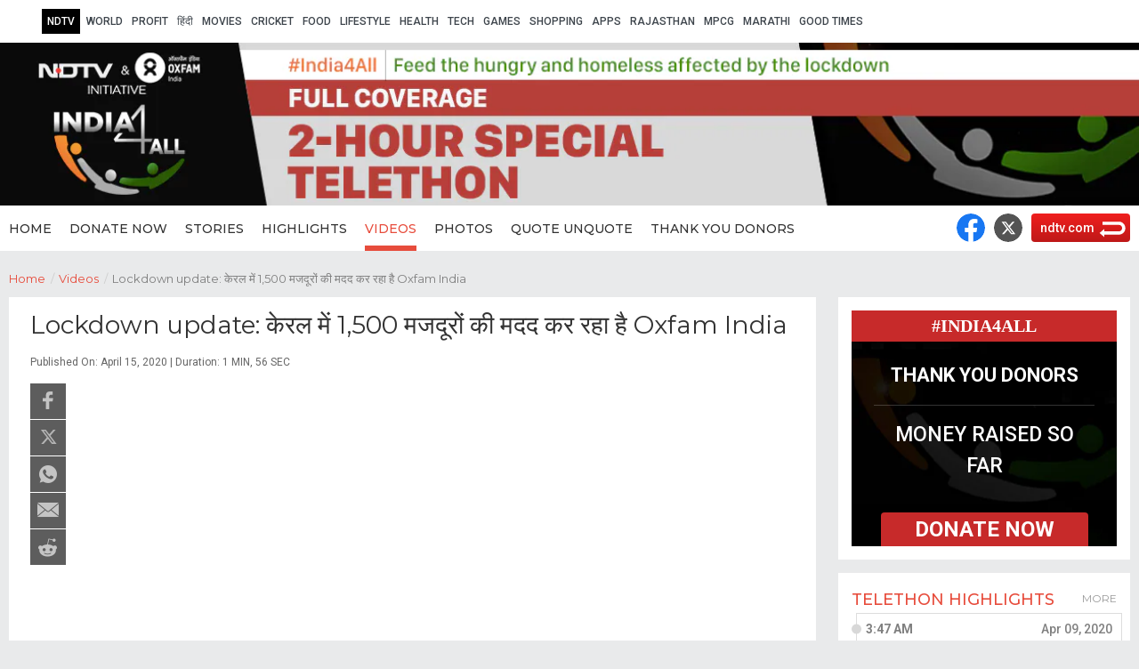

--- FILE ---
content_type: text/html; charset=UTF-8
request_url: https://special.ndtv.com/India-for-All-64/video-detail/lockdown-update-oxfam-india-helping-1500-laborers-in-kerala-545694
body_size: 18335
content:
<!DOCTYPE html PUBLIC "-//W3C//DTD XHTML 1.0 Transitional//EN" "http://www.w3.org/TR/xhtml1/DTD/xhtml1-transitional.dtd"><html xmlns="http://www.w3.org/1999/xhtml"><head><link rel="preconnect" crossorigin href="https://fonts.googleapis.com/" /><link rel="preconnect" crossorigin href="https://fonts.gstatic.com/" /><link rel="preconnect" crossorigin href="https://www.google-analytics.com/" /><link rel="preconnect" crossorigin href="https://i.ndtvimg.com/" /><link rel="preconnect" crossorigin href="https://c.ndtvimg.com/" /><link rel="preconnect" crossorigin href="https://social.ndtv.com/" /><link rel="preconnect" crossorigin href="https://cdn.ndtv.com/" /><link rel="preconnect" crossorigin href="https://www.googletagservices.com/" /><link rel="preconnect" crossorigin href="https://securepubads.g.doubleclick.net/" /><link rel="preconnect" crossorigin href="https://partner.googleadservices.com/" /><link rel="preconnect" crossorigin href="https://pagead2.googlesyndication.com/" /><link rel="preconnect" crossorigin href="https://cdn.taboola.com/" /><link rel="preconnect" crossorigin href="https://images.taboola.com/" /><link rel="preconnect" crossorigin href="https://cdn.taboola.com" /><link rel="preconnect" crossorigin href="https://trc.taboola.com/" /><meta http-equiv="Content-Type" content="text/html; charset=utf-8" /><meta name="viewport" content="width=device-width, minimum-scale=1.0, maximum-scale=1.0"><title>Lockdown update: केरल में 1,500 मजदूरों की मदद कर रहा है Oxfam India</title><meta name="keywords" content="coronavirus, coronavirus outbreak, coronavirus outbreak in india, coronavirus, covid-19, COVID-19, lockdown, personal protective gear, PPE, mask, gloves" ><meta name="description" content="India 4 All, is a joint initiative by OXFAM India and NDTV to help fight against coronavirus outbreak in the country." ><meta name="og:title" content="Lockdown update: केरल में 1,500 मजदूरों की मदद कर रहा है Oxfam India" ><meta name="og:image" content="https://c.ndtvimg.com/2020-04/fb9ka2a8_coronavirus_640x480_15_April_20.jpg" ><meta name="og:site_name" content="https://special.ndtv.com/India-for-All-64/" ><meta name="og:description" content="India 4 All, is a joint initiative by OXFAM India and NDTV to help fight against coronavirus outbreak in the country." ><meta property="og:type" content="article" /><meta property="og:url" content="https://special.ndtv.com/India-for-All-64/video-detail/lockdown-update-oxfam-india-helping-1500-laborers-in-kerala-545694" /><!--        <meta property="og:site_name" content="www.ndtv.com" /><meta property="og:description" content="NDTV.com: India, Business, Bollywood, Cricket, Video and Breaking News" />        --><meta name="twitter:card" content="summary_large_image"/><meta name="twitter:site" content="@ndtv"/><meta name="twitter:url" content="https://special.ndtv.com/India-for-All-64/video-detail/lockdown-update-oxfam-india-helping-1500-laborers-in-kerala-545694"/><meta name="twitter:title" content="Lockdown update: केरल में 1,500 मजदूरों की मदद कर रहा है Oxfam India"/><meta name="twitter:description" content="India 4 All, is a joint initiative by OXFAM India and NDTV to help fight against coronavirus outbreak in the country."/><meta name="twitter:image" content="https://c.ndtvimg.com/2020-04/fb9ka2a8_coronavirus_640x480_15_April_20.jpg"/><link rel="shortcut icon" href="https://www.ndtv.com/images/icons/ndtv.ico" type="image/x-icon" /><link rel="apple-touch-icon" href="https://drop.ndtv.com/ndtv/special/image/NDTV.png" /><link rel="canonical" href="https://special.ndtv.com/India-for-All-64/video-detail/lockdown-update-oxfam-india-helping-1500-laborers-in-kerala-545694"/><link href="https://fonts.googleapis.com/css?family=Roboto:400,400italic,700,700italic,500,500italic|Roboto+Condensed:400,700|Montserrat:400,700" rel="stylesheet" /><link href="https://special.ndtv.com/static/ndtv_special/css/ndtvsp-style.css?ver-20260113.01" rel="stylesheet" type="text/css" media="screen" /><link href="https://special.ndtv.com/static/ndtv_special/css/media-query.css?ver-20260113.01" rel="stylesheet" type="text/css" media="screen" /><link href="https://special.ndtv.com/India-for-All-64/video-detail/lockdown-update-oxfam-india-helping-1500-laborers-in-kerala-545694?amp=1&amp;akamai-rum=off" rel="amphtml" ><script type="cwvpsbdelayedscript" src="https://cdn.ndtv.com/c/jquery-3.7.1.min.js?ver-20260113.01"  data-cwvpsb-type="text/javascript" defer></script><meta property="ndtv-thumbimage" content="https://drop.ndtv.com/tvschedule/dropfiles/ndtv_logo_default_image.jpg" /><meta property="ndtv-appsthumb" content="" /><script type="cwvpsbdelayedscript" src="https://special.ndtv.com/static/ndtv_special/js/common_script.js?ver-20260113.01" data-cwvpsb-type="text/javascript" defer></script><script type="text/javascript">var canRunAds = false;</script><script>
            var isMobile = false; //initiate as false
            // device detection
            if(/(android|bb\d+|meego).+mobile|avantgo|bada\/|blackberry|blazer|compal|elaine|fennec|hiptop|iemobile|ip(hone|od)|ipad|iris|kindle|Android|Silk|lge |maemo|midp|mmp|netfront|opera m(ob|in)i|palm( os)?|phone|p(ixi|re)\/|plucker|pocket|psp|series(4|6)0|symbian|treo|up\.(browser|link)|vodafone|wap|windows (ce|phone)|xda|xiino/i.test(navigator.userAgent) 
                || /1207|6310|6590|3gso|4thp|50[1-6]i|770s|802s|a wa|abac|ac(er|oo|s\-)|ai(ko|rn)|al(av|ca|co)|amoi|an(ex|ny|yw)|aptu|ar(ch|go)|as(te|us)|attw|au(di|\-m|r |s )|avan|be(ck|ll|nq)|bi(lb|rd)|bl(ac|az)|br(e|v)w|bumb|bw\-(n|u)|c55\/|capi|ccwa|cdm\-|cell|chtm|cldc|cmd\-|co(mp|nd)|craw|da(it|ll|ng)|dbte|dc\-s|devi|dica|dmob|do(c|p)o|ds(12|\-d)|el(49|ai)|em(l2|ul)|er(ic|k0)|esl8|ez([4-7]0|os|wa|ze)|fetc|fly(\-|)|g1 u|g560|gene|gf\-5|g\-mo|go(\.w|od)|gr(ad|un)|haie|hcit|hd\-(m|p|t)|hei\-|hi(pt|ta)|hp( i|ip)|hs\-c|ht(c(\-| ||a|g|p|s|t)|tp)|hu(aw|tc)|i\-(20|go|ma)|i230|iac( |\-|\/)|ibro|idea|ig01|ikom|im1k|inno|ipaq|iris|ja(t|v)a|jbro|jemu|jigs|kddi|keji|kgt( |\/)|klon|kpt |kwc\-|kyo(c|k)|le(no|xi)|lg( g|\/(k|l|u)|50|54|\-[a-w])|libw|lynx|m1\-w|m3ga|m50\/|ma(te|ui|xo)|mc(01|21|ca)|m\-cr|me(rc|ri)|mi(o8|oa|ts)|mmef|mo(01|02|bi|de|do|t(\-| |o|v)|zz)|mt(50|p1|v )|mwbp|mywa|n10[0-2]|n20[2-3]|n30(0|2)|n50(0|2|5)|n7(0(0|1)|10)|ne((c|m)\-|on|tf|wf|wg|wt)|nok(6|i)|nzph|o2im|op(ti|wv)|oran|owg1|p800|pan(a|d|t)|pdxg|pg(13|\-([1-8]|c))|phil|pire|pl(ay|uc)|pn\-2|po(ck|rt|se)|prox|psio|pt\-g|qa\-a|qc(07|12|21|32|60|\-[2-7]|i\-)|qtek|r380|r600|raks|rim9|ro(ve|zo)|s55\/|sa(ge|ma|mm|ms|ny|va)|sc(01|h\-|oo|p\-)|sdk\/|se(c(\-|0|1)|47|mc|nd|ri)|sgh\-|shar|sie(\-|m)|sk\-0|sl(45|id)|sm(al|ar|b3|it|t5)|so(ft|ny)|sp(01|h\-|v\-|v )|sy(01|mb)|t2(18|50)|t6(00|10|18)|ta(gt|lk)|tcl\-|tdg\-|tel(i|m)|tim\-|t\-mo|to(pl|sh)|ts(70|m\-|m3|m5)|tx\-9|up(\.b|g1|si)|utst|v400|v750|veri|vi(rg|te)|vk(40|5[0-3]|\-v)|vm40|voda|vulc|vx(52|53|60|61|70|80|81|83|85|98)|w3c(\-| )|webc|whit|wi(g |nc|nw)|wmlb|wonu|x700|yas\-|your|zeto|zte\-/i.test(navigator.userAgent.substr(0,4))) { 
                isMobile = true;
            }
            //console.log({isMobile});
        </script><!-- css--><style>
            body { background: #e9eaeb;}
            /*For BG Image*/
            body{}
            .nshp_top_headline h2, .nshp_top_headline h1 {color: #e74c3c;}
            a{color:#e74c3c; text-decoration:none; line-height:22px;outline:none;}
            /*a:active, a:visited{ color:#e74c3c;}*/
            /*a.active, a:hover{color:#e74c3c; text-decoration:none;}*/
            .nshp_news_suhlink_active {color: #e74c3c !important;}
            body {color:#333;}
            
            /* ----  Main navigation color code -----  */
            .nshp_min_nav li a { color:#313131;border-bottom: 6px solid #ffffff;;}
            .nshp_min_nav li a:hover, .nshp_min_nav li a.active {color: #e74c3c;}
            .nshp_min_nav li a:hover, .nshp_min_nav li a.active {border-bottom:6px solid#e74c3c;}
            .nshp_min_nav { background: #ffffff;; }
            /*.nshp_min_nav { border-bottom: 6px solid #e74c3c; }*/
            
            /* ----- Breadcrumb  ------ */
            .nshp_bdmcrum ul li a.bmmactive {color: #e74c3c; }
            /* ----- Breadcrumb  ------ */
            
            /* ----- Also Read  ------ */
            .nshp_alsoread_wrap h2 {color: #e74c3c!important;;}
            /* ----- Also Read  ------ */
            
            /* ----- Global Navigation  ------ */
            .nshp_nglobalnav_wrap {background: #fff;}
            .nshp_nglobalnav a {color: #3e454c;position: relative;}
            .nshp_nglobalnav a:hover,
            .nshp_nglobalnav a.select {color: #e74c3c;}
            .nshp_nglobalnav a.webst {
                position: relative;
                padding-right: 20px;
            }

            .nshp_nglobalnav a.webst:after {
		    content: "New";
		    position: absolute;
		    top: -8px;
		    color: #fff;
		    background-color: #FF2E2E;
		    padding: 1px 3px;
		    font-size: 8px;
		    border-radius: 2px;
		    font-weight: bold;
		    line-height: 10px;
		    left: 50%;
		    transform: translateX(-50%);
		    width: auto;
		    height: 10px;
		    text-align: center;
		}
            
            /*------ Secondary Navigation -----*/
            /*.nshp_sub_nav {float: left;width: 100%;box-sizing: border-box;}
            .nshp_sub_nav li {list-style-type: none;float: left;margin:0;}
            .nshp_sub_nav li a {float: left;padding: 10px 22px;font-size: 16px;color: #b9b9b9;text-transform: uppercase;}
            .nshp_sub_nav li a.active,.nshp_sub_nav li a:hover {background: #e74c3c ;color: #FFFFFF}*/
            
            /* ----- Footer Navigation  ------ */
            .nshp_footer { background: #ffffff;}
            .nshp_glbfooter_wrap .footercont ul li a {color: #666;} 
            
            /* ----- Mobile Navigation  ------ */
            #bug_menu span {background: #000;}
            .m_nav_sty li a { color:#fff;background: #e74c3c;border-bottom: 1px solid #b13d32;}
            .m_nav_sty li a:hover,.m_nav_sty li a.active {color: #fff;background: #8a2d24;border-bottom: 1px solid #8a2d24;}
            .live-tag {
                position: absolute;
                top: -5px;
                right: 0;
                background-color: #e92729;
                font-size: 7px;
                font-weight: 900;
                color: #fff;
                line-height: 8px;
                padding: 0 2px;
                border-radius: 2px;
                letter-spacing: 0.5px;
                height: 10px;
                display: flex;
                align-items: center;
                justify-content: center;
                white-space: nowrap;
                text-transform: uppercase;
            }
            .nshp_nglobalnav a .TpGnAd_lbl {
                position: absolute;
                top: -6px;
                right: 0;
                color: #fff;
                background-color: #FF2E2E;
                padding: 1px 3px;
                font-size: 8px;
                border-radius: 2px;
                font-weight: bold;
                line-height: 1.2;
            }
            .lang-hidden { display:block; visibility:hidden; height:0; overflow:hidden; margin:0 !important; padding:0 !important;  }
            @media screen and (max-width: 767px) {
                
                .nshp_nglobalnav{ display:flex; flex-wrap: wrap;justify-content:space-between;box-sizing: border-box;padding: 0 15px;}
                .glb-inwrp{ display:inline-flex; width:45%; margin:0  !important;}
                .glb-inwrp a{ width:auto; margin:0 !important}
                .mobileNavOuter {position: absolute;left: -1200px;float: left;top: 53px;background: #1f1f1f;height: 94vh;width:100%;overflow-y: scroll;overflow-x: hidden;}
                .mobileNavOuter ul {position: relative;left: 0;top:0}
                
            }
        </style><!-- css--><!-- Google Analytics Starts --><script type="text/javascript">
            var _gaq = _gaq || [];
            _gaq.push(['_setAccount', 'UA-2598638-50']);
            _gaq.push(['_trackPageview']);
            (function() {
                var ga = document.createElement('script');
                ga.type = 'text/javascript';
                ga.async = true;
                ga.src = 'https://ssl.google-analytics.com/ga.js';
                var s = document.getElementsByTagName('script')[0];
                s.parentNode.insertBefore(ga, s);
            })();
        </script><!-- Google Analytics Ends --><!-- Comscore --><script type="text/javascript">var _comscore = _comscore || [];_comscore.push({ c1: "2", c2: "9548033" });(function() {var s = document.createElement("script"), el = document.getElementsByTagName("script")[0]; s.async = true;s.src = (document.location.protocol == "https:" ? "https://sb" : "http://b") + ".scorecardresearch.com/beacon.js";el.parentNode.insertBefore(s, el);})();</script><noscript><img src="https://sb.scorecardresearch.com/p?c1=2&c2=9548033&cv=2.0&cj=1" /></noscript><!-- Comscore --><!--Custom styles in head--><style>

.custom_theme .ins_instory_dv_cont img {width:auto;}
.custom_theme .nshp_spk_thumb  {width:90px !important;height:90px !important;}
.custom_theme .nshp_spk_thumb img { width:100%;height: inherit;}
.custom_theme .nshp_watchvid_headline {padding: 0 0 15px;line-height: 35px;}

</style><!--Custom styles in head--><script async src="https://securepubads.g.doubleclick.net/tag/js/gpt.js"></script><script>window.googletag = window.googletag || {cmd: []};</script><script type="cwvpsbdelayedscript" data-cwvpsb-type="text/javascript" defer>
            function getParam( name ){
                name = name.replace(/[\[]/,"\\\[").replace(/[\]]/,"\\\]");
                var regexS = "[\\?&]"+name+"=([^&#]*)";
                var regex = new RegExp( regexS );
                var results = regex.exec( window.location.href );
                if( results == null )
                    return "";
                else
                return results[1];
            }
        document.addEventListener("DOMContentLoaded",function(){
            $(document).ready(function(){
                if(getParam( 'hidehf' ) == 1){
                    $('.nshp_masthead_wrap, .nshp_nglobalnav_wrap, .custom_footer').hide();
                    $('.nshp_header').css('margin','0');
                }
            });
        });
        </script><!-- GTM CODE --><script> 
                function detectmob() { 
                    if( navigator.userAgent.match(/Android/i)
                    || navigator.userAgent.match(/webOS/i)
                    || navigator.userAgent.match(/iPhone/i)
                    || navigator.userAgent.match(/iPad/i)
                    || navigator.userAgent.match(/iPod/i)
                    || navigator.userAgent.match(/BlackBerry/i)
                    || navigator.userAgent.match(/Windows Phone/i)
                    ){
                       return 'mobile';
                    }
                    else {
                       return 'desktop';
                    }
                }
                var platform = detectmob();
            </script><!-- Google Tag Manager--><script>
                window.dataLayer = window.dataLayer || [];
                window.dataLayer.push({ 'SiteName': 'special.ndtv.com', 'PageType': 'video', "Platform": platform, 'language': 'english' });
                (function (w, d, s, l, i) {
                    w[l] = w[l] || []; w[l].push({ 'gtm.start':
            new Date().getTime(), event: 'gtm.js'
                    }); var f = d.getElementsByTagName(s)[0],
            j = d.createElement(s), dl = l != 'dataLayer' ? '&l=' + l : ''; j.async = true; j.src =
            'https://www.googletagmanager.com/gtm.js?id=' + i + dl; f.parentNode.insertBefore(j, f);
                })(window, document, 'script', 'dataLayer', 'GTM-N2R2KQQ');

            </script><!-- End Google Tag Manager--></head><body class="site-64 videos-detail ndtv-spl"><div class="nshp_row custom_theme"><!--Global Nav--><div class="nshp_nglobalnav_wrap"><a class="nshp_glbnav_mobile" href="javascript:void(0)"><img src="https://drop.ndtv.com/homepage/images/ndtvlogo23march.png" alt=""></a><div class="nshp_top_nav"><div class="nshp_nglobalnav"><div class="glb-inwrp"><a href="https://www.ndtv.com/" class="select" title="News">NDTV</a></div><div class="glb-inwrp"><a href="https://www.ndtv.com/world/" class="" title="World News">World</a></div><div class="glb-inwrp"><a href="https://www.ndtvprofit.com/" class="" title="Business News">Profit</a></div><div class="glb-inwrp"><a href="https://ndtv.in/" class="" title="Hindi News">हिंदी</a></div><div class="glb-inwrp"><a href="https://www.ndtv.com/entertainment" class="" title="Entertainment News">MOVIES</a></div><div class="glb-inwrp"><a href="https://sports.ndtv.com/cricket" class="" title="">Cricket</a></div><div class="glb-inwrp"><a href="https://food.ndtv.com/" class="" title="Food Recipes">FOOD</a></div><div class="glb-inwrp"><a href="https://www.ndtv.com/lifestyle" class="" title="Lifestyle News">LIFESTYLE</a></div><div class="glb-inwrp"><a href="https://doctor.ndtv.com/" class="" title="Health News">HEALTH</a></div><div class="glb-inwrp"><a href="https://www.gadgets360.com/" class="" title="Technology News">TECH</a></div><div class="glb-inwrp"><a href="https://www.ndtvgames.com/" class="" title="Play Games">Games</a></div><div class="glb-inwrp"><a href="https://www.ndtvshopping.com/" class="" title="Shopping">SHOPPING</a></div><div class="glb-inwrp"><a href="https://www.ndtv.com/apps" class="" title="">APPS</a></div><div class="glb-inwrp"><a href="https://rajasthan.ndtv.in/" class="" title="">Rajasthan</a></div><div class="glb-inwrp"><a href="https://mpcg.ndtv.in/" class="" title="">MPCG</a></div><div class="glb-inwrp"><a href="https://marathi.ndtv.com/" class="" title="Marathi">Marathi</a></div><div class="glb-inwrp"><a href="https://www.ndtvgoodtimes.com/" class="" title="">Good Times</a></div></div><!--<div class="nshp_sc_widg"><img src="https://special.ndtv.com/static/ndtv_special/images/nshp_social_widg.jpg"  border="0" /></div>--></div></div><!--Global Nav--><div class="nshp_header"><div class="nshp_masthead_bnr desktopMasthead"><a href="https://special.ndtv.com/India-for-All-64/donate-now"><img src ="https://i.ndtvimg.com/i/2020-04/covid_1260x180_41586412548.png" alt="India For All" title="India For All"></a></div><!--Main Navigation--><script type="cwvpsbdelayedscript" data-cwvpsb-type="text/javascript" defer>
                    document.addEventListener("DOMContentLoaded",function(){
                        jQuery(window).scroll(function(){
                                if( jQuery(window).scrollTop() > 79 ){                                    
                                    jQuery('.mobile_menu').addClass('search_fix share_fix');
                                    jQuery('.ntv_vid_slink').addClass('fix_share');
                                }else{                                    
                                    jQuery('.mobile_menu').removeClass('search_fix share_fix');
                                    jQuery('.ntv_vid_slink').removeClass('fix_share');
                                }
                            });
                    });
                    </script><script type="cwvpsbdelayedscript" data-cwvpsb-type="text/javascript" defer>
                        document.addEventListener("DOMContentLoaded", function() {
                                                            jQuery(document).ready(function () {
                                        jQuery('.nshp_glbnav_mobile').click(function () {
                                            jQuery('.nshp_top_nav').slideToggle(300);
                                        });

                                        jQuery('.nshp_mobtopnav_link a').click(function () {
                                        //jQuery(".nshp_mobtopnav_link a").toggleClass("menuactive");
                                        //jQuery(this).text() == "Menu" ? jQuery(this).text("Close") : jQuery(this).text("Menu");
                                        var hidden = jQuery('.mobileNavOuter');
                                        if (hidden.hasClass('visible')) {
                                            hidden.animate({ "left": "-1200px" }, "fast").removeClass('visible');
                                            jQuery('#bug_menu').removeClass('open');
                                        } else {
                                            hidden.animate({ "left": "0px" }, "fast").addClass('visible');
                                            jQuery('#bug_menu').addClass('open');
                                        }
                                        });
                                });
                                                    });

                        document.addEventListener("DOMContentLoaded",function(){
                            var windowWidth = $( window ).width();
                            jQuery(window).scroll(function () {
                                if (jQuery(this).scrollTop() > 280 && windowWidth > 770) {
                                    if (!jQuery('.nshp_min_nav').hasClass('ndtv_nav_sticky')) {
                                        jQuery('.nshp_min_nav').stop().addClass('ndtv_nav_sticky').css('top', '-30px').animate(
                                                {'top': '0px'}, 500);
                                    }
                                }
                                else
                                {
                                    jQuery('.nshp_min_nav').removeClass('ndtv_nav_sticky');
                                }
                            });
                            jQuery(window).scroll(function(){
                                if( jQuery(window).scrollTop() > 79 ){
                                    jQuery('.nshp_mobtopnav_link').addClass('ndtv_nav_sticky');
                                }else{
                                    jQuery('.nshp_mobtopnav_link').removeClass('ndtv_nav_sticky');
                                }
                            });
                        });    
                            
                            var haveVideoDetailsPage = 0;
                            
                        document.addEventListener("DOMContentLoaded",function(){    
                            jQuery(document).ready(function(){
                                    if (screen.width < 1025) {
                                        jQuery('.nshp_min_nav').addClass('m_nav_sty');
                                        jQuery('.onclick-stool').click(function(){
                                            jQuery('.onclick-stool-cont').toggle("fast");
                                        });
                                        jQuery('.nshp_wrap1260,.nshp_mobtopnav_link,.searchicon').click(function(){
                                            jQuery(".onclick-stool-cont").hide('fast');
                                        });
                                        jQuery(".onclick-stool-cont").click(function(e){
                                            e.stopPropagation();
                                        });
                                    }else {
                                        jQuery('.nshp_min_nav').removeClass('m_nav_sty');
                                        jQuery(".onclick-stool-cont").show();
                                    }
                             });
                        });
                            
                        </script><script>
//                            var j = jQuery.noConflict();
//                            j(document).ready(function(){     
//                                //j(".nshp_min_nav li a").hover(function(){
//                                    $(this).toggleClass( "dparrow");
//                                    j('li ul li ul').hide();
//                                    j('.nshp_min_nav li a').removeClass('dparrow')
//                                    if(j(this).next().is(":visible")){
//                                        j(this).next().slideUp();    
//                                    }else{
//                                        j(this).next().slideDown();
//                                        j(this).addClass('dparrow')
//                                    }
//                                });
//                            });
                      </script><div class="nshp_min_nav b_scn1 mobile_menu "><div class="mainnav_1260"><div class="nshp_mobtopnav_link"><div class="brgMnLg"><a href="javascript:void(0)" class=""><div id="bug_menu" class=""><span></span><span></span><span></span><span></span><span></span><span></span></div></a><a href="https://special.ndtv.com/India-for-All-64/" class="mblLg"><img src="https://special.ndtv.com/static/ndtv_special/images/nshp_ndtv_logo.png"  border="0" alt="Lockdown update: केरल में 1,500 मजदूरों की मदद कर रहा है Oxfam India" title="Lockdown update: केरल में 1,500 मजदूरों की मदद कर रहा है Oxfam India"/></a></div></div><div class="mobileNavOuter"><ul class="  MenuList"><li><a class=""  href="https://special.ndtv.com/India-for-All-64/">Home</a></li><li><a class=""  href="https://special.ndtv.com/India-for-All-64/donate-now">Donate Now</a></li><li><a class=""  href="https://special.ndtv.com/India-for-All-64/news">Stories</a></li><li><a class=""  href="https://special.ndtv.com/India-for-All-64/live-blog">Highlights</a></li><li><a class="active" href="https://special.ndtv.com/India-for-All-64/videos">Videos</a></li><li><a class=""  href="https://special.ndtv.com/India-for-All-64/photos">Photos</a></li></li><li><a class=""  href="https://special.ndtv.com/India-for-All-64/quote-unquote">Quote Unquote</a></li><li><a class=""  href="https://special.ndtv.com/India-for-All-64/thank-you-donors">Thank You Donors</a></li></ul><div class="nshp_nglobalnav_mwrap"><div class="nshp_top_navmview"><style>
                                            .m_back_btn {min-height: 21px;display: inline-block;padding: 15px 0 10px;}
                                            .m_back_btn .m_bk_wp {  min-height: 45px;left: 0;width: 100%;}
                                            .m_back_btn .btnTp {  padding: 7px !important;background-image: linear-gradient(-180deg, #F01F1E 0%, #B41717 100%);background-position: 100% 0;background-size: 100% 120%;color: white;border-radius: 4px;margin: 10px 5px 0 14px;transition: all 0.14s ease;position: relative;width: 189px;font-size: 13px;text-transform: uppercase;font-weight: 600;}
                                            .m_back_btn svg {height: 16px;transform: rotate(180deg);position: relative;left: -2px;top: 3px;}
                                            .m_back_btn svg {fill: currentColor;}
                                            .m_back_btn.m_back_btn {display:none;}
                                            @media only screen and (max-width: 767px) {.m_back_btn.m_back_btn {display:inline-block;} .b_scn1 .rytBtns{display:none;} }
                                            </style><span class="m_back_btn"><a class="btnTp bckBtn bckArw" href="https://www.ndtv.com/"><svg focusable="false" xmlns="http://www.w3.org/2000/svg" viewBox="0 0 24 24"><path d="M12 4l-1.41 1.41L16.17 11H4v2h12.17l-5.58 5.59L12 20l8-8z"></path></svg>
                                                ndtv.com</a></span><a class="nshp_glbnav_mobileview" href="javascript:void(0)">NDTV Group Sites<span></span></a><div class="nshp_nglobalnav"><div class="glb-inwrp"><a href="https://www.ndtv.com/" class="" title="News">NDTV</a></div><div class="glb-inwrp"><a href="https://www.ndtv.com/world/" class="" title="World News">World</a></div><div class="glb-inwrp"><a href="https://www.ndtvprofit.com/" class="" title="Business News">Profit</a></div><div class="glb-inwrp"><a href="https://ndtv.in/" class="" title="Hindi News">हिंदी</a></div><div class="glb-inwrp"><a href="https://www.ndtv.com/entertainment" class="" title="Entertainment News">MOVIES</a></div><div class="glb-inwrp"><a href="https://sports.ndtv.com/cricket" class="" title="">Cricket</a></div><div class="glb-inwrp"><a href="https://food.ndtv.com/" class="" title="Food Recipes">FOOD</a></div><div class="glb-inwrp"><a href="https://www.ndtv.com/lifestyle" class="" title="Lifestyle News">LIFESTYLE</a></div><div class="glb-inwrp"><a href="https://doctor.ndtv.com/" class="" title="Health News">HEALTH</a></div><div class="glb-inwrp"><a href="https://www.gadgets360.com/" class="" title="Technology News">TECH</a></div><div class="glb-inwrp"><a href="https://www.ndtvgames.com/" class="" title="Play Games">Games</a></div><div class="glb-inwrp"><a href="https://www.ndtvshopping.com/" class="" title="Shopping">SHOPPING</a></div><div class="glb-inwrp"><a href="https://www.ndtv.com/apps" class="" title="">APPS</a></div><div class="glb-inwrp"><a href="https://rajasthan.ndtv.in/" class="" title="">Rajasthan</a></div><div class="glb-inwrp"><a href="https://mpcg.ndtv.in/" class="" title="">MPCG</a></div><div class="glb-inwrp"><a href="https://marathi.ndtv.com/" class="" title="Marathi">Marathi</a></div><div class="glb-inwrp"><a href="https://www.ndtvgoodtimes.com/" class="" title="">Good Times</a></div></div><div class="nshp_sc_widg"><img src="https://special.ndtv.com/static/ndtv_special/images/nshp_social_widg.jpg" border="0"/></div></div></div></div><div class="topnav_rhs sahre_opm search-hide"><div class="shrBx"><div class="ntv_vid_slink"><a target="_blank" class="ntv_fb sclBtn" href=" https://www.facebook.com/sharer/sharer.php?u=https://special.ndtv.com/India-for-All-64/&t=India 4 All, is a joint initiative by OXFAM India and NDTV to help raise money for those affected directly by the lockdown and those who are in the frontline of the fight against coronavirus outbreak in the country."></a><a target="_blank" class="ntv_tw sclBtn" href=" https://twitter.com/intent/tweet?url=https://special.ndtv.com/India-for-All-64/&text=India 4 All, is a joint initiative by OXFAM India and NDTV to help raise money for those affected directly by the lockdown and those who are in the frontline of the fight against coronavirus outbreak in the country."></a></div><div class="shrBtn"></div></div><script type="cwvpsbdelayedscript" data-cwvpsb-type="text/javascript" defer>
                                    document.addEventListener("DOMContentLoaded", function(){
                                        jQuery(document).ready(function() {
                                            if (screen.width <= 825) {
                                                window.onresize = function (event) {
                                                    applyOrientation();
                                                }
                                                window.onload = function (event) {
                                                    applyOrientation();
                                                }
                                                function applyOrientation() {
                                                    if (window.innerHeight > window.innerWidth) {
                                                        $('.b_scn1 .rytBtns').detach().appendTo('.nshp_min_nav');
                                                    } else {
                                                        $('.b_scn1 .rytBtns').detach().appendTo('.topnav_rhs');
                                                    }
                                                }
                                            }
                                            $('.shrBtn').click(function (e) {
                                                $(this).prev().toggleClass('animated');
                                                $(this).toggleClass('actvbtn');
                                                e.stopPropagation();
                                            });
                                            $(".ntv_vid_slink").click(function (e) {
                                                e.stopPropagation();
                                            });

                                            $(document).click(function () {
                                                $(".ntv_vid_slink").removeClass('animated');
                                                $(".shrBtn").removeClass('actvbtn');
                                            });
                                        });
                                    });
                                    </script><span class="rytBtns backbtnright"><a class="btnTp bckBtn bckArw" href="https://www.ndtv.com/">ndtv.com</a></span></div></div></div><!--Main Navigation--></div><div class="nshp_wrap1260"><!--Breadcrumb--><div class="nshp_bdmcrum"><!--<span>You are here:</span>--><ul><li><a href="https://special.ndtv.com/India-for-All-64/" class="bmmactive">Home<span class="bdm_arrow fr">/</span></a></li><li><a class="bmmactive" href="https://special.ndtv.com/India-for-All-64/videos" >Videos<span class="bdm_arrow fr">/</span></a></li><li><span>Lockdown update: केरल में 1,500 मजदूरों की मदद कर रहा है Oxfam India</span></li></ul></div><!--Breadcrumb--><div class="nshp_lhs"><style>
.nshp_wrap1260 .nshp_widget_mid .videobox div {
  position: relative;
  padding-bottom: 56.28%;
}
.nshp_wrap1260 .nshp_widget_mid .videobox div iframe {
  position: absolute;
  width: 100%;
  height: 100%;
}
</style><div class="nshp_widget_boxwrap"><div class="nshp_widget_mid"><div class="nshp_widget_top"><h1 class="nshp_watchvid_headline">Lockdown update: केरल में 1,500 मजदूरों की मदद कर रहा है Oxfam India</h1><div class="ins_dateline">
                                                Published On: April 15, 2020                        | Duration: 1 MIN, 56 SEC                                            </div></div><div id="parentdiv_4" class="nshp_watchvid_box"><div id="iframediv_4" class=""><div class="vid_socwid_wrap"><a id="fbshr" href="javascript:void(0);" onclick="shareOpen('https://www.facebook.com/sharer/sharer.php?u=https%3A%2F%2Fspecial.ndtv.com%2FIndia-for-All-64%2Fvideo-detail%2Flockdown-update-oxfam-india-helping-1500-laborers-in-kerala-545694&t=Lockdown+update%3A+%E0%A4%95%E0%A5%87%E0%A4%B0%E0%A4%B2+%E0%A4%AE%E0%A5%87%E0%A4%82+1%2C500+%E0%A4%AE%E0%A4%9C%E0%A4%A6%E0%A5%82%E0%A4%B0%E0%A5%8B%E0%A4%82+%E0%A4%95%E0%A5%80+%E0%A4%AE%E0%A4%A6%E0%A4%A6+%E0%A4%95%E0%A4%B0+%E0%A4%B0%E0%A4%B9%E0%A4%BE+%E0%A4%B9%E0%A5%88+Oxfam+India', 900, 500);"><span class="fb_socwid"></span><!--<span id="s_fb" class="share_count">&nbsp;</span>--></a><a id="twshr" href="javascript:void(0);" onclick="shareOpen('https://twitter.com/intent/tweet?url=https%3A%2F%2Fspecial.ndtv.com%2FIndia-for-All-64%2Fvideo-detail%2Flockdown-update-oxfam-india-helping-1500-laborers-in-kerala-545694&text=Lockdown+update%3A+%E0%A4%95%E0%A5%87%E0%A4%B0%E0%A4%B2+%E0%A4%AE%E0%A5%87%E0%A4%82+1%2C500+%E0%A4%AE%E0%A4%9C%E0%A4%A6%E0%A5%82%E0%A4%B0%E0%A5%8B%E0%A4%82+%E0%A4%95%E0%A5%80+%E0%A4%AE%E0%A4%A6%E0%A4%A6+%E0%A4%95%E0%A4%B0+%E0%A4%B0%E0%A4%B9%E0%A4%BE+%E0%A4%B9%E0%A5%88+Oxfam+India&via=ndtv', 650, 420);"><span class="tw_socwid"></span><!--<span id="s_twt" class="share_count">&nbsp;</span>--></a><a id="whtsapshrw" href="javascript:void(0);" class="whatsweb" onclick="shareOpen('https://api.whatsapp.com/send?text=Lockdown+update%3A+%E0%A4%95%E0%A5%87%E0%A4%B0%E0%A4%B2+%E0%A4%AE%E0%A5%87%E0%A4%82+1%2C500+%E0%A4%AE%E0%A4%9C%E0%A4%A6%E0%A5%82%E0%A4%B0%E0%A5%8B%E0%A4%82+%E0%A4%95%E0%A5%80+%E0%A4%AE%E0%A4%A6%E0%A4%A6+%E0%A4%95%E0%A4%B0+%E0%A4%B0%E0%A4%B9%E0%A4%BE+%E0%A4%B9%E0%A5%88+Oxfam+India-https%3A%2F%2Fspecial.ndtv.com%2FIndia-for-All-64%2Fvideo-detail%2Flockdown-update-oxfam-india-helping-1500-laborers-in-kerala-545694', 900, 600);"><span class="whts_socwid"></span></a><a id="whtsapshrm" href="whatsapp://send?text=Lockdown+update%3A+%E0%A4%95%E0%A5%87%E0%A4%B0%E0%A4%B2+%E0%A4%AE%E0%A5%87%E0%A4%82+1%2C500+%E0%A4%AE%E0%A4%9C%E0%A4%A6%E0%A5%82%E0%A4%B0%E0%A5%8B%E0%A4%82+%E0%A4%95%E0%A5%80+%E0%A4%AE%E0%A4%A6%E0%A4%A6+%E0%A4%95%E0%A4%B0+%E0%A4%B0%E0%A4%B9%E0%A4%BE+%E0%A4%B9%E0%A5%88+Oxfam+India-https%3A%2F%2Fspecial.ndtv.com%2FIndia-for-All-64%2Fvideo-detail%2Flockdown-update-oxfam-india-helping-1500-laborers-in-kerala-545694" class="whatsmob"  style="display:none;"><span class="whts_socwid"></span></a><a id="mshr" target="_blank" href="mailto:?subject=Lockdown+update%3A+%E0%A4%95%E0%A5%87%E0%A4%B0%E0%A4%B2+%E0%A4%AE%E0%A5%87%E0%A4%82+1%2C500+%E0%A4%AE%E0%A4%9C%E0%A4%A6%E0%A5%82%E0%A4%B0%E0%A5%8B%E0%A4%82+%E0%A4%95%E0%A5%80+%E0%A4%AE%E0%A4%A6%E0%A4%A6+%E0%A4%95%E0%A4%B0+%E0%A4%B0%E0%A4%B9%E0%A4%BE+%E0%A4%B9%E0%A5%88+Oxfam+India&body=Check out this link https%3A%2F%2Fspecial.ndtv.com%2FIndia-for-All-64%2Fvideo-detail%2Flockdown-update-oxfam-india-helping-1500-laborers-in-kerala-545694"><span class="msg_socwid"></span></a><a id="redshr" href="javascript:void(0);" onclick="shareOpen('https://reddit.com/submit?url=https%3A%2F%2Fspecial.ndtv.com%2FIndia-for-All-64%2Fvideo-detail%2Flockdown-update-oxfam-india-helping-1500-laborers-in-kerala-545694&title=Lockdown+update%3A+%E0%A4%95%E0%A5%87%E0%A4%B0%E0%A4%B2+%E0%A4%AE%E0%A5%87%E0%A4%82+1%2C500+%E0%A4%AE%E0%A4%9C%E0%A4%A6%E0%A5%82%E0%A4%B0%E0%A5%8B%E0%A4%82+%E0%A4%95%E0%A5%80+%E0%A4%AE%E0%A4%A6%E0%A4%A6+%E0%A4%95%E0%A4%B0+%E0%A4%B0%E0%A4%B9%E0%A4%BE+%E0%A4%B9%E0%A5%88+Oxfam+India', 900, 600);"><span class="red_socwid"></span></a><script type="cwvpsbdelayedscript" data-cwvpsb-type="text/javascript" defer>
    function shareOpen(url, width, height) {
        window.open(url, "", "toolbar=0, status=0, width=" + width + ", height=" + height + "");
    }
    var url = 'https://special.ndtv.com/India-for-All-64/video-detail/lockdown-update-oxfam-india-helping-1500-laborers-in-kerala-545694';//'http://www.ndtv.com/india-news/supreme-court-to-hear-marines-plea-for-extension-of-stay-in-italy-752850';
    //shr_all(url);

    function shr_all(url) {
        //shr_t(url);
        shr_f(url);
        //shr_p(url);
        //shr_l(url);
    }

    function shr_pint_p(d) {
        $('#s_pint').html(shr_shorterTotal(d.count));
        shr_tot(d.count);
    }
    function shr_tot(v) {
        $("#tot_s_tot").html((parseInt($("#tot_s_tot").html()) || 0) + (parseInt(v) || 0));
        $("#s_tot").html(shr_shorterTotal(parseInt($("#tot_s_tot").html()) || 0));
    }
    function shr_shorterTotal(a) {
        if (a >= 1e6) {
            a = (a / 1e6).toFixed(2) + "M";
        } else if (a >= 1e3) {
            a = (a / 1e3).toFixed(1) + "k";
        }
        return a;
    }
    function shr_t(p) {
        $.ajax({
            url: "https://cdn.api.twitter.com/1/urls/count.json?url=" + encodeURIComponent(p),
            dataType: "jsonp",
            callbackParameter: "callback",
            success: function(q) {
                $('#s_twt').html(shr_shorterTotal(q.count));
                shr_tot(q.count);
            },
            error: function(q) {
                return false;
            }
        })
    }
    function shr_f(p) {
        $.ajax({
            url: "https://graph.facebook.com/?id=" + encodeURIComponent(p),
            dataType: "jsonp",
            callbackParameter: "callback",
            success: function(q) {
                   // console.log(q.share.share_count)
                $('#s_fb').html(shr_shorterTotal(q.share.share_count));
                shr_tot(q.share.share_count);
            },
            error: function(q) {
                return false;
            }
        })
    }

    function shr_p(p) {
        $.ajax({
            url: "https://api.pinterest.com/v1/urls/count.json?callback=shr_pint_p&url=" + encodeURIComponent(p),
            dataType: "jsonp",
            callbackParameter: "callback",
            success: function(q) {
            },
            error: function(q) {
                return false;
            }
        })
    }

    function shr_l(p) {
        $.ajax({
            url: "https://www.linkedin.com/countserv/count/share?url=" + encodeURIComponent(p),
            dataType: "jsonp",
            callbackParameter: "callback",
            success: function(q) {
                $('#s_li').html(shr_shorterTotal(q.count));
                shr_tot(q.count);
            },
            error: function(q) {
                return false;
            }
        })
    }
    
    
    document.addEventListener("DOMContentLoaded",function(){
        $(document).ready(function(){
            if(isMobile){
                jQuery('.whatsweb').hide();
                jQuery('.whatsmob').show();
            }
        });
    });
</script></div><div class="videobox"><div class="bg_plchdr"><iframe class="lozad vid_iframe" data-src="https://www.ndtv.com/video/embed-player/id/545694?autostart=1&pWidth=100&pHeight=100&&source=1"  allowfullscreen='true' webkitallowfullscreen='true' mozallowfullscreen='true' frameborder="0" width="100%" scrolling="no" height="100%" scrolling="no"  id="iframe_"></iframe></div><p class="nsph_vid_disc">
                                देश भर में लॉकडाउन से जो वर्ग सबसे ज्यादा प्रभावित हुआ है वह मजदूर वर्ग. इस वर्ग के सामने न केवल काम का संकट है बल्कि रहने और खाने का भी है. ऐसे में इस वर्ग की मदद के लिए Oxfame India आगे आया है. ओक्सफेम इंडिया ने केरल भर में 1500 मजदूरों की मदद की है. उसने वहां सामुदायिक रसोइयां बनाई है और उनके खाना की व्यवस्था की है. देखें वीडियो                            </p></div></div></div></div><div class="nshp_widget_bot"></div></div></div><!--rhs start--><div class="nshp_rhs "><div class="nshp_widget_boxwrap "  id="_2_plainhtmlcontainer"><div class="nshp_widget_mid"><div class="nshp_tg_cont" id="searchPanel_2_plainhtmlcontainer"><style>
.ind_4all_rhs .ind_money_wrap { width: 100%; box-sizing: border-box; background:#000;font-family: 'SF Compact Display'; background:#000 url('https://i.ndtvimg.com/i/2020-04/about_298x582_61586269791.png') center center no-repeat ;} 
.ind_4all_rhs .ind_tagline_rhs {color: #fff;background: #c72a2a;font-size: 20px;font-weight: 600;text-transform: uppercase;line-height: 35px;text-align: center;}
.ind_4all_rhs .ind_4all_cont {padding: 0 25px;box-sizing: border-box;text-align: center;}
.ind_4all_rhs .ind_4all_logo { padding: 8px 0;margin-bottom: 0;}
.ind_4all_rhs .ind_4all_logo img { width: auto; }

.ind_4all_rhs .ind_donate_btn {
   background: #c72a2a;
    color: #fff;
    display: inline-block;
    font-size: 24px;
    text-transform: uppercase;
    font-weight: 900;
    padding: 8px 38px;
    border-radius: 4px 4px 0 0;
    position: relative;
    font-family: roboto;
    box-sizing: border-box;
    line-height: 30px;
    }
.ind_donate_btn a { color:#fff; text-decoration:none;}

.ind_watch_live {background: #c5292c;color: #fff;text-align: center;font-weight: 600;text-transform: uppercase;}
.ind_4all_rhs .rupee_syb { color:#fff; padding: 0 3px 0 0; }
.ind_4all_rhs .ind_money_ttl {
       color: #fff;
    font-size: 23px;
    text-align: center;
    text-transform: uppercase;
    font-weight: 500;
    padding: 0 0 10px 0;
    line-height: 35px;
    }
.ind_4all_rhs .ind_money_cont {    color: #fff;
    font-size: 34px;
    text-align: center;
    text-transform: capitalize;
    font-weight: 600;
    padding: 5px 0 20px;
    }
.ind_homeless_ttl {    font-size:22px !important;
    color:#fff;
        font-weight: 600;
    border-bottom: 1px solid rgba(255, 255, 255, 0.2);
    margin: 0 0 15px 0;
    padding: 25px 0 20px!important;
    line-height: 26px;
    }
.ind_donate_box {}
.ind_donate_box .ind_homeless_ttl {font-size: 22px;line-height:30px; padding:30px 0 !important}
.ind_donate_box .ind_donate_btn {padding: 15px 34px;font-size: 28px;}

</style><div class="ind_4all_rhs"><div class="ind_money_wrap" ><div class="ind_tagline_rhs">#India4All</div><div class="ind_4all_cont" ><!--<div class="ind_donate_box"><p class="ind_homeless_ttl">Thank You Donors</p><span class="ind_donate_btn"><a href="https://special.ndtv.com/coronavirus-64/donate-now">donate now</a></span></div>--><div class="ind_money_box" ><p class="ind_homeless_ttl">THANK YOU DONORS</p><h3 class="ind_money_ttl">Money raised so far</h3><h4 class="ind_money_cont"></h4><span class="ind_donate_btn"><a href="https://special.ndtv.com/India-for-All-64/donate-now">donate now</a></span></div></div></div></div><script>
    jQuery( document ).ready(function() {
        function numberWithCommas (x){
            var lastThree = x.substring(x.length-3);
            var otherNumbers = x.substring(0,x.length-3);
            if(otherNumbers != '')
                lastThree = ',' + lastThree;
            return otherNumbers.replace(/\B(?=(\d{2})+(?!\d))/g, ",") + lastThree;
        }

        function updateMoneyRaisedData(){
            var content = '';
            var data = {};
             jQuery.ajax({
                type: 'GET',
                url: 'https://tvdata.s2.apps.ndtv.com/data/smiledonation/telethon.json?callback=?',
                async: true,
                jsonpCallback: 'telethonCallBack',
                contentType: "application/json",
                dataType: 'jsonp',
                success: function(json) {
                     data = json.Kits;
                    //console.log(data.results[0].amountraised);
                    if(data.results[0].amountraised > 0) {                        
                        content = `<span class="rupee_syb">&#8377;</span>${numberWithCommas(data.results[0].amountraised.toString())}`;                        
                        jQuery('.ind_money_cont').html(content);
                    }             
                } 
            });
            
        }
        
        /* Initial CALL */
        updateMoneyRaisedData();
        /* auto update */
        //setInterval(updateMoneyRaisedData, 60000); //1000 ms = 1 second.
});
</script></div></div></div><style type="text/css">
            .newsroom_ipad iframe {
                margin-left: 15px;
                max-width: calc(100% - 15px);
            }
            @media only screen and (min-device-width: 767px) and (max-device-width:768px) {
                .newsroom_ipad { width:100%;height:500px;-webkit-overflow-scrolling:touch;overflow: scroll !important; }
            }
            
            @media only screen and (max-device-width: 767px){
                .newsroom_ipad {
                    width: 100%;
                    height: 340px;
                    -webkit-overflow-scrolling: touch;
                    overflow: scroll !important;
                }
                .newsroom_ipad iframe{max-height:340px;margin-left:0px;max-width:100%;}
            }
            
        </style><div style="width: 100%;" class="nshp_widget_boxwrap"><div class="nshp_widget_top"><div class="nshp_top_headline"><h2 class="fl">Telethon Highlights</h2><span class="fr"><a href="https://special.ndtv.com/India-for-All-64/live-blog" class="rmore_btn" target="_blank">More<span></span></a></span></div></div><div class="newsroom_ipad"  id="divNewsroom"><iframe width="100%;" height="500"  frameborder="0" allowtransparency="true" style="width:100% !important; height:500px !important; overflow: scroll !important; -webkit-overflow-scrolling: touch !important; " allowtransparency="true" src="https://cdn.ndtv.com/widgets/live-blog/special-web.html?blog=2208100" id="t19"></iframe></div></div></div><!--rhs start--></div></div></div><!--Footer Area Starts--><style>
.ft-sticky{width:100%;bottom:0;padding:0 15px 15px 15px;background-color:#eaeaea;box-shadow:0 0 10px rgba(0,0,0,.35);position:relative;z-index:999;box-sizing:border-box;float:left}
.ft-sticky *{box-sizing:border-box}
.ft-sticky a{color:#2b2b2b}
.ft-sticky--mid{max-width:1260px;width:100%;margin:0 auto;display:table;position:relative}
.ft-sticky .footer_group,.ft-sticky .footer_nav{width:100%;float:left;padding-top:5px;padding-bottom:0;margin-bottom:10px;border-bottom:1px solid #d2d2d2;clear:left}
.ft-sticky .footer_nav{padding-bottom:2px}
.ft-sticky .footer_group{border-bottom:none;padding-top:0;margin-bottom:0}
.ft-sticky .footer_group h2.section_head{width:auto;float:none}
.ft-sticky .footer_group ul,.ft-sticky .footer_nav ul{width:100%;float:none;padding-top:10px;margin:0!important}
.ft-sticky .footer_group ul{width:auto;margin:0;padding:3px 0 0 0}
.ft-sticky .footer_nav ul li{float:left;box-sizing:border-box;padding-right:16px;margin-bottom:5px;text-transform:uppercase;font-weight:400;font-size:14px}
.ft-sticky .footer_nav ul li a{color:#2b2b2b}
.section_head span{font-size:15px;font-weight:900;padding:3px 10px;letter-spacing:.5px;line-height:18px;text-align:center;border-radius:3px;text-transform:uppercase;background:#2b2b2b;float:left;color:#fff}
.ft-sticky .footer_group ul li{float:left;box-sizing:border-box;padding:0 10px;margin-bottom:0;text-transform:uppercase;font-weight:400;font-size:14px}
.ft-sticky--collapse{width:100%;float:left;display:block}
.ft-sticky--collapse .section_head span{font-size:12px;font-weight:500}
.goto-top{width:40px;height:40px;border-radius:50%;-webkit-transition:all .5s ease-out;-moz-transition:all .5s ease-out;-o-transition:all .5s ease-out;transition:all .5s ease-out;position:fixed;bottom:5%;right:20px;background-color:#fff;cursor:pointer;display:flex;align-items:center;justify-content:center;transform:scale(0,0);box-shadow:0 1px 3px rgba(0,0,0,.25);z-index:9999}
.goto-top svg{width:65%;height:65%;opacity:.5}
.goto-top:hover svg{opacity:1}
.ft-sticky_wrap{width:100%;display:flex;align-items:center}
.ft-sticky_lft{width:25%;margin-right:2.5%;margin-top:20px;border-right:1px solid #d2d2d2;padding-right:2.5%}
.ft-sticky_logo{width:120px;float:left}
.follow-us,.ft-sticky_search{width:100%;float:left;margin-top:15px}
.follow-us span{line-height:1;font-size:13px;text-transform:uppercase;display:block}
.ft-sticky .footer_socials{font-size:0;line-height:0}
.ft-sticky_logo svg{width:100%;height:23px;display:block}
.footer_search>form{display:flex;align-items:center;justify-content:space-between}
.ft-sticky_search .footer_search{margin-bottom:0;border-bottom:0;background-color:rgba(255,255,255,.45);border-radius:6px;padding:0;box-sizing:border-box}
.ft-sticky_search .footer_search input{width:calc(100% - 30px);font-size:18px;font-weight:300;height:40px;border:none;outline:0;margin:0;padding:10px;background-color:transparent}
.footer_search .footer_searchicon{display:inline-block;background-image:url(https://special.ndtv.com/static/ndtv_special/images/homepage_sprite_sep2017.png);background-repeat:no-repeat;background-position:-263px -122px;height:48px;width:48px;margin-top:-10px}
.ft-sticky_search .footer_search .footer_searchicon{height:30px;width:30px;background-position:-102px -39px;background-size:200px;position:relative;top:0;opacity:.65;flex-shrink:0}
.ft-sticky .footer_copy{padding:0;border-top:1px solid #d2d2d2;text-align:left;margin-top:10px;padding-top:10px;float:left;text-transform: uppercase}
.footer_copy a{border-right:solid 1px #c3c3c3;display:inline-block;padding-right:10px;margin-right:8px}
.footer_socials{float:left;clear:both;margin-top:5px}
.footer_insta,.footer_linkedin,.footer_socials .footer_fb,.footer_socials .footer_gp,.footer_socials .footer_tw{display:inline-block;background-image:url(https://special.ndtv.com/static/ndtv_special/images/homepage_sprite_sep2017.png);background-repeat:no-repeat;background-position:-5px -104px;background-size:380px;height:18px;width:18px;margin-right:20px}
.footer_socials a:last-child{margin-right:0}
.footer_socials .footer_fb{background-position:-5px -104px}
.footer_socials .footer_tw{background-position:-36px -104px;width:22px}
.footer_socials .footer_insta{background-position:-139px -104px}
.footer_socials .footer_linkedin{background-position:-172px -104px}
@media only screen and (max-width:500px){
.ft-sticky_wrap{flex-direction:column}
.ft-sticky_lft{width:100%;border-right:none;margin-right:0;padding-right:0;display:flex;flex-wrap:wrap;justify-content:space-between}
.follow-us,.ft-sticky_search{width:auto;margin-top:0}
.ft-sticky_search{flex:none;width:100%;margin-top:15px}
.follow-us{margin-top:-10px;text-align:center}
.footer_nav>ul{display:flex;flex-wrap:wrap;margin-right:-10px}
.ft-sticky .footer_nav ul li{width:50%;flex-shrink:0;margin:0;padding:0 10px 10px 0}
.ft-sticky .footer_group ul{width:100%;float:left;display:flex;flex-wrap:wrap;margin-right:-10px}
.ft-sticky .footer_group ul li{width:33.333333%;flex-shrink:0;margin:0;padding:0 10px 10px 0}
.ft-sticky .footer_group h2.section_head{padding-bottom:10px;float:left}
.ft-sticky .footer_copy{text-align:center}
.footer_copy a{display:block;border-right:none;padding-right:0;margin-right:0;padding:5px 0}
}
</style><div class="ft-sticky"><div class="ft-sticky--mid"><svg width="0" height="0" style="display:none;"><symbol xmlns="https://www.w3.org/2000/svg" viewBox="0 0 246.01 46.44" id="NDTV_logo"><path
                        d="M-.01.05c5.67 0 11.33-.1 17 0 6.71.39 12.66 4.93 15.86 10.7 3.26 6.15 6.14 12.48 9.39 18.58a6.59 6.59 0 0 0 5.66 3.71c-.09-11 0-22 0-33h14.9c0 4.8 0 9.59-.06 14.39-3.45 1.32-6.34 4.38-6.42 8.23-.48 4.2 2.62 7.92 6.43 9.26.07 4.82 0 9.64.06 14.46H48a19 19 0 0 1-15.06-6.7c-4-4.94-6.11-11.09-9.2-16.6-2.09-3.83-3.57-9.61-8.85-9.86v33.09c-5 .08-9.93.06-14.89 0Q.07 23.21-.01.05zm67.11 0c42 0 84.06-.12 126.09 0 6.26 11.4 12.68 22.7 18.9 34.12 6.22-11.25 11.9-22.84 18.1-34.17 5.27.1 10.54-.07 15.82.12a43.74 43.74 0 0 0-2.51 3.94c-7.42 14.13-14.92 28.23-22.39 42.34h-18.06c-6.51-11.8-13.18-23.56-19.71-35.37-6.63-.07-13.26 0-19.89 0v35.39h-14.29c0-11.8.06-23.61 0-35.42-7.31.08-14.62 0-21.92 0 1.33 5.07 1.21 10.34 1 15.53s-1.63 10.89-5.56 14.67c-3.77 3.89-9.43 5.23-14.69 5.21-13.6 0-27.2 0-40.8-.05 0-4.82 0-9.64.06-14.45 3.21-1.25 6-3.94 6.33-7.52.7-4.38-2.33-8.46-6.34-9.93-.09-4.8.02-9.6-.13-14.39zm14.49 11c.12 8.06 0 16.13 0 24.19 8.14.11 16.28 0 24.43 0 3.2.14 7-1.62 7.41-5.13.26-4.5.19-9 0-13.54-.31-3.66-4.12-5.69-7.48-5.62-8.05.05-16.2-.05-24.35.14z"></path><path
                        d="M56.29 22.66c.08-3.85 3-6.91 6.42-8.23a20 20 0 0 1 4.51 0c4 1.47 7 5.55 6.34 9.93-.3 3.58-3.12 6.27-6.33 7.52a22.65 22.65 0 0 1-4.51 0c-3.81-1.28-6.91-5.02-6.43-9.22z"
                        fill="#e00"></path></symbol></svg><div class="ft-sticky_wrap"><div class="ft-sticky_lft"><div class="ft-sticky_logo"><a href="https://www.ndtv.com/"><svg class="icon"><use xlink:href="#NDTV_logo"></use></svg></a></div><div class="follow-us"><span>Follow us on</span><div class="footer_socials"><a href="https://www.facebook.com/ndtv?pfrom=home-footer2017" class="footer_fb"></a><a href="https://twitter.com/ndtv?pfrom=home-footer2017" class="footer_tw"></a><!--<a href="https://plus.google.com/+NDTV/posts?pfrom=home-footer2017" class="footer_gp"></a>--><a href="https://www.instagram.com/ndtv/?hl=en" class="footer_insta"></a><a href="https://www.linkedin.com/company/ndtv" class="footer_linkedin"></a></div></div><div class="ft-sticky_search"><div class="footer_search"><form action="https://www.ndtv.com/topic/" method="get" id="topic_search_formfooter"
                                onsubmit="return submit_footer_topic_form();"><input type="text" id="f" placeholder="SEARCH"><a href="javascript:void(0);" class="footer_searchicon"
                                    onclick="submit_footer_search_form() ;"></a></form></div></div></div><div class="ft-sticky--collapse"><div class="footer_nav"><ul><li><a href="https://www.ndtv.com/convergence/ndtv/corporatepage/index.aspx#pfrom=home-ndtv_footer"
                                    class="item-title">About Us</a></li><li><a href="https://www.ndtv.com/convergence/ndtv/advertise/ndtv_leaderboard.aspx#pfrom=home-ndtv_footer"
                                    class="item-title">Advertise</a></li><li><a href="https://www.ndtv.com/sites/ureqa-epg-ott/#pfrom=home-ndtv_footer"
                                    class="item-title">EPG Services</a></li><li><a href="https://www.ndtv.com/convergence/ndtv/new/dth.aspx#pfrom=home-ndtv_footer"
                                    class="item-title">Channels</a></li><li><a href="https://www.ndtv.com/convergence/ndtv/new/disclaimer.aspx#pfrom=home-ndtv_footer"
                                    class="item-title">Disclaimer</a></li><li><a href="https://www.ndtv.com/convergence/ndtv/new/feedback.aspx#pfrom=home-ndtv_footer"
                                    class="item-title">Feedback</a></li><li><a href="https://www.ndtv.com/convergence/ndtv/corporatepage/investors.aspx#pfrom=home-ndtv_footer"
                                    class="item-title">Investors</a></li><li><a href="https://www.ndtv.com/convergence/ndtv/new/Complaint.aspx#pfrom=home-ndtv_footer"
                                    class="item-title">Redressals</a></li><li><a href="https://www.ndtv.com/convergence/ndtv/new/privacy_policy.aspx#pfrom=home-ndtv_footer"
                                    class="item-title">Privacy Policy</a></li><li><a href="https://www.ndtv.com/convergence/ndtv/new/TermsAndConditions.aspx#pfrom=home-ndtv_footer"
                                    class="item-title">Terms & Conditions</a></li><li><a href="https://www.ndtv.com/partner-content#pfrom=home-ndtv_footer"
                                    class="item-title">Partner Content</a></li><li><a href="https://archives.ndtv.com/#pfrom=home-ndtv_footer"
                                    class="item-title">Archives</a></li></ul></div><div class="footer_group"><h2 class="section_head"><span>NDTV Group Sites</span></h2><ul><li class="more"><a href="http://www.ndtv.com/#pfrom=home-footer">
                                    News</a></li><li class="more"><a href="https://ndtv.in/#pfrom=home-footer">
                                    Hindi</a></li><li class="more"><a href="https://www.ndtvprofit.com/#pfrom=home-footer">
                                    Business</a></li><li class="more"><a href="https://www.ndtv.com/entertainment#pfrom=home-footer">
                                    Movies</a></li><li class="more"><a href="https://sports.ndtv.com/cricket#pfrom=home-footer">
                                    Cricket</a></li><li class="more"><a href="https://food.ndtv.com/#pfrom=home-footer">
                                    Food</a></li><li class="more"><a href="https://www.gadgets360.com/#pfrom=home-footer">
                                    Tech</a></li><li class="more"><a href="https://www.ndtv.com/education#pfrom=home-footer">
                                    Education</a></li><li class="more"><a href="https://doctor.ndtv.com#pfrom=home-footer">
                                    Health</a></li><li class="more"><a href="https://swirlster.ndtv.com/#pfrom=home-footer">
                                    Lifestyle</a></li><li class="more"><a href="https://mpcg.ndtv.in/#pfrom=home-footer">
                                    MPCG</a></li><li class="more"><a href="https://rajasthan.ndtv.in#pfrom=home-footer">
                                    Rajasthan</a></li><li class="more"><a href="https://marathi.ndtv.com/#pfrom=home-footer">
                                    Marathi</a></li></ul></div><div class="footer_copy"><a href="https://www.ndtv.com/convergence/ndtv/new/codeofethics.aspx">This website follows
                            the DNPA Code of Ethics </a>
                        &copy; Copyright NDTV Convergence Limited 2026. All rights reserved.
                    </div></div></div></div></div><script>
function submit_footer_search_form() {
            var search_string = $('#f');
            var search_string_value = $('#f').val();

            var filtered_string = search_string_value.replace(/-/g, '~').replace(/[^a-zA-Z0-9~ ]/g, '').replace(/[^a-zA-Z0-9~]/g, '-');

            if (filtered_string == '') {
                alert('Please enter search query');
                search_string.focus();
                return false;
            } else {

                window.location = 'https://www.ndtv.com/search?searchtext=' + filtered_string;
            }
}

function submit_footer_topic_form() {
            submit_footer_search_form();
            return false;
}
</script><!--Footer Area Starts--><style>
            @font-face {
                font-family: 'RupeeForadianRegular';
                src: url('https://special.ndtv.com/static/ndtv_special/css/fonts/rupeeforadian-webfont.eot');
                src: local('?'), url('https://special.ndtv.com/static/ndtv_special/css/fonts/rupeeforadian-webfont.ttf') format('truetype'), url('https://special.ndtv.com/static/ndtv_special/css/fonts/rupeeforadian-webfont.svg#webfontR5hylf0C') format('svg');
                font-weight: normal;
                font-style: normal;
            }
            .rupee {font-family: 'RupeeForadianRegular';font-style:inherit;}
            .rupee em {font-family: 'RupeeForadianRegular';position:absolute;text-indent: -9999em;left:-9999em;}
        </style><link href="https://fonts.googleapis.com/css?family=Montserrat:100,100i,200,200i,300,300i,400,400i,500,500i,600,600i,700,700i,800,800i,900,900i" rel="stylesheet"><script type="cwvpsbdelayedscript" data-cwvpsb-type="text/javascript" defer>
        document.addEventListener("DOMContentLoaded", function() {
            // Initialize library to lazy load images
            var observer = lozad('.lozad', {
                threshold: .25,
                load: function(el) {
                    el.src = el.getAttribute("data-src");
                    el.onload = function() {                        
                        if(el.localName === 'iframe' && el.classList.contains("vid_iframe")){ 
                           el.parentNode.classList.remove("bg_plchdr");
                           //resizeIframesInner(el);
                        }else{
                            el.parentNode.classList.remove("bg_plchdr");
                        }
                    }
                }
            });
            observer.observe();
            if(screen.width <= 767){ jQuery('.add__wrp').show(); }
           
        });

        function insertCustomSymbols() { 
                var a = {pattern: /\bRs(\.|\b)/, rep_string: "Rs."},
                      b = function (d) {
                        var e = 0;
                        if (d.nodeType == 3 && d.nodeValue.search(a.pattern) != -1) {
                            d.nodeValue = d.nodeValue.replace(a.pattern, a.rep_string);
                            var g = d.data.indexOf(a.rep_string);
                            if (g >= 0) {
                                var h = document.createElement("em");
                                e = document.createElement("em");
                                h.className = "rupee";
                                d = d.splitText(g);
                                d.splitText(a.rep_string.length);
                                g = d.cloneNode(true);
                                h.appendChild(g);
                                d.parentNode.replaceChild(h, d);
                                d = g.splitText(1);
                                e.appendChild(d.cloneNode(true));
                                d.parentNode.replaceChild(e, d);
                                e = 1
                            }
                        } else if (d.nodeType == 1 && d.childNodes && !/(script|style|iframe)/i.test(d.tagName) && d.className.indexOf("rupee") == -1) for (h = 0; h < d.childNodes.length; ++h) h += b(d.childNodes[h]);
                        return e
                    };
                b(document.body)
            }
        document.addEventListener("DOMContentLoaded", function(){
            jQuery(document).ready(function(){
                insertCustomSymbols();
            });
        });
        </script><!--Footer Area Starts--><script>
    (function() {
      const HIDDEN_CLASS = 'lang-hidden';
      const enWidgets = document.querySelectorAll('.lang-en');
      const othWidgets = document.querySelectorAll('.lang-oth');
      if (enWidgets.length === 0 && othWidgets.length === 0) {
        return; 
      }

      enWidgets.forEach(enDiv => {
        let othDiv = enDiv.nextElementSibling;
        while (othDiv && !othDiv.classList.contains('lang-oth')) {
          othDiv = othDiv.nextElementSibling;
        }
        if (!othDiv) return;

        const enToggle = enDiv.querySelector('.toggle-btn');
        const othToggle = othDiv.querySelector('.toggle-btn');

        enToggle.addEventListener('click', () => {
          enDiv.classList.add(HIDDEN_CLASS);
          othDiv.classList.remove(HIDDEN_CLASS);
        });

        othToggle.addEventListener('click', () => {
          othDiv.classList.add(HIDDEN_CLASS);
          enDiv.classList.remove(HIDDEN_CLASS);
        });
      });
    })();
    </script><!--Footer Area Starts--><script type="text/javascript" id="cwvpsb-delayed-scripts">
    cwvpsbUserInteractions = ["keydown", "mousemove", "wheel", "touchmove", "touchstart", "touchend", "touchcancel", "touchforcechange"];
    cwvpsbDelayedScripts = { normal: [], defer: [], async: [], jquery: [] }, jQueriesArray = []; 
    var cwvpsbDOMLoaded = !1;
    function cwvpsbTriggerDOMListener() {
        cwvpsbUserInteractions.forEach(function (e) {
           window.removeEventListener(e, cwvpsbTriggerDOMListener, { passive: !0 }) 
        }), 
        "loading" === document.readyState ? document.addEventListener("DOMContentLoaded", cwvpsbTriggerDelayedScripts) : cwvpsbTriggerDelayedScripts() 
    }
    var time = Date.now;
    var ccfw_loaded = false;
    function calculate_load_times() {
      // Check performance support
      if (performance === undefined) {
        console.log("= Calculate Load Times: performance NOT supported");
        return;
      }
      // Get a list of "resource" performance entries
      var resources_length = 0;
      var resources = performance.getEntriesByType("resource");
      if (resources === undefined || resources.length <= 0) {
        console.log("= Calculate Load Times: there are NO `resource` performance records");
      }
      if (resources.length) {
        resources_length = resources.length;
      }
      let is_last_resource = 0;
      for (var i = 0; i < resources.length; i++) {
        if (resources[i].responseEnd > 0) {
          is_last_resource = is_last_resource + 1;
        }
      }
      let uag = navigator.userAgent;
      let gpat = /Google Page Speed Insights/gm;
      let gres = uag.match(gpat);
      let cpat = /Chrome-Lighthouse/gm;
      let cres = uag.match(cpat);
      let wait_till = 300;
      let new_ua = "Mozilla/5.0 (Linux; Android 11; moto g power (2022)) AppleWebKit/537.36 (KHTML, like Gecko) Chrome/109.0.0.0 Mobile Safari/537.36";
      if (gres || cres || uag == new_ua) {
        wait_till = 3000;
      }
      if (is_last_resource == resources.length) {
        setTimeout(function () {
          cwvpsbTriggerDelayedScripts();
        }, wait_till);
      }
    }
    window.addEventListener("load", function (e) {
      console.log("load complete");
      setTimeout(function () {
        calculate_load_times();
      }, 800);
    });
    async function cwvpsbTriggerDelayedScripts() {
      if (ccfw_loaded) { return; }
      ctl(), cwvpsbDelayEventListeners(), cwvpsbDelayJQueryReady(), cwvpsbProcessDocumentWrite(), cwvpsbSortDelayedScripts(), cwvpsbPreloadDelayedScripts(), await cwvpsbLoadDelayedScripts(cwvpsbDelayedScripts.jquery), await cwvpsbLoadDelayedScripts(cwvpsbDelayedScripts.normal), await cwvpsbLoadDelayedScripts(cwvpsbDelayedScripts.defer), await cwvpsbLoadDelayedScripts(cwvpsbDelayedScripts.async), await cwvpsbTriggerEventListeners()
    }
    function cwvpsbDelayEventListeners() {
      let e = {};
      function t(t, n) {
        function r(n) {
          return e[t].delayedEvents.indexOf(n) >= 0 ? "cwvpsb-" + n : n
        }
        e[t] || (e[t] = {
          originalFunctions: {
            add: t.addEventListener,
            remove: t.removeEventListener
          },
          delayedEvents: []
        }, t.addEventListener = function () {
          arguments[0] = r(arguments[0]), e[t].originalFunctions.add.apply(t, arguments)
        }, t.removeEventListener = function () {
          arguments[0] = r(arguments[0]), e[t].originalFunctions.remove.apply(t, arguments)
        }), e[t].delayedEvents.push(n)
      }
      function n(e, t) {
        const n = e[t];
        Object.defineProperty(e, t, {
          get: n || function () { },
          set: function (n) {
            e["cwvpsb" + t] = n
          }
        })
      }
      t(document, "DOMContentLoaded"), t(window, "DOMContentLoaded"), t(window, "load"), t(window, "pageshow"), t(document, "readystatechange"), n(document, "onreadystatechange"), n(window, "onload"), n(window, "onpageshow")
    }
    function cwvpsbDelayJQueryReady() {
      let e = window.jQuery;
      Object.defineProperty(window, "jQuery", {
        get: () => e,
        set(t) {
          if (t && t.fn && !jQueriesArray.includes(t)) {
            t.fn.ready = t.fn.init.prototype.ready = function (e) {
              cwvpsbDOMLoaded ? e.bind(document)(t) : document.addEventListener("cwvpsb-DOMContentLoaded", function () {
                e.bind(document)(t)
              })
            };
            const e = t.fn.on;
            t.fn.on = t.fn.init.prototype.on = function () {
              if (this[0] === window) {
                function t(e) {
                  return e.split(" ").map(e => "load" === e || 0 === e.indexOf("load.") ? "cwvpsb-jquery-load" : e).join(" ")
                }
                "string" == typeof arguments[0] || arguments[0] instanceof String ? arguments[0] = t(arguments[0]) : "object" == typeof arguments[0] && Object.keys(arguments[0]).forEach(function (e) {
                  delete Object.assign(arguments[0], {
                    [t(e)]: arguments[0][e]
                  })[e]
                })
              }
              return e.apply(this, arguments), this
            }, jQueriesArray.push(t)
          }
          e = t
        }
      })
    }
    function cwvpsbProcessDocumentWrite() {
      const e = new Map;
      document.write = document.writeln = function (t) {
        var n = document.currentScript,
          r = document.createRange();
        let a = e.get(n);
        void 0 === a && (a = n.nextSibling, e.set(n, a));
        var o = document.createDocumentFragment();
        r.setStart(o, 0), o.appendChild(r.createContextualFragment(t)), n.parentElement.insertBefore(o, a)
      }
    }
    function cwvpsbSortDelayedScripts() {
      document.querySelectorAll("script[type=cwvpsbdelayedscript]").forEach(function (e) {
        e.hasAttribute("src") && (e.getAttribute("src").match("jquery.min.js") || e.getAttribute("src").match("jquery-migrate.min.js")) ? cwvpsbDelayedScripts.jquery.push(e) : e.hasAttribute("src") ? e.hasAttribute("defer") && !1 !== e.defer ? cwvpsbDelayedScripts.defer.push(e) : e.hasAttribute("async") && !1 !== e.async ? cwvpsbDelayedScripts.async.push(e) : cwvpsbDelayedScripts.normal.push(e) : cwvpsbDelayedScripts.normal.push(e);
      })
    }
    function cwvpsbPreloadDelayedScripts() {
      var e = document.createDocumentFragment();
      [...cwvpsbDelayedScripts.normal, ...cwvpsbDelayedScripts.defer, ...cwvpsbDelayedScripts.async].forEach(function (t) {
        var n = removeVersionFromLink(t.getAttribute("src"));
        if (n) {
          t.setAttribute("src", n);
          var r = document.createElement("link");
          r.href = n, r.rel = "preload", r.as = "script", e.appendChild(r)
        }
      }), document.head.appendChild(e)
    }
    async function cwvpsbLoadDelayedScripts(e) {
      var t = e.shift();
      return t ? (await cwvpsbReplaceScript(t), cwvpsbLoadDelayedScripts(e)) : Promise.resolve()
    }
    async function cwvpsbReplaceScript(e) {
      return await cwvpsbNextFrame(), new Promise(function (t) {
        const n = document.createElement("script");
        [...e.attributes].forEach(function (e) {
          let t = e.nodeName;
          "type" !== t && ("data-type" === t && (t = "type"), n.setAttribute(t, e.nodeValue))
        }), e.hasAttribute("src") ? (n.addEventListener("load", t), n.addEventListener("error", t)) : (n.text = e.text, t()), e.parentNode.replaceChild(n, e)
      })
    }
    function ctl() {
      var cssEle = document.querySelectorAll("link[rel=cwvpsbdelayedstyle]");
      for (var i = 0; i <= cssEle.length; i++) {
        if (cssEle[i]) {
          cssEle[i].href = removeVersionFromLink(cssEle[i].href);
          cssEle[i].rel = "stylesheet";
          cssEle[i].type = "text/css";
        }
      }
      var cssEle = document.querySelectorAll("style[type=cwvpsbdelayedstyle]");
      for (var i = 0; i <= cssEle.length; i++) {
        if (cssEle[i]) {
          cssEle[i].type = "text/css";
        }
      }
      ccfw_loaded = true;
    }
    function removeVersionFromLink(link) {
      if (cwvpbIsValidUrl(link)) {
        const url = new URL(cwvpbFormatLink(link));
        url.searchParams.delete("ver");
        url.searchParams.delete("time");
        return url.href;
      }
      return link;
    }
    function cwvpbIsValidUrl(urlString) {
      if (urlString) {
        var expression = /[-a-zA-Z0-9@:%_\+.~#?&//=]{2,256}\.[a-z]{2,4}\b(\/[-a-zA-Z0-9@:%_\+.~#?&//=]*)?/gi;
        var regex = new RegExp(expression);
        return urlString.match(regex);
      }
      return false;
    }
    function cwvpbFormatLink(link) {
      let http_check = link.match("http:");
      let https_check = link.match("https:");
      if (!http_check && !https_check) {
        return location.protocol + link;
      }
      return link;
    }
    async function cwvpsbTriggerEventListeners() {
      cwvpsbDOMLoaded = !0, await cwvpsbNextFrame(), document.dispatchEvent(new Event("cwvpsb-DOMContentLoaded")), await cwvpsbNextFrame(), window.dispatchEvent(new Event("cwvpsb-DOMContentLoaded")), await cwvpsbNextFrame(), document.dispatchEvent(new Event("cwvpsb-readystatechange")), await cwvpsbNextFrame(), document.cwvpsbonreadystatechange && document.cwvpsbonreadystatechange(), await cwvpsbNextFrame(), window.dispatchEvent(new Event("cwvpsb-load")), await cwvpsbNextFrame(), window.cwvpsbonload && window.cwvpsbonload(), await cwvpsbNextFrame(), jQueriesArray.forEach(function (e) {
        e(window).trigger("cwvpsb-jquery-load")
      }), window.dispatchEvent(new Event("cwvpsb-pageshow")), await cwvpsbNextFrame(), window.cwvpsbonpageshow && window.cwvpsbonpageshow()
    }
    async function cwvpsbNextFrame() {
      return new Promise(function (e) {
        requestAnimationFrame(e)
      })
    }
    cwvpsbUserInteractions.forEach(function (e) {
      window.addEventListener(e, cwvpsbTriggerDOMListener, {
        passive: !0
      })
    });
 </script></body></html>


--- FILE ---
content_type: text/html
request_url: https://cdn.ndtv.com/widgets/live-blog/special-web.html?blog=2208100
body_size: 2701
content:
<html xmlns="http://www.w3.org/1999/xhtml">
    <head>
        <meta http-equiv="Content-Type" content="text/html; charset=UTF-8">
            <meta name="viewport" content="width=device-width, initial-scale=1.0" />
            <title>NDTV news</title>
            <script type="text/javascript"  src="https://cdn.ndtv.com/c/jquery-3.6.0.min.js"></script>
            <script async src="//platform.twitter.com/widgets.js" charset="utf-8"></script>
            <link href="https://fonts.googleapis.com/css?family=Roboto:300,400,500,700,900" rel="stylesheet" />
            <style>
    *{margin:0;padding:0;border:0;outline:0;-webkit-box-sizing:border-box;box-sizing:border-box}
    a{font-size:100%;outline:0;text-decoration:none;background:0 0;vertical-align:baseline;color:#2b7bb9}
    a:hover{color:#3b94d9}
    li,ol,ul{list-style:none}
    img{width:100%;height:auto;border:none}
    html{overflow-x:hidden;-webkit-text-size-adjust:100%;-ms-text-size-adjust:100%}
    body{width:100%;font-family:Roboto,sans-serif;font-size:14px;font-weight:400;line-height:1;color:#1c2022;-moz-osx-font-smoothing:grayscale;-webkit-font-smoothing:antialiased;-moz-font-smoothing:antialiased}
    .post-container{max-width:299px;min-width:220px;width:100%;background-color:#fff;border:1px solid #ddd;margin-left:5px}
    .post-grid{width:100%;border-bottom:1px solid #ddd}
    .post-grid:last-child{border-bottom:none}
    .post-date{width:100%;float:left;padding-bottom:10px}
    .post-date p{width:100%;float:left;font-size:14px;color:grey;font-weight:500;text-align:left;padding:10px;border-bottom:1px solid #ddd;position:relative}
    .post-date p:before{content:"";width:11px;height:11px;border-radius:50%;-webkit-border-radius:50%;-moz-border-radius:50%;-ms-border-radius:50%;-o-border-radius:50%;background-color:#d8d8d8;display:block;position:absolute;left:-6px;top:50%;transform:translateY(-50%);-webkit-transform:translateY(-50%);-moz-transform:translateY(-50%);-ms-transform:translateY(-50%);-o-transform:translateY(-50%)}
    .post-content{width:100%;padding:15px}
    .post-content .twitter-tweet{margin-top:0!important}
    b{font-size:14px;color:#1c2022;line-height:1.4;font-weight:700;width:100%;float:left;padding-bottom:10px}
    .post-title a{color:#1c2022}
    .post-title a:hover{color:#3b94d9}
    .photo_anchor{display:block;float:left;width:100%;height:auto;position:relative;overflow:hidden;margin-bottom:10px;border-radius:4px;font-size:0}
    .nfeed{clear:left;font-size:13px;color:#1c2022;line-height:1.4}
    .loadmore{cursor:pointer;text-align:center;padding:10px;background-color:#f3f3f3;position:relative}
    .loadmore span{text-align:center;font-size:14px;color:#797979}
    .post-date .dtt{float:left;font-weight: bold;}
    .post-date .dtd{float:right}
    .nfeed a b {color: #e74c3c;}
    @media screen and (max-device-width:500px){
    body{font-family:-apple-system,Arial,Helvetica}
    .post-container{max-width:none; width:100vw; display:-webkit-box;display:-ms-flexbox;display:flex;font-size:0;white-space:nowrap;-ms-flex-wrap:nowrap;flex-wrap:nowrap;border:none;padding-left:8px;overflow-x:scroll;-webkit-overflow-scrolling:touch;margin-left:0;}
    .post-grid{overflow-wrap: break-word;word-wrap: break-word;-webkit-hyphens: auto;-moz-hyphens: auto;hyphens: auto;width:84vw;border-radius:12px;margin:10px;padding:10px;position:relative;border-bottom:none;display:inline-block;-ms-flex-negative:0;flex-shrink:0;vertical-align:top;white-space:normal;background-color:#fff;-webkit-box-shadow:0 0 10px rgba(0,0,0,.15);box-shadow:0 0 10px rgba(0,0,0,.15)}
    .post-inner{width:100%;height:285px;overflow:hidden;overflow-y:auto; overflow-wrap: break-word;word-wrap:break-word;}
    .post-date{border-bottom:none;padding:0 15px 10px 15px}
    .post-date p{border-bottom:1px solid #ddd;padding:5px 0 10px 0;display:flex;align-items: center;justify-content: space-between;}
    .post-date p:before{display:none}
    .post-date .dtt{font-size:20px;color:#333;display:-webkit-box;display:-ms-flexbox;display:flex;-webkit-box-align:center;-ms-flex-align:center;align-items:center}
    .ampm{font-size:14px;padding-left:5px;color:grey}
    .post-grid:last-child{border-bottom:1px solid #ddd}
    .post-title{font-size:14px}
    .nfeed{font-size:15px;padding-bottom:0}
    .loadmore{width:30vw;-ms-flex-negative:0;flex-shrink:0;margin:0 10px;display:-webkit-box;display:-ms-flexbox;display:flex;-webkit-box-align:center;-ms-flex-align:center;align-items:center;-webkit-box-pack:center;-ms-flex-pack:center;justify-content:center;-webkit-box-orient:vertical;-webkit-box-direction:normal;-ms-flex-direction:column;flex-direction:column;border-radius:12px 0 0 12px;-webkit-border-radius:12px 0 0 12px;-moz-border-radius:12px 0 0 12px;-ms-border-radius:12px 0 0 12px;-o-border-radius:12px 0 0 12px; margin:10px;    background-color: #fff; -webkit-box-shadow: 0 0 10px rgba(0,0,0,.15); box-shadow: 0 0 10px rgba(0,0,0,.15);}
    .loadmore span{padding-bottom:3px;display:-webkit-box;display:-ms-flexbox;display:flex;-webkit-box-orient:vertical;-webkit-box-direction:normal;-ms-flex-direction:column;flex-direction:column;-webkit-box-align:center;-ms-flex-align:center;align-items:center}
    .loadmore span:after{content:"";position:absolute;left:50%;bottom:-16px;width:24px;height:24px;transform:translateX(-50%) rotate(90deg);-webkit-transform:translateX(-50%) rotate(90deg);-moz-transform:translateX(-50%) rotate(90deg);-ms-transform:translateX(-50%) rotate(90deg);-o-transform:translateX(-50%) rotate(90deg);background:url([data-uri]) center center no-repeat;background-size:100%;-webkit-box-shadow:0 1px 2px rgba(0,0,0,.15);box-shadow:0 1px 2px rgba(0,0,0,.15);border-radius:50%;-webkit-border-radius:50%;-moz-border-radius:50%;-ms-border-radius:50%;-o-border-radius:50%}
    .loadmore span:after{width:30px;height:30px;margin-top:5px;position:relative;left:auto;bottom:auto;display:block;transform:none;-webkit-transform:none;-moz-transform:none;-ms-transform:none;-o-transform:none}
    }
    
            </style>
            <base target="_parent" />
    </head>
    <body>
        <div id="title" class="elec_head" ></div>
        <div class="post-container" id="blogDiv">
            <div id="loadDiv" class="loadmore"></div>
        </div>
        <script language="JavaScript" type="text/javascript" src="start.js?ver=1"></script>
    </body>
    </html>
    

--- FILE ---
content_type: text/css
request_url: https://special.ndtv.com/static/ndtv_special/css/media-query.css?ver-20260113.01
body_size: 16568
content:
@media screen and (min-device-width:320px) and (max-device-width:375px){.nshp_wrap, .nshp_wrap1260{padding:0 10px;}
.nshp_wrap .nshp_video_box, .nshp_wrap .nshp_photo_box{width:49% !important;box-sizing:border-box;}
.nshp_wrap .nshp_lhs_tsty_thumb,.nshp_wrap1260 .nshp_lhs_tsty_thumb{width:100%;}
.st_sharebar_new .st_sharebar_left{float:left;width:180px;height:30px;}
.st_sharebar_new .st_sharebar_left .n_tw, .st_sharebar_new .st_sharebar_left .n_fb, .st_sharebar_new .st_sharebar_left .n_gp, .st_sharebar_new .st_sharebar_left .n_rd, .st_sharebar_new .st_sharebar_left .n_li{background-size:388% 100%;height:30px;}
.nshp_masthead_bnr{margin:0px;}
.nshp_wrap .videobox{width:100%;box-sizing:border-box;float:left;}
.nshp_wrap1260 .videobox{width:100%;box-sizing:border-box;float:left;}
.nshp_opinion_box ul li{display:inline-block !important;}
.nshp_wrap .nshp_opinion_thumb, .nshp_wrap1260 .nshp_opinion_thumb{width:80px;float:left !important;}
.nshp_wrap .nshp_lhs .nshp_news_sbh_inactive, .nshp_wrap1260 .nshp_lhs .nshp_news_sbh_inactive, .nshp_wrap .nshp_lhs .opinion_descp, .nshp_wrap1260 .nshp_lhs .opinion_descp{display:none;}
.nshp_lhs_tsty_headline{padding:10px 0;}
.nshp_watchvid_headline{line-height:25px;font-size:22px;font-weight:bold;}
.storygal_slider{height:auto;padding-bottom:0;}
.storygal_media img{height:150px;}
.slick-dots{bottom:15px;}
.nshp_news_suhlink_active{display:none;}
.news_storybody .new_top10list blockquote p{font-size:15px;line-height:20px;}
}
@media only screen and (min-width:320px) and (orientation:portrait) and (-webkit-min-device-pixel-ratio:2){.mainstorywrap14 .ndtv_leadstory .ndtv_lead_st_headline h1.bigheadline,.mainstorywrap14 .ndtv_leadstory .ndtv_lead_st_headline h1.bigheadline a,.mainstorywrap14 .ndtv_leadstory .ndtv_lead_st_headline h2.bigheadline,.mainstorywrap14 .ndtv_leadstory .ndtv_lead_st_headline h2.bigheadline a{font-size:25px;line-height:40px !important;letter-spacing:inherit !important;}
}
@media only screen and (max-width:320px) and (orientation:portrait) and (-webkit-min-device-pixel-ratio:2){.nshp_wrap1260 .nshp_rhs .bx-controls{top:90px !important;left:2px;}
#video_slider .bx-controls .bx-prev{left:-10px;}
#bxslider_360widget,#photo_slider .nshp_photo_box,#photo_slider .nshp_video_box{width:280px !important;}
}
@media only screen and (min-width:414px) and (orientation:portrait) and (-webkit-min-device-pixel-ratio:2){.bx-controls .bx-next{right:0px !important;}
.nshp_news_suhlink_active{display:none;}
#photo-details .topslider_lhs_arrow, #photo-details .topslider_rhs_arrow{position:absolute;top:100px !important;}
}
@media only screen and (min-width:480px) and (orientation:portrait) and (-webkit-min-device-pixel-ratio:2){
.nshp_news_suhlink_active{display:none;}
}
@media only screen and (min-width:480px) and (orientation:landscape) and (-webkit-min-device-pixel-ratio:2){.nshp_wrap, .nshp_wrap1260,.nshp_top_storywidg .nshp_topstory_box .storylist_thumb li .description,.nshp_opinion_discp,.nshp_opinion_discp p,.nshp_opinion_discp p, .nshp_news_headline,.nshp_news_headline a,.nshp_news_infor p, .nshp_news_infor a,.nshp_lhs_tsty_info p,.nshp_wrap1260 .nshp_rhs .nshp_news_headline,.nshp_opinion_discp a, .nshp_news_headline a,.nshp_top_storywidg .nshp_topstory_box .storylist_thumb li .description h2, .nshp_top_storywidg .nshp_topstory_box .storylist_thumb li .description .nshp_rhs .nshp_vid_bxinfo, .nshp_rhs .nshp_vid_bxinfo a,.nshp_photo_bxwrap h1, .nshp_vid_bxwrap h1{font-size:20px !important;line-height:26px !important;}
}
@media only screen and (min-width:568px) and (orientation:landscape) and (-webkit-min-device-pixel-ratio:2){body{-webkit-text-size-adjust:100% !important;}

#photo-details .topslider_lhs_arrow, #photo-details .topslider_rhs_arrow{position:absolute;top:120px !important;}

}
@media only screen and (min-width:640px) and (orientation:landscape) and (-webkit-min-device-pixel-ratio:2){
#photo-details .topslider_lhs_arrow, #photo-details .topslider_rhs_arrow{position:absolute;top:150px !important;}

}
@media only screen and (min-width:667px) and (orientation:landscape) and (-webkit-min-device-pixel-ratio:2){
.nshp_wrap, .nshp_wrap1260,.nshp_top_storywidg .nshp_topstory_box .storylist_thumb li .description,.nshp_opinion_discp,.nshp_opinion_discp p,.nshp_opinion_discp p a,.nshp_news_headline,.nshp_news_headline a,.nshp_news_infor p, .nshp_news_infor a,.nshp_lhs_tsty_info p,.nshp_wrap1260 .nshp_rhs .nshp_news_headline,.nshp_opinion_discp a, .nshp_news_headline a,.nshp_top_storywidg .nshp_topstory_box .storylist_thumb li .description h2, .nshp_top_storywidg .nshp_topstory_box .storylist_thumb li .description .nshp_rhs .nshp_vid_bxinfo, .nshp_rhs .nshp_vid_bxinfo a,.nshp_photo_bxwrap h1, .nshp_vid_bxwrap h1{font-size:20px !important;line-height:26px !important;}
.nshp_top_storywidg .nshp_topstory_box .storylist_thumb li .thumbnail,.nshp_wrap .nshp_opinion_thumb, .nshp_wrap1260 .nshp_opinion_thumb,.nshp_news_bxthumb, .nshp_wrap .nshp_news_bxthumb, .nshp_wrap1260 .nshp_news_bxthumb,.nshp_news_bxthumb, .nshp_wrap .nshp_news_bxthumb, .nshp_wrap1260 .nshp_news_bxthumb{width:120px !important;}
.nshp_opinion_discp p span,.nshp_news_suhlink_active,.nshp_news_infor > a{font-size:16px !important;}

}
@media only screen and (min-width:736px) and (orientation:landscape) and (-webkit-min-device-pixel-ratio:2){
.nshp_wrap, .nshp_wrap1260,.nshp_top_storywidg .nshp_topstory_box .storylist_thumb li .description,.nshp_opinion_discp,.nshp_opinion_discp p,.nshp_opinion_discp p a,.nshp_news_headline,.nshp_news_headline a,.nshp_news_infor p, .nshp_news_infor a,.nshp_lhs_tsty_info p,.nshp_wrap1260 .nshp_rhs .nshp_news_headline,.nshp_opinion_discp a, .nshp_news_headline a,.nshp_top_storywidg .nshp_topstory_box .storylist_thumb li .description h2, .nshp_top_storywidg .nshp_topstory_box .storylist_thumb li .description .nshp_rhs .nshp_vid_bxinfo, .nshp_rhs .nshp_vid_bxinfo a,.spl_scenarios_fullwidth .hpage_topsty_wrap16 .storylist_thumb li h3.spl_scenarios_fullwidth .hpage_topsty_wrap16 .storylist_thumb li h3 a,.mainstorywrap13 .storylist_thumb li h3,.mainstorywrap13 .storylist_thumb li h3 a,.spl_scenarios_fullwidth .hpage_topsty_wrap16 .storylist_thumb li h3,.spl_scenarios_fullwidth .hpage_topsty_wrap16 .storylist_thumb li h3 a,.mainstorywrap13 .storylist_thumb li h3 a, .hpage_topsty_wrap12 .storylist_thumb li h3 a,.nshp_photo_bxwrap h1, .nshp_vid_bxwrap h1{font-size:20px !important;line-height:26px !important;font-weight:400 !important;}
.nshp_top_storywidg .nshp_topstory_box .storylist_thumb li .thumbnail,.nshp_wrap .nshp_opinion_thumb, .nshp_wrap1260 .nshp_opinion_thumb,.nshp_news_bxthumb, .nshp_wrap .nshp_news_bxthumb, .nshp_wrap1260 .nshp_news_bxthumb,.nshp_news_bxthumb, .nshp_wrap .nshp_news_bxthumb, .nshp_wrap1260 .nshp_news_bxthumb{width:120px !important;}
 .nshp_nglobalnav_mwrap a{width:28.8%;}
}
@media only screen and (min-device-width:812px) and (max-device-width:1024px) and (orientation:landscape){
#bug_menu{width:26px;height:28px;position:relative;margin:0px 0 0 0;-webkit-transform:rotate(0deg);-moz-transform:rotate(0deg);-o-transform:rotate(0deg);transform:rotate(0deg);-webkit-transition:.5s ease-in-out;-moz-transition:.5s ease-in-out;-o-transition:.5s ease-in-out;transition:.5s ease-in-out;cursor:pointer;}
#bug_menu{float:left;}
#bug_menu span{display:block;position:absolute;height:3px;width:50%;background:#000;opacity:1;-webkit-transform:rotate(0deg);-moz-transform:rotate(0deg);-o-transform:rotate(0deg);transform:rotate(0deg);-webkit-transition:.25s ease-in-out;-moz-transition:.25s ease-in-out;-o-transition:.25s ease-in-out;transition:.25s ease-in-out;}
#bug_menu span:nth-child(even){left:50%;border-radius:0 9px 9px 0;}
#bug_menu span:nth-child(odd){left:0px;border-radius:9px 0 0 9px;}
#bug_menu span:nth-child(1), #bug_menu span:nth-child(2){top:5px;}
#bug_menu span:nth-child(3), #bug_menu span:nth-child(4){top:13px;}
#bug_menu span:nth-child(5), #bug_menu span:nth-child(6){top:21px;}
#bug_menu.open span:nth-child(1),#bug_menu.open span:nth-child(6){-webkit-transform:rotate(45deg);-moz-transform:rotate(45deg);-o-transform:rotate(45deg);transform:rotate(45deg);}
#bug_menu.open span:nth-child(2),#bug_menu.open span:nth-child(5){-webkit-transform:rotate(-45deg);-moz-transform:rotate(-45deg);-o-transform:rotate(-45deg);transform:rotate(-45deg);}
#bug_menu.open span:nth-child(1){left:0px;top:8px;}
#bug_menu.open span:nth-child(2){left:calc(50% - 4px);top:8px;}
#bug_menu.open span:nth-child(3){left:-50%;opacity:0;}
#bug_menu.open span:nth-child(4){left:100%;opacity:0;}
#bug_menu.open span:nth-child(5){left:0px;top:17px;}
#bug_menu.open span:nth-child(6){left:calc(50% - 4px);top:17px;}
}
@media screen and (max-device-width:480px){body{-webkit-text-size-adjust:100% !important;}
.nshp_wrap, .nshp_wrap1260{padding:10px;}
.nshp_wrap .bx-viewport .nshp_video_box, .nshp_wrap .bx-viewport .nshp_photo_box{width:6% !important;padding:0 12px !important;box-sizing:border-box;}
.nshp_sub_nav li{box-sizing:border-box;float:left;list-style-type:none;margin:0 3px 0 0;width:100%;}
.nshp_sub_nav li a{border-top:1px solid #444040;box-sizing:border-box;padding:10px !important;width:100%;}
.nshp_sub_nav li a.active,.nshp_sub_nav li a:hover{background:#e74c3c;color:#fff;}
/*.nshp_sub_nav{display:none;}*/
.nshp_sub_nav ul {flex-direction: column;}
.nshp_sub_nav li { margin-bottom:8px; }
.morelinktab{float:left;width:100%;box-sizing:border-box;background:#000;}
#bug_menu{width:26px;height:28px;position:relative;margin:0 0 0 0;-webkit-transform:rotate(0deg);-moz-transform:rotate(0deg);-o-transform:rotate(0deg);transform:rotate(0deg);-webkit-transition:.5s ease-in-out;-moz-transition:.5s ease-in-out;-o-transition:.5s ease-in-out;transition:.5s ease-in-out;cursor:pointer;}
#bug_menu{float:left;}
#bug_menu span{display:block;position:absolute;height:3px;width:50%;background:#000;opacity:1;-webkit-transform:rotate(0deg);-moz-transform:rotate(0deg);-o-transform:rotate(0deg);transform:rotate(0deg);-webkit-transition:.25s ease-in-out;-moz-transition:.25s ease-in-out;-o-transition:.25s ease-in-out;transition:.25s ease-in-out;}
#bug_menu span:nth-child(even){left:50%;border-radius:0 9px 9px 0;}
#bug_menu span:nth-child(odd){left:0px;border-radius:9px 0 0 9px;}
#bug_menu span:nth-child(1), #bug_menu span:nth-child(2){top:5px;}
#bug_menu span:nth-child(3), #bug_menu span:nth-child(4){top:13px;}
#bug_menu span:nth-child(5), #bug_menu span:nth-child(6){top:21px;}
#bug_menu.open span:nth-child(1),#bug_menu.open span:nth-child(6){-webkit-transform:rotate(45deg);-moz-transform:rotate(45deg);-o-transform:rotate(45deg);transform:rotate(45deg);}
#bug_menu.open span:nth-child(2),#bug_menu.open span:nth-child(5){-webkit-transform:rotate(-45deg);-moz-transform:rotate(-45deg);-o-transform:rotate(-45deg);transform:rotate(-45deg);}
#bug_menu.open span:nth-child(1){left:0px;top:8px;}
#bug_menu.open span:nth-child(2){left:calc(50% - 4px);top:8px;}
#bug_menu.open span:nth-child(3){left:-50%;opacity:0;}
#bug_menu.open span:nth-child(4){left:100%;opacity:0;}
#bug_menu.open span:nth-child(5){left:0px;top:17px;}
#bug_menu.open span:nth-child(6){left:calc(50% - 4px);top:17px;}
.nshp_popup_window{width:100%;box-sizing:border-box;position:relative;}
.nshp_rhs .nshp_photo_bxwrap,.nshp_rhs .nshp_vid_bxwrap,.nshp_rhs .nshp_vid_bxthumb,.nshp_rhs .nshp_photo_bxthumb{width:100%;box-sizing:border-box;}
.nshp_lhs_tsty_info,.nshp_camp_ban-wrap{width:100%;box-sizing:border-box;}
.nshp_ratespeak_box{display:block;}
.nshp_news_headline{font-size:15px;}
.nshp_news_infor p{display:none;}
.nshp_wrap .nshp_news_bxthumb,.nshp_wrap1260 .nshp_news_bxthumb{width:100px;float:right;padding-left:10px;}
.nshp_news_infor{padding:0 !important;}
.nshp_socl_widglhs .reddit,.nshp_socl_widglhs .mail_btn{margin:10px 10px 10px 0 !important;}
.nshp_wrap .nshp_lhs, .nshp_wrap .nshp_rhs,.nshp_wrap1260 .nshp_lhs, .nshp_wrap1260.nshp_rhs{width:100%;}
.nshp_wrap .nshp_news_bxthumb,.nshp_wrap .nshp_rhs .nshp_news_bxthumb{width:30%;}
.nshp_widget_midspk{padding:0 !important;}
.nshp_clb_spkbox ul li{width:100% !important;box-sizing:border-box;padding:0;border:0px;min-height:inherit;}
.nshp_clb_spkbox .nshp_clb_qbox{margin:0 !important;width:100% !important;}
.nshp_clb_spkbox .nshp_qoute_thumb{width:60px;height:60px;}
.nshp_uplvideo_wrap{display:block;}
.nshp_wrap1260 .nshp_rhs{width:100%;padding:0;border:0px;}
.nshp_top_storywidg .nshp_topstory_box .storylist_thumb ul{padding-top:0;margin:10px 0 0;}
.nshp_wrap1260 .nshp_top_storywidg .nshp_topstory_box .storylist_thumb li .thumbnail{margin-left:10px;float:right;}
.nshp_top_storywidg .nshp_topstory_box .storylist_thumb li:first-child{border-top:0px;}
.nshp_top_storywidg .nshp_topstory_box .storylist_thumb li{padding:10px 0px 10px 0;height:auto !important;border-top:1px solid #eee;}
.nshp_top_storywidg .nshp_topstory_box .storylist_thumb li .description{padding:0;}
.nshp_top_storywidg .nshp_topstory_box .storylist_thumb li .description span{display:inline-block;text-align:left;}
.nshp_top_storywidg .nshp_topstory_box .storylist_thumb li .description h2, .nshp_top_storywidg .nshp_topstory_box .storylist_thumb li .description h2 a{padding:0;font-size:15px;line-height:19px;}
.nshp_wrap .nshp_video_box, .nshp_wrap .nshp_photo_box{width:49%;padding:0 3px !important;box-sizing:border-box;}
.rhs_widgmid_wbg .nshp_rhs_phgall_wrap.nshp_wrap1260 .rhs_widgmid_wbg .nshp_rhs_phgall_wrap{width:100% !important;}
.nshp_wrap1260 .nshp_photo_bxinfo{padding:10px 5px !important;}
.nshp_uplvideo_wrap .nshp_uplyoutube_vid{margin:0 !important;}
.nshp_rhswidget_top .topslider_rhs_arrow{top:200px !important;position:absolute;}
#photo-details .topslider_lhs_arrow,#photo-details .topslider_rhs_arrow{position:absolute;top:120px !important;}
.nshp_news_page_count ul li:nth-of-type(1n+6){display:none;}
.nshp_news_page_count ul li:last-child{display:block;}
.nshp_news_page_count ul li a{font-size:12px;}
.nshp_news_page_count ul li.selected{font-size:10px;}
.nshp_wrap .nshp_lhs_tsty_thumb,.nshp_wrap1260 .nshp_lhs_tsty_thumb{width:100%;}
.st_sharebar_new .st_sharebar_left{float:left;width:180px;height:30px;}
.st_sharebar_new .st_sharebar_left .n_tw, .st_sharebar_new .st_sharebar_left .n_fb, .st_sharebar_new .st_sharebar_left .n_gp, .st_sharebar_new .st_sharebar_left .n_rd, .st_sharebar_new .st_sharebar_left .n_li{background-size:388% 100%;height:30px;}
.nshp_masthead_bnr{margin:0px;}
.nsph_wid_disc{float:left;position:relative;bottom:10px;padding:10px 0;}
.nshp_wrap .videobox{width:100%;box-sizing:border-box;float:left;}
.nshp_wrap1260 .videobox{width:100%;box-sizing:border-box;float:left;}
.nshp_lhs .ratespk_wrap iframe{height:auto !important;}
.nshp_wrap1260 .nshp_topstory_box .nshp_leadstory{width:100%;display:block;padding:0 0 15px;}
.nshp_top_headline h2, .nshp_top_headline h1{font-size:18px;line-height:24px;}
.nshp_top_storywidg .nshp_topstory_box .nshp_lead_st_headline h1, .nshp_top_storywidg .nshp_topstory_box .nshp_lead_st_headline h1 a,.nshp_top_storywidg .nshp_topstory_box .nshp_lead_st_headline h2, .nshp_top_storywidg .nshp_topstory_box .nshp_lead_st_headline h2 a{font-size:20px !important;line-height:26px !important;}
.nshp_top_storywidg .nshp_topstory_box .storylist_thumb{width:100%;display:block;}
.nshp_opinion_box ul li{display:inline-block !important;}
.nshp_wrap .nshp_opinion_thumb, .nshp_wrap1260 .nshp_opinion_thumb{width:100px;float:right !important;padding:0 0 0 10px !important;}
.nshp_wrap .nshp_lhs .nshp_news_sbh_inactive, .nshp_wrap1260 .nshp_lhs .nshp_news_sbh_inactive, .nshp_wrap .nshp_lhs .opinion_descp, .nshp_wrap1260 .nshp_lhs .opinion_descp{display:block;}
.nshp_min_nav{border-bottom:0px !important;margin-bottom:10px;background:none !important;}
.nshp_lhs_tsty_headline,.nshp_lhs_tsty_headline a{padding:10px 0;font-size:26px;line-height:30px;font-weight:400;}
.nshp_watchvid_headline{line-height:26px;font-size:20px;font-weight:400;}
.nshp_opinion_discp a,.nshp_news_headline a{font-size:15px !important;line-height:19px !important;font-weight:400 !important;}
#titleDiv, #bannerDiv, #descriptionDiv, #topFixedDiv, #blogDiv, #loadDiv, #bottomFixedDiv{margin-bottom:5px!important;}
#titleDiv .blog_title h1{line-height:25px;font-size:18px !important;}
.spl_scenarios_fullwidth .hpage_topsty_wrap16 .storylist_thumb li h3 a ~ a, .spl_scenarios_fullwidth .hpage_topsty_wrap16 .storylist_thumb li h3 span{font-size:14px !important;font-weight:500 !important;}
.spl_scenarios_fullwidth .hpage_topsty_wrap16 .storylist_thumb li h3 span.pipeline{font-size:14px !important;}
.bsharetool{display:inline;position:absolute;top:-5px;right:0;width:auto;}
.btext{padding:25px 5px 10px 8px;}
.nshp_news_lhs{width:100%;float:right;padding-right:0px;box-sizing:border-box;}
.nshp_news_rhs{width:100%;box-sizing:border-box;}
.nshp_news_lhs .nshp_news_topshare{margin-bottom:0px;}
.scode_link{width:100%;box-sizing:border-box;top:15px;left:0;}
.news_st_sharebar{float:right;position:relative;top:0;}
.nshp_news_lhs .highlights_wrap{width:100%;margin:0;box-sizing:border-box;padding:0 0;border-right:0px !important;margin-bottom:20px;}
.ins_nextstory .left_head{width:100%;text-align:center;box-sizing:border-box;padding:0;}
.st_sharebar_new1 .st_sharebar_left{display:inline-block;float:none;}
.ins_nextstory .right_story{width:100%;box-sizing:border-box;}
.ins_nextstory .right_story{background-position:98% 20px !important;}
.nshp_news_rhs .nshp_qoute_info{margin-bottom:20px;}
.nshp_headline, .nshp_headline h1{font-size:26px !important;line-height:30px;}
.nshp_news_rhs .nshp_alsoread_wrap{margin-top:15px;}
.nshp_errorpage_wrap span{padding:20px 0 10px !important;font-size:35px !important;}
.nshp_clb_spkbox ul >:first-child{border:0px !important;padding-right:0 !important;margin-bottom:0;}
.nshp_news_rhs .nshp_alsoread_wrap p,.nshp_news_rhs .nshp_qoute_info{font-size:15px;padding-bottom:10px;}
.nshp_news_rhs .nshp_alsoread_wrap span, .nshp_news_rhs .nshp_alsoread_wrap span a{font-size:14px !important;}
.nshp_news_lhs .highlights_wrap .lhs_highlights li{font-size:14px !important;line-height:22px;}
.nshp_news_rhs .highlights_wrap .lhs_highlights li:last-child{border-bottom:0px !important;}
.lead_stories_opt ul li{width:100% !important;box-sizing:border-box;height:100% !important;}
.lead_stories_opt ul li img{width:100% !important;display:block;}
.lead_stories_opt ul li:nth-child(3) img,.lead_stories_opt ul li:nth-child(5) img{margin-left:inherit !important;}
.lead_stories_opt ul li h1, .lead_stories_opt ul li h1 a,.lead_stories_opt ul li h2, .lead_stories_opt ul li h2 a{font-size:20px !important;line-height:24px !important;}
.spl_scenarios_fullwidth .hpage_topsty_wrap16 .storylist_thumb ul li{padding-top:0px !important;}
.spl_scenarios_fullwidth .hpage_topsty_wrap16 .storylist_thumb ul li{margin:0 0 10px 0 !important;padding:10px 0 0 !important;}
.spl_scenarios_fullwidth .hpage_topsty_wrap16 .storylist_thumb ul li .thumbnail img,.nshp_lhs .hpage_topsty_wrap12 .storylist_thumb ul li .thumbnail img,.mainstorywrap13 .storylist_thumb li .thumbnail img{margin:0 !important;}
.mainstorywrap14,.mainstorywrap8,.mainstorywrap7,.mainstorywrap6,.mainstorywrap12{margin:0px !important;}
.hpage_topsty_wrap12{margin:10px 0 0 0 !important;}
.hpage_topsty_wrap12 .storylist_thumb ul{padding:0 0 12px 0 !important;}
.mainstorywrap13 .ndtv_leadstory .ndtv_lead_st_headline.ndtv_lead_st_headline{margin-bottom:15px;}
.mainstorywrap14 .ndtv_leadstory .ndtv_lead_st_headline h1,.mainstorywrap14 .ndtv_leadstory .ndtv_lead_st_headline h1 a,.mainstorywrap14 .ndtv_leadstory .ndtv_lead_st_headline h2,.mainstorywrap14 .ndtv_leadstory .ndtv_lead_st_headline h2 a,.mainstorywrap8 .ndtv_leadstory .ndtv_lead_st_headline h2,.spl_scenarios_fullwidth .ndtv_lead_st_headline h2,.spl_scenarios_fullwidth .ndtv_lead_st_headline h2 a,.spl_scenarios_fullwidth .ndtv_lead_st_headline2 h1,.spl_scenarios_fullwidth .ndtv_lead_st_headline2 h1 a,.spl_scenarios_fullwidth .ndtv_lead_st_headline2 h2,.spl_scenarios_fullwidth .ndtv_lead_st_headline2 h2 a,.mainstorywrap9 .ndtv_leadstory .ndtv_lead_st_headline h1,.mainstorywrap9 .ndtv_leadstory .ndtv_lead_st_headline h1 a,.mainstorywrap9 .ndtv_leadstory .ndtv_lead_st_headline h2,.mainstorywrap9 .ndtv_leadstory .ndtv_lead_st_headline h2 a,.mainstorywrap12 .ndtv_leadstory .ndtv_lead_st_headline h2,.mainstorywrap12 .ndtv_leadstory .ndtv_lead_st_headline a,.mainstorywrap13 .ndtv_leadstory .ndtv_lead_st_headline h1,.mainstorywrap13 .ndtv_leadstory .ndtv_lead_st_headline h1 a,.mainstorywrap13 .ndtv_leadstory .ndtv_lead_st_headline h2,.mainstorywrap13 .ndtv_leadstory .ndtv_lead_st_headline h2 a,.spl_scenarios_fullwidth .mainstoryfullsize16 .ndtv_leadstory .ndtv_lead_st_headline h1,.spl_scenarios_fullwidth .mainstoryfullsize16 .ndtv_leadstory .ndtv_lead_st_headline h2,.spl_scenarios_fullwidth .mainstoryfullsize16 .ndtv_leadstory .ndtv_lead_st_headline a,.mainstorywrap8 .ndtv_leadstory .ndtv_lead_st_headline h2,.mainstorywrap8 .ndtv_leadstory .ndtv_lead_st_headline a,.mainstorywrap14 .ndtv_leadstory .ndtv_lead_st_headline_small h2, .mainstorywrap14 .ndtv_leadstory .ndtv_lead_st_headline_small h2 a,.mainstorywrap14 .ndtv_leadstory .ndtv_lead_st_headline h1, .mainstorywrap14 .ndtv_leadstory .ndtv_lead_st_headline h1 a,.mainstorywrap14 .ndtv_leadstory .ndtv_lead_st_headline h2, .mainstorywrap14 .ndtv_leadstory .ndtv_lead_st_headline h2 a{font-size:20px !important;line-height:26px !important;letter-spacing:inherit !important;}
.mainstorywrap14 .ndtv_leadstory .ndtv_lead_st_headline h1.bigheadline,.mainstorywrap14 .ndtv_leadstory .ndtv_lead_st_headline h1.bigheadline a,.mainstorywrap14 .ndtv_leadstory .ndtv_lead_st_headline h1.bigheadline a:hover,.mainstorywrap14 .ndtv_leadstory .ndtv_lead_st_headline h2.bigheadline,.mainstorywrap14 .ndtv_leadstory .ndtv_lead_st_headline h2.bigheadline a,.mainstorywrap14 .ndtv_leadstory .ndtv_lead_st_headline h2.bigheadline a:hover{font-size:30px;line-height:30px !important;letter-spacing:inherit !important;}
.spl_scenarios_fullwidth .ndtv_lead_st_headline2 .st_photoicon,.spl_scenarios_fullwidth .ndtv_lead_st_headline2 .st_videoicon{background-image:url(../images/homepage_sprite_20180125.png?666);background-position:-365px 1px;background-size:500px;height:23px;width:30px;display:inline-block;vertical-align:middle;}
.spl_scenarios_fullwidth .ndtv_lead_st_headline2 .st_videoicon{background-position:-396px 1px;}
.spl_scenarios_fullwidth .ndtv_lead_st_headline2 .st_photoicon, .spl_scenarios_fullwidth .ndtv_lead_st_headline .st_photoicon{background-position:-291px -93px;top:0;background-size:350px;width:25px;}
.spl_scenarios_fullwidth .ndtv_lead_st_headline2 .st_videoicon,.spl_scenarios_fullwidth .ndtv_lead_st_headline .st_videoicon{background-position:-361px -105px;background-size:400px;width:30px;}
.mainstorywrap13{padding:15px !important;min-height:auto !important;}
.hpage_topsty_wrap12 .storylist_thumb ul li:first-child{border-top:0px !important;padding-top:0px !important;}
.hpage_topsty_wrap12 .storylist_thumb ul li{width:100%;box-sizing:border-box;padding:10px 0 !important;max-width:100% !important;border:0px !important;border-top:1px solid #eee !important;}
.mainstorywrap13 .storylist_thumb li h3 a,.hpage_topsty_wrap12 .storylist_thumb li h3 a,.spl_scenarios_fullwidth .hpage_topsty_wrap16 .storylist_thumb li h3 a{line-height:20px !important;font-weight:400 !important;font-size:15px !important;}
.hpage_topsty_wrap12 .storylist_thumb ul li .thumbnail,.spl_scenarios_fullwidth .hpage_topsty_wrap16 .storylist_thumb ul li .thumbnail,.mainstorywrap13 .storylist_thumb li .thumbnail.fullthumb{width:90px !important;margin:0 0 0 10px !important;float:right !important;}
.mainstorywrap13 .storylist_thumb li{padding:10px 0 !important;height:inherit !important;margin:0 !important;}
.mainstorywrap13 .ndtv_leadstory{width:100% !important;box-sizing:border-box;border:0px !important;padding:0!important;}
.mainstorywrap13 .storylist_thumb.storylist_thumb{width:100%;box-sizing:border-box;float:inherit;}
.mainstorywrap14 .ndtv_leadstory .ndtv_lead_st_headline{margin:0 0 5px !important;}
.mainstorywrap8 .ndtv_leadstory .ndtv_lead_st_headline,.spl_scenarios_fullwidth .mainstoryfullsize16 .ndtv_leadstory .ndtv_lead_st_headline,.mainstorywrap12 .ndtv_leadstory .ndtv_lead_st_headline,.mainstorywrap9 .ndtv_leadstory .ndtv_lead_st_headline,.mainstorywrap12 .ndtv_leadstory .ndtv_lead_st_headline{padding:10px 15px 0 !important;position:relative !important;background:#000 !important;}
.spl_scenarios_fullwidth{padding:0px;}
.spl_scenarios_fullwidth .mainstoryfullsize16,.spl_scenarios_fullwidth .hpage_topsty_wrap16{width:100% !important;box-sizing:border-box;}
.mainstorywrap8 .ndtv_leadstory .ndtv_lead_st_headline .photoicon_r, .mainstorywrap13 .ndtv_leadstory .ndtv_lead_st_headline .st_photoicon, .spl_scenarios_fullwidth .mainstoryfullsize16 .ndtv_leadstory .ndtv_lead_st_headline .photoicon_r{background-size:434px;background-position:77.400% -0.4% !important;width:23px;height:22px;}
.mainstorywrap6{padding:15px !important;}
.mainstorywrap6 .ndtv_leadstory{width:100% !important;box-sizing:border-box;border:0px !important;}
.mainstorywrap6 .ndtv_leadstory .ndtv_lead_st_headline{padding:0 !important;}
.mainstorywrap6 .storylist_thumb li .description h2 a{font-size:16px !important;line-height:20px !important;font-weight:400;}
.mainstorywrap6 .ndtv_leadstory h2 a{font-size:25px !important;line-height:28px !important;letter-spacing:inherit !important;}
.mainstorywrap6 .ndtv_leadstory .ndtv_leadst_mainpic iframe{max-width:100%;width:100%;}
.mainstorywrap6 .storylist_thumb{width:100% !important;box-sizing:border-box;border-left:0 !important;}
.mainstorywrap6 .storylist_thumb li{background-position:4px 15px !important;}
.mainstorywrap6 .storylist_thumb li .description.description{padding-left:0px;}
.videoicon_r, .photoicon_r, .mainstorywrap12 .ndtv_leadstory .ndtv_lead_st_headline .st_videoicon, .mainstorywrap13 .ndtv_leadstory .ndtv_lead_st_headline .st_videoicon, .mainstorywrap13 .ndtv_leadstory .ndtv_lead_st_headline .st_photoicon,.mainstorywrap14 .ndtv_leadstory .ndtv_lead_st_headline .st_photoicon{background-image:url(../images/homepage_sprite_20180125.png?666);background-position:80.1% 9.6% !important;background-size:486px;height:17px !important;width:21px !important;}
.mainstorywrap13 .ndtv_leadstory .ndtv_lead_st_headline .st_photoicon,.mainstorywrap14 .ndtv_leadstory .ndtv_lead_st_headline .st_photoicon{background-position:75.7% 10% !important;background-size:586px}
.nshp_myndtv_wrap ul{padding-bottom:0 !important;}
.nshp_myndtv_wrap ul li{width:100% !important;margin:0 0 15px !important;}
.upload_msg_box{padding:10px !important;}
.upload_msg{margin:25px auto 0 !important;}
.upload_form form input{width:75%;box-sizing:border-box;}
.upload_type select{width:30% !important;background-position:115px -250px !important;}
.upload_type{padding:0 4%;}
.choose_file{width:86px !important;}
.nshp_photo_gall2 .ntv_news_slink,.nshp_photo_gall2 .ntv_psmall_slink{display:inline-block;width:auto;padding:0;}
.nshp_news_rhs .nshp_alsoread_wrap p,.nshp_news_rhs .nshp_qoute_info{font-size:15px;padding-bottom:10px;}
.nshp_news_rhs .nshp_alsoread_wrap span, .nshp_news_rhs .nshp_alsoread_wrap span a{font-size:14px !important;}
.nshp_news_lhs .highlights_wrap .lhs_highlights li{font-size:14px !important;line-height:22px;}
.nshp_news_rhs .highlights_wrap .lhs_highlights li:last-child{border-bottom:0px !important;}
.nshp_gall_arrow{top:30%;}
.nshp_photo_gall .ntv_news_slink{width:100%;border:0px !important;display:block;padding:8px 0;clear:both;text-align:left;}
.nshp_gall_arrow a.prev{right:5px !important;}
.nshp_photo_gall p{padding-top:10px;}
.ndtvlogo{display:none !important;}
.nshp_nglobalnav_mwrap{width:100%;box-sizing:border-box;display:block !important;}
.nshp_nglobalnav_mwrap .nshp_glbnav_mobileview{width:100%;display:block;background:#1f1f1f;padding:10px;text-align:left;color:#c5b7b7;float:left;border-bottom:0px;position:relative;text-transform:capitalize;box-sizing:border-box;padding:10px 15px !important;font-weight:600;}
.nshp_nglobalnav_mwrap .nshp_glbnav_mobileview span.active{background-position:0 -25px;}
.nshp_nglobalnav_mwrap .nshp_nglobalnav_mwrap{font-size:14px;font-weight:400;font-family:'Roboto', sans-serif;background:#000000;float:left;}
.nshp_nglobalnav_mwrap .nshp_top_navmview{float:left;background:#1f1f1f;padding-bottom:10px !important;}
.nshp_nglobalnav_mwrap a{padding:5px 2px !important;border-bottom:1px solid #2a2a2a;color:#fff !important;font-size:14px;width:30%;box-sizing:border-box;font-family:'Montserrat', sans-serif;}
.mobile_footer{width:100%;box-sizing:border-box;background:#e9eaeb;padding:0;}
.mobile_footer .social_connect{padding:10px 0;text-align:center;background:#e74c3c;display:block;}
.mobile_footer .social_connect span{display:inline-block;padding:5px;color:#fff;text-transform:uppercase;font-weight:400;font-size:14px;text-align:center;font-family:'Montserrat', sans-serif;}
.mobile_footer .social_connect a.tw,.mobile_footer .social_connect a.fb,.mobile_footer .social_connect a.gplus,.mobile_footer .social_connect a.pint,.mobile_footer .social_connect a.insta{display:inline-block;width:22px;height:22px;background:url(../images/nshp_sprite.png?128) -150px -288px no-repeat;margin:0 5px;position:relative;top:5px;}
.mobile_footer .social_connect a.fb{background-position:-190px -288px;}
.mobile_footer .social_connect a.gplus{background-position:-230px -288px;}
.mobile_footer .social_connect a.pint{background-position:-269px -288px;}
.mobile_footer .social_connect a.insta{background-position:-309px -288px;}
.mobile_footer .nshp_glbfooter_wrap{background:#000;}
.mobile_footer .footercont ul li{width:33%;}
.mobile_footer .footercont ul li a{border-bottom:1px solid #2a2a2a !important;font-size:14px !important;border:0px !important;margin:0 !important;padding:10px 10px !Important;width:100%;}
.mobile_footer .nshp_wrap1260{padding:0px !important;display:none;}
.mobile_footer .nshp_fotbx{padding:0;}
.mobile_footer .web_view_wrap{width:100%;box-sizing:border-box;text-align:center;display:block;}
.mobile_footer .web_view_wrap a{padding:10px 0;line-height:24px;color:#000;background:#d1d2d3;width:100%;box-sizing:border-box;display:block;text-transform:uppercase;font-size:14px;font-family:'Montserrat', sans-serif;}
.mobile_footer p{font-size:11px;line-height:15px;}
.nshp_sub_nav li:before{display:none;}
.nshp_opinion_box{width:100% !important;}
.nshp_lhs_tsty{padding:15px;}
.nshp_top_headline{padding:15px 15px 0 !important}
.nshp_news_bxwrap{width:100%;}
.nshp_news_bxwrap ul li{padding:15px 0;}
.splioy_mid .ioy_headline{width:100% !important;margin:0 !important;}
.splioy_mid h2{font-size:20px !important;}
.ioy_listing_wrap ul li .spling_wrap p{padding:15px 0;}
.splioy_mid span{display:none !important;}
.ioy_listing_wrap ul li{width:100% !important;padding:0px !important;}
.overlay .popwindow{width:85% !important;height:360px !important;}
.overlay .splioy_wrap{height:350px !important;}
.splioy_wrap .splioy_mid{padding:0 !important;}
.single_winner .spling_top{display:inline-block;width:100%;}
.single_winner h2{font-size:22px !important;}
.single_winner .win_mid{display:inline-block;padding:0px;}
.overlay .ioy_listing_wrap{overflow:scroll;height:260px !important;}
.splioy_slider_wrap{padding:20px 10px 0 !important;}
.storygal_slider li .slcontent span{font-size:12px !important;line-height:normal !important;padding:7px;color:#e3cfb3;margin-bottom:0px !important;}
.storygal_slider li .slcontent p{font-size:18px !important;line-height:22px !important;padding-top:15px;font-family:roboto !important;color:#999;font-weight:500;}
.slick-prev, .slick-next,.storygal_slider li .slcontent{position:relative;width:100%;left:0;right:0 !important;top:0;height:auto;background:none !important;}
.storygal_slider li .slcontent{float:left;}
.full_slider #video_slider .bx-wrapper, .full_slider #photo_slider .bx-wrapper{width:inherit !important;left:-4px !important;}
.nshp_session_box{width:100%;margin:0 0 30px !important;}
.nshp_spk_box ul li{display:block;width:100%;}
.nshp_spk_discp,.nshp_spk_thumb{display:inline-block;}
.nshp_widget_boxwrap .nshp_widget_midspk .nshp_spk_discp,.nshp_widget_boxwrap .nshp_widget_midspk .nshp_spk_thumb{display:table-cell;}
.ntv_news_slink{display:inline-block;padding:0;}
.phgall_info .ntv_news_slink{border:0px !important;padding:0 !important;}
.nshp_photo_gall_top .ntv_news_slink{display:block;padding:10px 0;top:0 !important;width:100%;}
.nshp_photo_gall_top{padding:15px 15px 0;}
.nshp_photo_gall_top .nshp_top_headline{padding:0 !important;}
.nshp_lhs .nshp_vid_bxthumb img, .nshp_lhs .nshp_photo_bxthumb img{height:inherit;}
.story_dateline{font-size:13px;}
.nshp_tg_cont .nshp_tg_thumb{width:100%;margin:0 0 10px !important;padding:0 0 15px 0;}
.splioy_slider_wrap div.bghead{display:none;}
.slick-dots li,.slick-dots li button{width:5px;height:5px;padding:4px !important;display:inline-block;vertical-align:top;}
.slick-dots li button:before{font-size:35px;top:10px;opacity:1;width:auto;height:auto;}
.nshp_360_playico,.nshp_360_photoico{background-size:20% !important;}
.nshp_360_commonico{background-size:92% !important;}
.ins_keyword{display:none;}
#video_slider .bx-controls .bx-prev{left:0px;}
.backbtn_wrap{display:block;}
.ioy_listing_wrap ul li .prf_logo_shadow{display:none;}
.ioy_listing_wrap ul li .spling_wrap{min-height:auto !important;}
.prfcnt{width:100% !important;min-height:auto !important;box-sizing:border-box;margin:0 !important;margin-bottom:15px !important;}
.prf_logo_shadow{display:none;}
.mainstorywrap9 .hmpage_lhs,.mainstorywrap9 .hmpage_rhs,.breakingnews_wrap .break_lhs,.breakingnews_wrap .break_rhs,.breakingnews_wrap .break_lhs .break_news_cont .feat_news,.breakingnews_wrap .storylist_thumb2{width:100% !important;margin:0 !important;padding:0 !important;}
.breakingnews_wrap .storylist_thumb2{padding:10px 0 0 !important;}
.mainstorywrap9 .breakingnews_wrap{padding:0px !important;background:none;}
.mainstorywrap9 .break_rhs{margin:20px 0 0 !important;}
.mainstorywrap9 .breakingnews_wrap .break_lhs .break_news_cont .feat_news{padding:15px !important;background:#000;}
.mainstorywrap9 .breakingnews_wrap .break_rhs{padding:15px !important;background:#000;}
.breakingnews_wrap .break_rhs{margin:20px 0 !important;}
.mainstorywrap9 .breakingnews_wrap .break_rhs{margin:10px 0 !important;}
.mainstorywrap9 .breakingnews_wrap .storylist_thumb2{background:#000;padding:15px 15px 5px !important;}
.mainstorywrap9 .storylist_thumb li:first-child .description{border-bottom:0px;border-top:0;padding:0 0 5px;}
.mainstorywrap9 .hmpage_rhs{display:none;}
.mainstorywrap9 .ndtv_leadstory .ndtv_lead_st_headline{top:0 !important;left:0 !important;width:100% !important;padding:10px 15px !important;margin-bottom:10px;}
.mainstorywrap9 .breakingnews_wrap .storylist_thumb2 li{padding:10px 0;}
.breakingnews_wrap .break_lhs .break_news_cont .feat_news{padding-left:0 !important;}
.mainstorywrap9 .ndtv_leadstory .feat_story.feat_story{padding:5px 0 10px;}
.mainstorywrap9 .ndtv_leadstory .feat_story img{width:60%;}
.mainstorywrap9 .ndtv_leadstory .socialshare{padding:5px !important;top:0 !important;right:-5px !important;}
.mainstorywrap9 .ndtv_leadstory .socialshare a{margin-left:0px !important;}
.breakingnews_wrap .break_lhs .break_news_cont .feat_news .header,.breakingnews_wrap .break_lhs .break_news_cont .feat_news .header a,.mainstorywrap9 .storylist_thumb li .description h2, .mainstorywrap9 .storylist_thumb li .description h2 a{font-size:20px !important;line-height:26px !important;}
.mainstorywrap9 .breakingnews_wrap .storylist_thumb2 li .description h2,.mainstorywrap9 .breakingnews_wrap .storylist_thumb2 li .description h2 a{font-size:16px !important;line-height:19px !important;font-weight:400;}
.qna_header{position:relative;width:100%;top:0;right:0;}
.nshp_session_box span{padding:5px 20px 10px;}
.nshp_min_nav li ul{height:inherit;position:relative !important;padding:0;top:0 !important;border:0px !important;z-index:1 !important;}
.nshp_min_nav li ul li ul{display:block !important;overflow:inherit !important;}
.nshp_min_nav li ul{display:block !important;background:#433f3f !important;padding:0 !important;}
.nshp_min_nav li ul li a,.nshp_min_nav li ul li:last-child a{padding:10px 18px 0px 40px;color:#fff !important;}
.nshp_min_nav li ul li:before{content:'.';font-size:55px;color:#eb6b5e;position:absolute;width:15px;z-index:9;left:20px;top:-2px;}
.nshp_min_nav li ul li ul li:before{content:'o';font-size:12px;color:#eb6b5e;position:absolute;width:15px;z-index:9;left:40px;top:8px;}
.nshp_min_nav li ul li a{border-bottom:1px solid #433f3f !important;}
.nshp_min_nav li ul li ul li a{padding:5px 18px 5px 55px !important;color:#333 !important;}
.nshp_wrap1260 .nshp_lhs .nshp_spk_thumb.nshp_spk_thumb,.nshp_wrap1260 .tfw .nshp_spk_thumb.nshp_spk_thumb,.nshp_wrap1260 .mfw .nshp_spk_thumb.nshp_spk_thumb,.nshp_wrap1260 .bfw .nshp_spk_thumb.nshp_spk_thumb{width:63px;}
.spl_scenarios_fullwidth .hpage_topsty_wrap16 .storylist_thumb li h3 span.photoicon_r{background-position:-840px -45px !important;}
.spl_scenarios_fullwidth .mainstoryfullsize16 .ndtv_leadstory .ndtv_lead_st_headline h1 span.pipeline,.spl_scenarios_fullwidth .mainstoryfullsize16 .ndtv_leadstory .ndtv_lead_st_headline h2 span.pipeline{top:-2px;font-size:25px;}
.spl_scenarios_fullwidth .ndtv_lead_st_headline2 h1 span.pipeline,.spl_scenarios_fullwidth .ndtv_lead_st_headline2 h2 span.pipeline{font-size:26px !important;top:-1px;}
.ndtv_lead_st_headline h2 .videoicon_r{background-size:620px;background-position:79.8% 10% !important;}
.nshp_lhs .gall_headline,.nshp_rhs .gall_headline{font-size:20px !important;height:70px;line-height:26px !important;}
.photoslider_rhs .nsph_wid_disc,.slider_lhsview .nsph_wid_disc{height:120px !important;overflow:hidden;}
.photoslider_rhs .gall_headline,.slider_lhsview .gall_headline{height:90px;font-size:20px !important;padding:0 0 20px;line-height:26px;font-weight:400;font-family:'Montserrat', sans-serif;}
.spt_search_tab{margin:10px 0;}
.tp_vdbox .top_video_wrap{margin:0;}
.tp_vdbox{margin-bottom:0;}
.tp_vdbox #myVideo{position:relative;min-height:inherit;min-width:inherit;width:100%;}
.counter_wrap{position:relative;margin-bottom:15px;background:#fff;text-align:center;}
.counter_wrap h1,.counter_wrap h2{font-size:20px;padding:10px 0;color:#333;background:#fff;}
.counter_wrap p{font-size:16px;}
.top_section_bg #myVideo,.top_video_img .video_bg{display:none;}
.bx-viewport .nshp_vid_bxinfo{float:left;padding:5px 0 0;}
.breaking_full{width:100%;}
.breaking_full .breaking_news6{min-width:inherit !important;margin:0;width:100%;}
.breaking_full .breaking_news6 h3{font-size:18px;line-height:22px;display:block;}
.breaking_news6 .brk_news_wrap .brk_sharetool{display:block;padding:10px 0 0 0}
.breaking_news6 .brk_news_wrap h3{display:block;}
.nshp_top_storywidg .nshp_topstory_box .storylist_thumb li .thumbnail img{margin-top:0;}
.mainstorywrap14 .ndtv_leadstory .ndtv_lead_st_headline h1 a:hover,.mainstorywrap14 .ndtv_leadstory .ndtv_lead_st_headline h2 a:hover{line-height:inherit !important;}
.mainstorywrap14 .ndtv_leadstory .ndtv_lead_st_headline .bigheadline h2 a{line-height:inherit !important;}
.mainstorywrap14 .ndtv_leadstory h2.bigheadline a,.mainstorywrap14 .ndtv_leadstory h2.bigheadline a:hover{line-height:inherit !important;}
.nshp_wrap1260 .nshp_rhs .custom_slider_rhs .carousalwrap{top:25%;}
.mainstorywrap9 .ndtv_leadstory .ndtv_lead_st_headline h1, .mainstorywrap9 .ndtv_leadstory .ndtv_lead_st_headline h1 a, .mainstorywrap9 .ndtv_leadstory .ndtv_lead_st_headline h1 a:hover,.mainstorywrap6 .ndtv_leadstory .ndtv_lead_st_headline h1,.mainstorywrap6 .ndtv_leadstory .ndtv_lead_st_headline h1 a,.spl_scenarios_fullwidth .mainstorywrap6 .ndtv_leadstory .ndtv_lead_st_headline h1, .spl_scenarios_fullwidth .mainstorywrap6 .ndtv_leadstory .ndtv_lead_st_headline h1 a,.spl_scenarios_fullwidth .mainstorywrap6 .ndtv_leadstory .ndtv_lead_st_headline h2, .spl_scenarios_fullwidth .mainstorywrap6 .ndtv_leadstory .ndtv_lead_st_headline h2 a{font-size:20px !important;line-height:26px !important;letter-spacing:inherit !important;}
.nshp_vid_bxthumb .nshp_vid_playbx{text-align:center;}
.nshp_vid_bxthumb .nshp_vid_playbx{font-size:10px;padding:3px;}
.rhs_ad_block{display:none;}
.nshp_lhs .custom_slider_lhsview .nsph_wid_disc,.bfw .custom_slider_lhsview .nshp_rhs_phgall_wrap p, .mfw .custom_slider_lhsview .nshp_rhs_phgall_wrap p, .tfw .custom_slider_lhsview .nshp_rhs_phgall_wrap p{height:120px;}
.profile_full_slide .bx-wrapper{left:1px;padding-bottom:0;}
.profile_full_slide .slick-dots li{margin:0 10px;}
.profile_full_slide .storygal_slider li .slcontent p{text-shadow:none;}
.profile_full_slide .slick-prev,.profile_full_slide .slick-next{background:none !important;display:none !important;}
.profile_full_slide .hpage_topsty_wrap12 .storylist_thumb{padding-bottom:0;}
.profile_full_slide .nshp_topstory_box{padding-bottom:0;}
.profile_full_slide .splioy_slider_wrap{padding:5px 5px 0 !important;}
.profile_full_slide .nshp_news_page_count ul li{margin:0 2px;}
.nshp_mobtopnav_link img{position:relative;top:-1px !important;}
.mobile_footer .web_view_wrap .copywrite a {background-color: transparent;font-size: 11px;color: #666;font-family: inherit;display: block;line-height: 10px;margin: 0;padding: 10px 0;}
}
@media screen and (max-device-width:736px){.spl_scenarios_fullwidth .hpage_topsty_wrap16 .storylist_thumb ul li .thumbnail img, .nshp_lhs .hpage_topsty_wrap12 .storylist_thumb ul li .thumbnail img{margin:0 !important;}
.mainstorywrap14 .ndtv_leadstory .bigheadline a,.mainstorywrap14 .ndtv_leadstory .bigheadline a:hover{line-height:inherit !important;}
}
@media screen and (min-device-width:481px) and (max-device-width:750px){#bug_menu{width:26px;height:28px;position:relative;margin:0px 0 0 0;-webkit-transform:rotate(0deg);-moz-transform:rotate(0deg);-o-transform:rotate(0deg);transform:rotate(0deg);-webkit-transition:.5s ease-in-out;-moz-transition:.5s ease-in-out;-o-transition:.5s ease-in-out;transition:.5s ease-in-out;cursor:pointer;}
#bug_menu{float:left;}
#bug_menu span{display:block;position:absolute;height:3px;width:50%;background:#000;opacity:1;-webkit-transform:rotate(0deg);-moz-transform:rotate(0deg);-o-transform:rotate(0deg);transform:rotate(0deg);-webkit-transition:.25s ease-in-out;-moz-transition:.25s ease-in-out;-o-transition:.25s ease-in-out;transition:.25s ease-in-out;}
#bug_menu span:nth-child(even){left:50%;border-radius:0 9px 9px 0;}
#bug_menu span:nth-child(odd){left:0px;border-radius:9px 0 0 9px;}
#bug_menu span:nth-child(1), #bug_menu span:nth-child(2){top:5px;}
#bug_menu span:nth-child(3), #bug_menu span:nth-child(4){top:13px;}
#bug_menu span:nth-child(5), #bug_menu span:nth-child(6){top:21px;}
#bug_menu.open span:nth-child(1),#bug_menu.open span:nth-child(6){-webkit-transform:rotate(45deg);-moz-transform:rotate(45deg);-o-transform:rotate(45deg);transform:rotate(45deg);}
#bug_menu.open span:nth-child(2),#bug_menu.open span:nth-child(5){-webkit-transform:rotate(-45deg);-moz-transform:rotate(-45deg);-o-transform:rotate(-45deg);transform:rotate(-45deg);}
#bug_menu.open span:nth-child(1){left:0px;top:8px;}
#bug_menu.open span:nth-child(2){left:calc(50% - 4px);top:8px;}
#bug_menu.open span:nth-child(3){left:-50%;opacity:0;}
#bug_menu.open span:nth-child(4){left:100%;opacity:0;}
#bug_menu.open span:nth-child(5){left:0px;top:17px;}
#bug_menu.open span:nth-child(6){left:calc(50% - 4px);top:17px;}
.nshp_mobtopnav_link img{position:relative;top:-1px !important;}
 }
@media screen and (min-device-width:481px) and (max-device-width:773px){body{-webkit-text-size-adjust:100% !important;}
.nshp_wrap, .nshp_wrap1260{padding:10px;}
.nshp_wrap .bx-viewport .nshp_video_box, .nshp_wrap .bx-viewport .nshp_photo_box{width:6% !important;padding:0 14px !important;box-sizing:border-box;}
.nshp_wrap .nshp_rhs .bx-viewport .nshp_video_box, .nshp_wrap .nshp_rhs .bx-viewport .nshp_photo_box{width:5% !important;padding:0 10px !important;}
.nshp_lhs,.nshp_rhs,.nshp_lhs_tsty_thumb{width:100% !important;box-sizing:border-box;border:0 !important;padding:0 !important;}
.nshp_uplvideo_wrap{display:block;}
.nshp_lhs_tsty_headline, .nshp_uplyoutube_vid{float:left;width:100%;box-sizing:border-box;}
.nshp_footer ul.footer_link li{display:block;}
.nshp_top_nav, .nshp_nglobalnav{width:auto;}
.nshp_sc_widg,.nshp_topslider_box a{display:none;}
.nshp_wrap1260, .nshp_uplyoutube_vid,.nshp_lhs_tsty_headline, .nshp_uplyoutube_vid{margin-bottom:10px;margin-left:0;}
.nshp_ratespk_info{width:100% !important;}
.nshp_ratespeak_thumb{width:100% !important;margin:0;}
.nshp_rhs .nshp_clb_spkbox ul:first-child li,.nshp_abtexpt_pic_thumb,.nshp_abtexpt_discbox{width:100%;box-sizing:border-box;}
.nshp_wrap .nshp_video_box, .nshp_wrap .nshp_photo_box,.nshp_wrap .nshp_rhs .nshp_video_box, .nshp_wrap .nshp_rhs .nshp_photo_box{width:48%;box-sizing:border-box;}
.nshp_wrap1260 .nshp_rhs .nshp_video_box, .nshp_wrap1260 .nshp_rhs .nshp_photo_box{width:49%;padding:0 10px;box-sizing:border-box;}
.nshp_photo_box:nth-child(odd),.nshp_video_box:nth-child(odd){padding-left:0 !important;}
.nshp_photo_box:nth-child(even),.nshp_video_box:nth-child(even){padding-right:0 !important;}
.nshp_lhs #video_slider .bx-wrapper, .nshp_lhs #photo_slider .bx-wrapper{left:0 !important;}
.nshp_sc_widg{display:none;}
.nshp_masthead_wrap .nshp_ndtvlogo,.nshp_masthead_wrap .ad728x90{display:none !important;}
.nshp_glbfooter_wrap .footercont ul li a{padding:5px 10px;}
.nshp_top_storywidg .nshp_topstory_box .storylist_thumb li{display:block;}
.nshp_min_nav{border-bottom:0px !important;margin-bottom:10px;background:none !important;}
.nshp_min_nav li{box-sizing:border-box;text-align:left !important;width:100% !important;}
.nshp_min_nav li a{box-sizing:border-box;padding:10px 18px;width:100%;border-bottom:1px solid #eee;}
.nshp_min_nav ul{background:#fff;border-left:0px;border-right:0px;left:-1200px;margin:0;padding:0;position:absolute;top:1px;width:100% !important;z-index:99;}
.nshp_min_nav li a:hover{background:none;color:#313131;}
.nshp_top_nav{display:none;}
.nshp_glbnav_mobile{box-sizing:border-box;display:block;font-size:14px;text-align:center;width:100%;border-bottom:1px solid #eee;background:#fff;position:absolute;}
.nshp_sub_nav li{width:100%;box-sizing:border-box;}
.nshp_sub_nav li a{box-sizing:border-box;display:block;padding:10px !important;width:100%;border-bottom:1px solid #eee;}
.nshp_sub_nav li a.active,.nshp_sub_nav li a:hover{background:#fff;color:#333;}
.morelinktab{float:left;width:100%;box-sizing:border-box;background:#000;}
.morelinktab a{color:#fff !important;display:inline-block;padding:10px 10px 10px 49px;height:18px;vertical-align:top;}
.nshp_popup_window{width:100%;box-sizing:border-box;position:relative;}
.nshp_lhs_tsty_info,.nshp_camp_ban-wrap{width:100%;box-sizing:border-box;}
.nshp_ratespeak_box{display:block;}
.nshp_news_headline{font-size:14px;}
.nshp_news_infor p{display:none;}
.nshp_widget_midspk{padding:0 !important;}
.nshp_clb_spkbox ul li{width:100% !important;box-sizing:border-box;border:0px !important;}
.nshp_clb_spkbox .nshp_clb_qbox{margin:0 !important;width:100% !important;}
.nshp_clb_spkbox .nshp_qoute_thumb{width:80px !important;}
.nshp_news_bxthumb,.nshp_wrap .nshp_news_bxthumb,.nshp_wrap1260 .nshp_news_bxthumb{width:100px !important;float:right !important;padding-left:10px;}
.nshp_news_infor{padding:0 !important;}
.nshp_rhs{width:100%;padding:0;border:0px;}
.nshp_top_storywidg .nshp_topstory_box .storylist_thumb li .thumbnail{width:100px !important;height:auto !important;float:right !important;margin-left:10px;}
.nshp_top_storywidg .nshp_topstory_box .storylist_thumb li .description{padding:0;}
.nshp_top_storywidg .nshp_topstory_box .storylist_thumb li .description span{display:inline-block;text-align:left;}
.nshp_top_storywidg .nshp_topstory_box .storylist_thumb li{padding:10px 0px 0px 0 !important;}
.nshp_uplvideo_wrap .nshp_uplyoutube_vid{margin:0 !important;}
/*.nshp_sub_nav{display:none;}*/
.nshp_sub_nav ul {flex-direction: column;}
.nshp_sub_nav li { margin-bottom:8px; }
 .nshp_news_page_count ul li a,.nshp_news_page_count ul li.selected{}
.nshp_wrap .nshp_lhs_tsty_thumb,.nshp_wrap1260 .nshp_lhs_tsty_thumb{width:100%;}
.st_sharebar_new .st_sharebar_left{float:left;width:180px;height:30px;}
.st_sharebar_new .st_sharebar_left .n_tw, .st_sharebar_new .st_sharebar_left .n_fb, .st_sharebar_new .st_sharebar_left .n_gp, .st_sharebar_new .st_sharebar_left .n_rd, .st_sharebar_new .st_sharebar_left .n_li{background-size:388% 100%;height:30px;}
.nshp_masthead_bnr{margin:0px;}
.nshp_wrap .videobox{width:100%;box-sizing:border-box;float:left;}
.nshp_wrap1260 .videobox{width:100%;box-sizing:border-box;float:left;}
.nshp_lhs .ratespk_wrap iframe{height:430px !important;}
.nshp_wrap1260 .nshp_topstory_box .nshp_leadstory{width:100% !important;display:block;padding:0;}
.nshp_top_storywidg .nshp_topstory_box .storylist_thumb{width:100%;display:block;}
.nshp_sub_nav li{width:100%;box-sizing:border-box;}
.nshp_sub_nav li a{box-sizing:border-box;display:block;padding:10px 13px;width:100%;border-bottom:1px solid #444040;}
.nshp_sub_nav li a.active,.nshp_sub_nav li a:hover{background:#e74c3c;color:#333;}
.nshp_opinion_box ul li{display:inline-block !important;}
.nshp_wrap .nshp_opinion_thumb, .nshp_wrap1260 .nshp_opinion_thumb{width:100px;float:right !important;padding-left:10px !important;padding-right:0 !important;}
.nshp_opinion_discp p span,.nshp_news_infor p, .nshp_news_infor a{padding-top:5px;float:left;}
.nshp_news_headline a + a{font-size:15px !important;}
.nshp_wrap .nshp_lhs .nshp_news_sbh_inactive, .nshp_wrap1260 .nshp_lhs .nshp_news_sbh_inactive, .nshp_wrap .nshp_lhs .opinion_descp, .nshp_wrap1260 .nshp_lhs .opinion_descp{display:none;}
.nshp_lhs_tsty_headline{padding:10px 0 !important;}
.nshp_watchvid_headline{line-height:26px;font-size:20px;font-weight:400;}
.bsharetool{display:inline;position:absolute;top:-5px;right:0;width:auto;}
.btext{padding:25px 5px 10px 8px;}
.nshp_news_lhs{width:100%;float:right;padding-right:0px;box-sizing:border-box;}
.nshp_news_rhs{width:100%;box-sizing:border-box;}
.scode_link{width:auto;box-sizing:border-box;top:2px;left:10px;}
.news_st_sharebar{float:right;position:relative;top:0px;}
.nshp_news_lhs .highlights_wrap{width:100%;margin:0;box-sizing:border-box;padding:0 0;border-right:0px !important;margin-bottom:20px;}
.ins_nextstory .left_head{width:100%;text-align:center;box-sizing:border-box;padding:0;}
.st_sharebar_new1 .st_sharebar_left{display:inline-block;float:none;}
.ins_nextstory .right_story{width:100%;box-sizing:border-box;}
.ins_nextstory .right_story{background-position:right 21px;}
.nshp_news_rhs .nshp_alsoread_wrap h2{font-size:20px;padding:0 0 20px;}
.nshp_news_rhs .nshp_qoute_info{margin-bottom:20px;}
.nshp_headline, .nshp_headline h1{font-size:26px;line-height:30px;}
.nshp_news_rhs .nshp_alsoread_wrap p,.nshp_news_rhs .nshp_qoute_info{font-size:15px;padding-bottom:10px;}
.nshp_news_rhs .nshp_alsoread_wrap span, .nshp_news_rhs .nshp_alsoread_wrap span a{font-size:14px !important;}
.nshp_news_lhs .highlights_wrap .lhs_highlights li{font-size:14px !important;line-height:22px;}
.nshp_news_rhs .highlights_wrap .lhs_highlights li:last-child{border-bottom:0px !important;}
.lead_stories_opt ul li{width:100% !important;box-sizing:border-box;height:auto !important;}
.lead_stories_opt ul li a{display:block;}
.mainstorywrap14 .ndtv_leadstory .ndtv_lead_st_headline h1,.mainstorywrap14 .ndtv_leadstory .ndtv_lead_st_headline h1 a,.mainstorywrap14 .ndtv_leadstory .ndtv_lead_st_headline h2,.mainstorywrap14 .ndtv_leadstory .ndtv_lead_st_headline h2 a,.mainstorywrap8 .ndtv_leadstory .ndtv_lead_st_headline h2,.mainstorywrap8 .ndtv_leadstory .ndtv_lead_st_headline h2 a,.mainstorywrap12 .ndtv_leadstory .ndtv_lead_st_headline h1,.mainstorywrap14 .ndtv_leadstory .ndtv_lead_st_headline h1 a,.mainstorywrap12 .ndtv_leadstory .ndtv_lead_st_headline h2,.mainstorywrap14 .ndtv_leadstory .ndtv_lead_st_headline h2 a, .mainstorywrap12 .ndtv_leadstory .ndtv_lead_st_headline a,.mainstorywrap13 .ndtv_leadstory .ndtv_lead_st_headline h1,.mainstorywrap13 .ndtv_leadstory .ndtv_lead_st_headline h1 a,.mainstorywrap13 .ndtv_leadstory .ndtv_lead_st_headline h2,.mainstorywrap13 .ndtv_leadstory .ndtv_lead_st_headline h2 a, .spl_scenarios_fullwidth .ndtv_lead_st_headline h2, .spl_scenarios_fullwidth .ndtv_lead_st_headline h2 a, .spl_scenarios_fullwidth .ndtv_lead_st_headline2 h1,.spl_scenarios_fullwidth .ndtv_lead_st_headline2 h1 a,.spl_scenarios_fullwidth .ndtv_lead_st_headline2 h2,.spl_scenarios_fullwidth .ndtv_lead_st_headline2 h2 a,.mainstorywrap9 .ndtv_leadstory .ndtv_lead_st_headline h1,.mainstorywrap9 .ndtv_leadstory .ndtv_lead_st_headline h1 a,.mainstorywrap9 .ndtv_leadstory .ndtv_lead_st_headline h2,.mainstorywrap9 .ndtv_leadstory .ndtv_lead_st_headline h2 a, .mainstorywrap6 .ndtv_leadstory h2 a, .mainstorywrap14 .ndtv_leadstory .ndtv_lead_st_headline_small h2, .mainstorywrap14 .ndtv_leadstory .ndtv_lead_st_headline_small h2 a{font-size:22px !important;line-height:28px !important;letter-spacing:inherit !important;}
 .spl_scenarios_fullwidth .hpage_topsty_wrap16 .storylist_thumb li h3 a,.mainstorywrap13 .storylist_thumb li h3 a,.mainstorywrap6 .storylist_thumb li .description h2 a,.nshp_lhs .hpage_topsty_wrap12 .storylist_thumb li h3 a{font-size:18px;font-weight:normal;}
.spl_scenarios_fullwidth .hpage_topsty_wrap16 .storylist_thumb li h3 a ~ a, .spl_scenarios_fullwidth .hpage_topsty_wrap16 .storylist_thumb li h3 span{font-size:16px !important;font-weight:500 !important;}
.spl_scenarios_fullwidth .hpage_topsty_wrap16 .storylist_thumb li h3 span.pipeline{font-size:18px !important;}
.spl_scenarios_fullwidth .ndtv_lead_st_headline2 h1 span.pipeline,.spl_scenarios_fullwidth .ndtv_lead_st_headline2 h2 span.pipeline{top:0px;font-size:38px;}
.mainstorywrap14 .ndtv_leadstory .ndtv_lead_st_headline h1.bigheadline,.mainstorywrap14 .ndtv_leadstory .ndtv_lead_st_headline h1.bigheadline a,.mainstorywrap14 .ndtv_leadstory .ndtv_lead_st_headline h2.bigheadline,.mainstorywrap14 .ndtv_leadstory .ndtv_lead_st_headline h2.bigheadline a{font-size:48px !important;line-height:48px!important;letter-spacing:inherit !important;}
.mainstorywrap13 .storylist_thumb li h3 a{font-size:18px;line-height:19px;font-weight:400;}
.nshp_lhs .hpage_topsty_wrap12 .storylist_thumb ul li .thumbnail,.spl_scenarios_fullwidth .hpage_topsty_wrap16 .storylist_thumb ul li .thumbnail,.mainstorywrap13 .storylist_thumb li .thumbnail.fullthumb{width:120px !important;}
.mainstorywrap13{padding:15px !important;min-height:auto !important;}
.mainstorywrap13 .storylist_thumb li{padding-bottom:10px !important;margin-bottom:10px !important;height:inherit !important;}
.mainstorywrap13 .ndtv_leadstory{width:100% !important;box-sizing:border-box;border:0px !important;padding:10px 0 !important;}
.mainstorywrap13 .storylist_thumb.storylist_thumb{width:100%;box-sizing:border-box;}
.mainstorywrap14 .ndtv_leadstory .ndtv_lead_st_headline{margin-bottom:15px;}
.mainstorywrap8 .ndtv_leadstory .ndtv_lead_st_headline,.spl_scenarios_fullwidth .mainstoryfullsize16 .ndtv_leadstory .ndtv_lead_st_headline{padding:10px !important;position:relative !important;background:#000 !important;}
.spl_scenarios_fullwidth{padding:0px;}
.spl_scenarios_fullwidth .mainstoryfullsize16,.spl_scenarios_fullwidth .hpage_topsty_wrap16{width:100% !important;box-sizing:border-box;}
.spl_scenarios_fullwidth .hpage_topsty_wrap16 .storylist_thumb ul li{padding:10px 0 !important}
.mainstorywrap8 .ndtv_leadstory .ndtv_lead_st_headline .photoicon_r, .mainstorywrap13 .ndtv_leadstory .ndtv_lead_st_headline .st_photoicon, .spl_scenarios_fullwidth .mainstoryfullsize16 .ndtv_leadstory .ndtv_lead_st_headline .photoicon_r{background-size:648px;background-position:77.2% 0% !important;width:25px;height:23px;}
.mainstorywrap6{padding:15px !important;}
.mainstorywrap6 .ndtv_leadstory{width:100% !important;box-sizing:border-box;border:0px !important;}
.mainstorywrap6 .ndtv_leadstory .ndtv_lead_st_headline{padding:0 !important;}
.mainstorywrap6 .ndtv_leadstory .ndtv_leadst_mainpic iframe{max-width:100%;width:100%;}
.mainstorywrap6 .storylist_thumb{width:100% !important;box-sizing:border-box;padding:10px 0 0 !important;border-left:0 !important;}
.mainstorywrap6 .storylist_thumb li{background-position:4px 15px !important;}
.mainstorywrap6 .storylist_thumb li .description.description{padding-left:0px;}
.videoicon_r, .photoicon_r, .mainstorywrap12 .ndtv_leadstory .ndtv_lead_st_headline .st_videoicon, .mainstorywrap13 .ndtv_leadstory .ndtv_lead_st_headline .st_videoicon, .mainstorywrap13 .ndtv_leadstory .ndtv_lead_st_headline .st_photoicon , .mainstorywrap14 .ndtv_leadstory .ndtv_lead_st_headline .st_photoicon{background-image:url(../images/homepage_sprite_20180125.png?666);background-position:79.8% 9.5% !important;background-size:486px;height:22px;width:25px;}
.nshp_myndtv_wrap ul li:first-child{width:48%;margin:0px;}
.nshp_myndtv_wrap ul li:nth-child(2){width:48%;}
.nshp_myndtv_wrap ul li:nth-child(3){width:100%;margin:10px 0px 15px !important;}
.upload_form form input{width:87%;box-sizing:border-box;}
.upload_type select{width:30% !important;background-position:115px -250px !important;}
.upload_type{padding:0 3%;}
.choose_file{width:86px !important;}
.nshp_photo_gall2 .ntv_news_slink,.nshp_photo_gall2 .ntv_psmall_slink{display:inline-block;width:auto;padding:0;}
.nshp_photo_gall .ntv_news_slink{width:100%;border:0px !important;display:block;padding:8px 0;clear:both;text-align:left;}
.nshp_gall_arrow a.prev{right:5px !important;}
.nshp_photo_gall p{padding-top:10px;}
.ndtvlogo{display:none !important;}
.nshp_nglobalnav_mwrap{width:100%;box-sizing:border-box;}
.nshp_nglobalnav_mwrap .nshp_glbnav_mobileview{width:100%;display:block;background:#240000;padding:10px;text-align:left;color:#c5b7b7;float:left;border-bottom:0px;position:relative;text-transform:uppercase;box-sizing:border-box;}
.nshp_nglobalnav_mwrap .nshp_glbnav_mobileview span.active{background-position:0 -25px;}
.nshp_nglobalnav_mwrap .nshp_nglobalnav_mwrap{font-size:14px;font-weight:400;font-family:'Roboto', sans-serif;background:#000000;float:left;}
.nshp_nglobalnav_mwrap a{padding:10px 0;border-bottom:1px solid #bebebe;color:#000;font-size:14px;width:33.3%;box-sizing:border-box;font-family:'Montserrat', sans-serif;}
.nshp_nglobalnav_mwrap .nshp_top_navmview{float:left;background:#3f0f0f;padding-bottom:20px;}
.nshp_nglobalnav_mwrap a{padding:10px 0;border-bottom:1px solid #5c3333;color:#c5b7b7 !important;font-size:14px;width:100%;box-sizing:border-box;}
.hpage_topsty_wrap12{margin:10px 0 0 0 !important;}
.hpage_topsty_wrap12 .storylist_thumb ul{padding:0 !important;}
.nshp_lhs .hpage_topsty_wrap12 .storylist_thumb ul li:first-child{border-top:0px !important;padding-top:0px !important;}
.nshp_lhs .hpage_topsty_wrap12 .storylist_thumb ul li{width:100%;box-sizing:border-box;padding:10px 0 !important;max-width:inherit !important;border:0px !important;border-top:1px solid #eee !important;}
.nshp_lhs .hpage_topsty_wrap12 .storylist_thumb ul li .thumbnail, .spl_scenarios_fullwidth .hpage_topsty_wrap16 .storylist_thumb ul li .thumbnail, .mainstorywrap13 .storylist_thumb li .thumbnail.fullthumb{width:120px !important;margin:0 0 0 10px !important;float:right !important;}
.mainstorywrap13 .storylist_thumb li .thumbnail img{margin:0 !important;}
.hpage_topsty_wrap_opt, .mainstorywrap_opt, .lead_stories_opt{margin-bottom:20px;}
.mainstorywrap14,.mainstorywrap12,.mainstorywrap8{margin-bottom:15px;}
.mainstorywrap13 .ndtv_leadstory .ndtv_lead_st_headline{margin-bottom:15px;}
.spl_scenarios_fullwidth .ndtv_lead_st_headline2{margin-bottom:20px;}
mobile_footer{width:100%;box-sizing:border-box;background:#e9eaeb;padding:0;}
.mobile_footer .social_connect{padding:10px 0;text-align:center;background:#e74c3c;display:block;}
.mobile_footer .social_connect span{display:inline-block;padding:5px;color:#fff;text-transform:uppercase;font-weight:400;font-size:14px;text-align:center;font-family:'Montserrat', sans-serif;}
.mobile_footer .social_connect a.tw,.mobile_footer .social_connect a.fb,.mobile_footer .social_connect a.gplus,.mobile_footer .social_connect a.pint,.mobile_footer .social_connect a.insta{display:inline-block;width:22px;height:22px;background:url(../images/nshp_sprite.png?128) -150px -288px no-repeat;margin:0 5px;position:relative;top:5px;}
.mobile_footer .social_connect a.fb{background-position:-190px -288px;}
.mobile_footer .social_connect a.gplus{background-position:-230px -288px;}
.mobile_footer .social_connect a.pint{background-position:-269px -288px;}
.mobile_footer .social_connect a.insta{background-position:-309px -288px;}
.mobile_footer .nshp_glbfooter_wrap{background:#000;}
.mobile_footer .footercont ul li{width:33%;}
.mobile_footer .footercont ul li a{border-bottom:1px solid #2a2a2a !important;font-size:14px !important;border:0px !important;margin:0 !important;padding:10px 10px !Important;width:100%;}
.mobile_footer .nshp_wrap1260{padding:0px !important;display:none;}
.mobile_footer .nshp_fotbx{padding:0;}
.mobile_footer .web_view_wrap{width:100%;box-sizing:border-box;text-align:center;display:block;}
.mobile_footer .web_view_wrap a{padding:10px 0;line-height:24px;color:#000;width:100%;box-sizing:border-box;display:block;text-transform:uppercase;font-size:14px;font-family:'Montserrat', sans-serif;}
.mobile_footer p{font-size:11px;background:#fff;}
.nshp_sub_nav li:before{display:none;}
.nshp_lhs #video_slider, .nshp_lhs #photo_slider{width:auto !important;}
.nshp_opinion_box{width:100% !important;}
.nshp_lhs_tsty{padding:15px;}
.nshp_top_headline{padding:15px 15px 0 !important}
.nshp_rhswidget_mid,.nshp_widget_mid{padding:15px;}
.nshp_news_bxwrap{width:100%;}
.nshp_news_bxwrap ul li{padding:15px 0;}
.nshp_nglobalnav_mwrap, .mobile_footer .social_connect, .mobile_footer .web_view_wrap{display:block;}
.nshp_opinion_discp p span,.nshp_news_suhlink_active,.nshp_news_infor > a{font-size:16px !important;}
.nshp_news_suhlink_active{display:none;}
.splioy_mid .ioy_headline{width:100% !important;}
.splioy_mid h2{font-size:18px !important;}
.splioy_mid span{display:none !important;}
.ioy_listing_wrap ul li{width:100% !important;}
.splioy_wrap .splioy_mid{padding:0 !important;}
.single_winner .spling_top{display:inline-block;width:100%;}
.single_winner .win_mid{display:inline-block;padding:0px;}
.full_slider #video_slider .bx-wrapper, .full_slider #photo_slider .bx-wrapper{width:inherit !important;}
.nshp_session_box{width:100%;margin:0 0 30px !important;}
.nshp_news_suhlink_active{display:none;}
.ntv_news_slink{display:inline-block;padding:0;border:0px;}
.nshp_photo_gall_top{padding:15px 15px 0;}
.nshp_photo_gall_top .nshp_top_headline{padding:0 !important;}
.nshp_lhs .nshp_vid_bxthumb img, .nshp_lhs .nshp_photo_bxthumb img{height:inherit;}
.story_dateline{font-size:13px;}
.nshp_tg_cont .nshp_tg_thumb{width:100%;margin:0 0 10px !important;}
.nsph_wid_disc{float:left;position:relative;bottom:10px;padding:10px 0;}
.splioy_slider_wrap div.bghead{display:none;}
.slick-dots li button:before{font-size:35px;top:10px;opacity:1;}
.storygal_slider li .slcontent p{font-size:18px;line-height:20px;padding-top:12px;}
.storygal_slider li .slcontent span{font-size:12px;padding:5px 20px;}
.storygal_slider li .slcontent span{font-size:13px !important;line-height:normal !important;padding:7px;color:#e3cfb3;}
.storygal_slider li .slcontent p{font-size:22px;line-height:24px;color:#999;font-weight:500;}
.slick-prev, .slick-next,.storygal_slider li .slcontent{position:relative !important;width:100%;left:0 !important;right:0 !important;top:auto;height:auto;background:none !important;}
.storygal_slider ul{bottom:14px;}
.storygal_slider{height:auto;padding-bottom:0;}
.storygal_media img{height:auto;}
.nshp_360_playico,.nshp_360_photoico{background-size:auto !important;}
.nshp_360_commonico{background-size:92% !important;}
.ins_keyword{display:none;}
.backbtn_wrap{display:block;}
.ioy_listing_wrap ul li .spling_wrap{min-height:auto !important;}
.prfcnt{width:100% !important;min-height:auto !important;box-sizing:border-box;margin:0 !important;margin-bottom:15px !important;}
.lead_stories_opt ul li img{width:100% !important;height:inherit !important;}
.lead_stories_opt ul li:nth-child(3) img, .lead_stories_opt ul li:nth-child(5) img{margin:0 !important;}
.lead_stories_opt ul li h1, .lead_stories_opt ul li h1 a, .lead_stories_opt ul li h2, .lead_stories_opt ul li h2 a{font-size:24px !important;line-height:28px !important;}
.mainstorywrap9 .hmpage_lhs,.mainstorywrap9 .hmpage_rhs,.breakingnews_wrap .break_lhs,.breakingnews_wrap .break_rhs,.breakingnews_wrap .break_lhs .break_news_cont .feat_news,.breakingnews_wrap .storylist_thumb2{width:100% !important;padding:0!important;margin:0 !important;}
.mainstorywrap9 .breakingnews_wrap{padding:0px !important;background:none;}
.mainstorywrap9 .breakingnews_wrap .break_lhs .break_news_cont .feat_news{background:#000;padding:15px !important;}
.breakingnews_wrap .break_rhs{margin:10px 0 !important;padding:15px !important;background:#000;}
.mainstorywrap9 .hmpage_rhs{display:none;}
.mainstorywrap9 .ndtv_leadstory .ndtv_lead_st_headline{top:0 !important;left:0 !important;width:100% !important;padding:10px 15px !important;position:relative !important;background:#000;margin-bottom:10px;}
.breakingnews_wrap .break_lhs .break_news_cont .feat_news{padding-left:0 !important;}
.mainstorywrap9 .ndtv_leadstory .feat_story.feat_story{padding:5px 0 10px;}
.mainstorywrap9 .ndtv_leadstory .feat_story img{width:60%;}
.mainstorywrap9 .ndtv_leadstory .socialshare{padding:5px !important;top:0 !important;right:-5px !important;}
.mainstorywrap9 .ndtv_leadstory .socialshare a{margin-left:0px !important;}
.mainstorywrap9 .storylist_thumb li .description{padding-bottom:10px !important;border-bottom:0 !important;}
.mainstorywrap9 .breakingnews_wrap .storylist_thumb2{background:#000;padding:12px !important;}
.mainstorywrap9 .breakingnews_wrap .storylist_thumb2 li{padding:15px 0 !important;}
.breakingnews_wrap .break_lhs .break_news_cont .feat_news .header,.breakingnews_wrap .break_lhs .break_news_cont .feat_news .header a,.mainstorywrap9 .storylist_thumb li .description h2, .mainstorywrap9 .storylist_thumb li .description h2 a{font-size:22px !important;line-height:28px !important;font-weight:600;}
.mainstorywrap9 .breakingnews_wrap .storylist_thumb2 li .description h2,.mainstorywrap9 .breakingnews_wrap .storylist_thumb2 li .description h2 a{font-size:16px !important;line-height:19px !important;font-weight:400;}
.qna_header{position:relative;width:100%;top:0;right:0;}
.nshp_nglobalnav_mwrap{width:100%;box-sizing:border-box;display:block !important;}
.nshp_nglobalnav_mwrap .nshp_glbnav_mobileview{width:100%;display:block;background:#1f1f1f;padding:10px;text-align:left;color:#c5b7b7;float:left;border-bottom:0px;position:relative;text-transform:capitalize;box-sizing:border-box;padding:10px 15px !important;font-weight:600;}
.nshp_nglobalnav_mwrap .nshp_glbnav_mobileview span.active{background-position:0 -25px;}
.nshp_nglobalnav_mwrap .nshp_nglobalnav_mwrap{font-size:14px;font-weight:400;font-family:'Roboto', sans-serif;background:#000000;float:left;}
.nshp_nglobalnav_mwrap .nshp_top_navmview{float:left;background:#1f1f1f;padding-bottom:10px !important;}
.nshp_nglobalnav_mwrap a{padding:5px 2px !important;border-bottom:1px solid #2a2a2a;color:#fff !important;font-size:14px;width:23%;box-sizing:border-box;font-family:'Montserrat', sans-serif;}
.nshp_wrap1260 .nshp_lhs .nshp_spk_thumb.nshp_spk_thumb,.nshp_wrap1260 .tfw .nshp_spk_thumb.nshp_spk_thumb,.nshp_wrap1260 .mfw .nshp_spk_thumb.nshp_spk_thumb,.nshp_wrap1260 .bfw .nshp_spk_thumb.nshp_spk_thumb{width:63px;}
.spl_scenarios_fullwidth .hpage_topsty_wrap16 .storylist_thumb li h3 span.photoicon_r{background-position:75.8% 9.5% !important;}
.spl_scenarios_fullwidth .mainstoryfullsize16 .ndtv_leadstory .ndtv_lead_st_headline h1 span.pipeline,.spl_scenarios_fullwidth .mainstoryfullsize16 .ndtv_leadstory .ndtv_lead_st_headline h2 span.pipeline{top:-4px;font-size:28px;}
.ndtv_lead_st_headline h2 .videoicon_r,.ndtv_lead_st_headline2 h2 .videoicon_r,.ndtv_lead_st_headline h2 .st_photoicon{background-size:755px;height:23px;background-position:79.6% 9.98% !important;}
.mainstorywrap14 .ndtv_leadstory .ndtv_lead_st_headline .st_photoicon,.mainstorywrap13 .ndtv_leadstory .ndtv_lead_st_headline .st_photoicon{background-position:77.3% 0% !important;}
.spl_scenarios_fullwidth .ndtv_lead_st_headline2 .st_photoicon,.spl_scenarios_fullwidth .ndtv_lead_st_headline .st_photoicon{background-size:785px;top:0;background-position:76.2% 9.98% !important;}
.photoslider_rhs .nsph_wid_disc,.slider_lhsview .nsph_wid_disc{height:90px !important;overflow:hidden;}
.photoslider_rhs .gall_headline,.slider_lhsview .gall_headline{font-size:22px !important;font-weight:400;line-height:26px !important;font-family:'Montserrat', sans-serif;height:90px;}
.bx-viewport .nshp_vid_bxinfo{float:left;padding:5px 0 0;}
.breaking_full{width:100%;}
.breaking_full .breaking_news6{min-width:inherit !important;margin:0;width:100%;}
.nshp_top_storywidg .nshp_topstory_box .nshp_lead_st_headline h1, .nshp_top_storywidg .nshp_topstory_box .nshp_lead_st_headline h1 a{font-size:26px;}
.nshp_top_storywidg .nshp_topstory_box .storylist_thumb li .thumbnail img{margin-top:0;}
.mainstorywrap14 .ndtv_leadstory .ndtv_lead_st_headline h1.bigheadline a,.mainstorywrap14 .ndtv_leadstory .ndtv_lead_st_headline h1.bigheadline a:hover,.mainstorywrap14 .ndtv_leadstory .ndtv_lead_st_headline h2.bigheadline a,.mainstorywrap14 .ndtv_leadstory .ndtv_lead_st_headline h2.bigheadline a:hover{line-height:48px !important;}
.mainstorywrap9 .ndtv_leadstory .ndtv_lead_st_headline h1, .mainstorywrap9 .ndtv_leadstory .ndtv_lead_st_headline h1 a, .mainstorywrap9 .ndtv_leadstory .ndtv_lead_st_headline h1 a:hover,.mainstorywrap6 .ndtv_leadstory .ndtv_lead_st_headline h1,.mainstorywrap6 .ndtv_leadstory .ndtv_lead_st_headline h1 a,.spl_scenarios_fullwidth .mainstorywrap6 .ndtv_leadstory .ndtv_lead_st_headline h1, .spl_scenarios_fullwidth .mainstorywrap6 .ndtv_leadstory .ndtv_lead_st_headline h1 a,.spl_scenarios_fullwidth .mainstorywrap6 .ndtv_leadstory .ndtv_lead_st_headline h2, .spl_scenarios_fullwidth .mainstorywrap6 .ndtv_leadstory .ndtv_lead_st_headline h2 a{font-size:22px !important;line-height:28px !important;letter-spacing:inherit !important;}
}
@media only screen and (min-device-width:767px) and (max-device-width:768px){.nshp_wrap, .nshp_wrap1260{padding:10px;}
.nshp_lhs,.nshp_rhs,.nshp_wrap1260 .nshp_lhs, .nshp_wrap1260.nshp_rhs{width:100% !important;padding:0;border:0;}
.nshp_vid_bxthumb{width:auto;}
.nshp_ratespk_info{margin-left:10px;width:49%;}
.nshp_ratespeak_thumb{width:50%;margin:0;}
.nshp_clb_spkbox ul:first-child li{width:50%;}
.nshp_uplvideo_txtfileld2{width:100%;box-sizing:border-box;float:left;}
.nshp_sc_widg{display:none;}
.nshp_uplvideo_txtfileld2{width:100%;float:left;}
.nshp_video_box:first-child{padding-left:0px;}
.nshp_video_slidebox:first-child{margin-left:0px;}
.nshp_glbfooter_wrap .footercont ul li a{padding:5px 10px;}
.nshp_min_nav{border-bottom:0px !important;margin-bottom:10px;background:none !important;}
.nshp_min_nav li{box-sizing:border-box;text-align:left !important;width:100% !important;}
.nshp_min_nav li a{box-sizing:border-box;padding:10px 18px;width:100%;border-bottom:1px solid #eee;}
.nshp_min_nav ul{background:#fff;border-left:0px;border-right:0px;left:-1200px;margin:0;padding:0;position:absolute;top:1px;width:100%;z-index:99;}
.nshp_mobtopnav_link{background:#fff;box-sizing:border-box;display:none;float:left;margin:5px 0 0;width:100%;}
.nshp_min_nav li a:hover{background:none;color:#313131;}
.nshp_top_nav{display:none;}
.nshp_nglobalnav a{font-size:11px;}
.nshp_glbnav_mobile{box-sizing:border-box;display:block;font-size:14px;text-align:center;width:100%;border-bottom:1px solid #eee;background:#fff;position:absolute;}
.nshp_popup_window{width:100%;box-sizing:border-box;position:relative;}
.nshp_abtexpt_pic_thumb,.nshp_abtexpt_discbox{width:100%;box-sizing:border-box;padding-top:0px;}
.nshp_lhs_tsty_info,.nshp_camp_ban-wrap{width:100%;box-sizing:border-box;}
.nshp_ratespeak_box{display:block;}
.nshp_uplndtv_vid, .nshp_uplyoutube_vid{display:block !important;}
.nshp_wrap1260 .nshp_rhs{width:100%;padding:0;border:0px;}
.nshp_wrap1260 .nshp_top_storywidg .nshp_topstory_box .storylist_thumb li .thumbnail{width:100%!important;height:auto !important;}
.nshp_top_storywidg .nshp_topstory_box .storylist_thumb li .description{padding-left:0;}
.nshp_top_storywidg .nshp_topstory_box .storylist_thumb li{padding:10px 0px 0px 10px;}
.nshp_top_storywidg .nshp_topstory_box .storylist_thumb li:first-child{padding-top:0px !important;}
.nshp_uplvideo_wrap .nshp_uplyoutube_vid{margin:0 !important;}
.nshp_wrap1260 .nshp_rhs .nshp_video_box,.nshp_wrap1260 .nshp_rhs .nshp_photo_box{padding:0 5px !important;box-sizing:border-box;}
.nshp_wrap .nshp_lhs_tsty_thumb,.nshp_wrap1260 .nshp_lhs_tsty_thumb{width:100%;}
.nshp_news_lhs .highlights_wrap h2{font-size:15px;padding:10px 0;}
.st_sharebar_new .st_sharebar_left{float:left;width:180px;height:30px;}
.st_sharebar_new .st_sharebar_left .n_tw, .st_sharebar_new .st_sharebar_left .n_fb, .st_sharebar_new .st_sharebar_left .n_gp, .st_sharebar_new .st_sharebar_left .n_rd, .st_sharebar_new .st_sharebar_left .n_li{background-size:388% 100%;height:30px;}
.nshp_masthead_bnr{margin:0px !important;}
.nshp_wrap .videobox{width:100%;box-sizing:border-box;float:left;}
.nshp_wrap1260 .videobox{width:100%;box-sizing:border-box;float:left;}
#bug_menu{width:26px;height:28px;position:relative;margin:4px 0 0 0;-webkit-transform:rotate(0deg);-moz-transform:rotate(0deg);-o-transform:rotate(0deg);transform:rotate(0deg);-webkit-transition:.5s ease-in-out;-moz-transition:.5s ease-in-out;-o-transition:.5s ease-in-out;transition:.5s ease-in-out;cursor:pointer;}
#bug_menu{float:left;}
#bug_menu span{display:block;position:absolute;height:3px;width:50%;background:#000;opacity:1;-webkit-transform:rotate(0deg);-moz-transform:rotate(0deg);-o-transform:rotate(0deg);transform:rotate(0deg);-webkit-transition:.25s ease-in-out;-moz-transition:.25s ease-in-out;-o-transition:.25s ease-in-out;transition:.25s ease-in-out;}
#bug_menu span:nth-child(even){left:50%;border-radius:0 9px 9px 0;}
#bug_menu span:nth-child(odd){left:0px;border-radius:9px 0 0 9px;}
#bug_menu span:nth-child(1), #bug_menu span:nth-child(2){top:5px;}
#bug_menu span:nth-child(3), #bug_menu span:nth-child(4){top:13px;}
#bug_menu span:nth-child(5), #bug_menu span:nth-child(6){top:21px;}
#bug_menu.open span:nth-child(1),#bug_menu.open span:nth-child(6){-webkit-transform:rotate(45deg);-moz-transform:rotate(45deg);-o-transform:rotate(45deg);transform:rotate(45deg);}
#bug_menu.open span:nth-child(2),#bug_menu.open span:nth-child(5){-webkit-transform:rotate(-45deg);-moz-transform:rotate(-45deg);-o-transform:rotate(-45deg);transform:rotate(-45deg);}
#bug_menu.open span:nth-child(1){left:0px;top:8px;}
#bug_menu.open span:nth-child(2){left:calc(50% - 4px);top:8px;}
#bug_menu.open span:nth-child(3){left:-50%;opacity:0;}
#bug_menu.open span:nth-child(4){left:100%;opacity:0;}
#bug_menu.open span:nth-child(5){left:0px;top:17px;}
#bug_menu.open span:nth-child(6){left:calc(50% - 4px);top:17px;}
.nshp_sub_nav li{width:100%;box-sizing:border-box;}
.nshp_sub_nav li a{box-sizing:border-box;display:block;padding:8px 10px !important;width:100%;border-bottom:1px solid #eee;}
.nshp_sub_nav li a.active,.nshp_sub_nav li a:hover{background:#fff;color:#333;}
.nshp_wrap .nshp_lhs .nshp_news_sbh_inactive, .nshp_wrap1260 .nshp_lhs .nshp_news_sbh_inactive, .nshp_wrap .nshp_lhs .opinion_descp, .nshp_wrap1260 .nshp_lhs .opinion_descp{display:inline-block;}
.nshp_news_infor p{display:block;}
.nshp_lhs_tsty_headline{padding:10px 0;}
.nshp_watchvid_headline{line-height:25px;}
.nshp_news_rhs{width:100%;box-sizing:border-box;}
.nshp_news_rhs .nshp_blogs_quote{width:135px;float:left;margin-right:20px;}
.nshp_news_rhs .nshp_qoute_info{margin-bottom:20px;width:auto;display:inline-block;}
.nshp_alsoread_wrap h2{padding:20px 0 20px !important;}
.nshp_news_rhs .nshp_alsoread_wrap p{font-size:14px;}
.ins_nextstory .right_story,.ins_nextstory .left_head{width:100%;}
.scode_link{display:inline-block;width:auto;top:3px;left:10px;}
.nshp_news_lhs .nshp_news_topshare{margin-bottom:10px;}
.news_st_sharebar{top:0;}
.nshp_news_rhs .nshp_alsoread_wrap{margin-top:10px;}
.bsharetool{display:inline-block;}
.nshp_gall_arrow a.prev{right:5px !important;}
.nshp_photo_gall p{padding-top:10px;}
.lead_stories_opt ul li{width:100% !important;box-sizing:border-box;}
.nshp_lhs .hpage_topsty_wrap12 .storylist_thumb ul li:first-child{border-top:none!important;padding-left:0px!important;padding-top:15px !important;}
.nshp_lhs .hpage_topsty_wrap12 .storylist_thumb ul li:last-child{padding-right:0px!important;}
.nshp_lhs .hpage_topsty_wrap12 .storylist_thumb ul li{box-sizing:border-box;border:none !important;padding:15px 8px 0 !important;width:33.3%;}
.nshp_lhs .hpage_topsty_wrap12 .storylist_thumb ul li .thumbnail,.mainstorywrap13 .storylist_thumb li .thumbnail.fullthumb{width:100% !important;float:left !important;margin:0 0 10px 0 !important;overflow:hidden;display:table-cell;min-height:130px;}
.spl_scenarios_fullwidth .hpage_topsty_wrap16 .storylist_thumb ul li .thumbnail{width:120px !important;}
.mainstorywrap13{padding:15px !important;min-height:auto !important;}
.mainstorywrap13 .storylist_thumb li:first-child{border-top:none!important;padding-left:0px!important;}
.mainstorywrap13 .storylist_thumb li:last-child{padding-right:0px!important;}
.mainstorywrap13 .storylist_thumb li{margin-bottom:10px !important;height:auto !important;width:33.3% !important;padding:15px 8px 0 !important;border:0px !important;}
.mainstorywrap13 .ndtv_leadstory{width:100%;box-sizing:border-box;border:0px !important;padding:0!important;}
.mainstorywrap13 .storylist_thumb{width:100%;box-sizing:border-box;}
.mainstorywrap14,.mainstorywrap14 .ndtv_leadstory .ndtv_lead_st_headline{margin-bottom:10px;width:100%;}
.mainstorywrap8 .ndtv_leadstory .ndtv_lead_st_headline, .spl_scenarios_fullwidth .mainstoryfullsize16 .ndtv_leadstory .ndtv_lead_st_headline{padding:10px;}
.spl_scenarios_fullwidth{padding:0px;}
.spl_scenarios_fullwidth .mainstoryfullsize16,.spl_scenarios_fullwidth .hpage_topsty_wrap16{width:100%;box-sizing:border-box;}
.spl_scenarios_fullwidth .hpage_topsty_wrap16 .storylist_thumb ul li:first-child{border-right:1px solid #666666 !important;}
.spl_scenarios_fullwidth .hpage_topsty_wrap16 .storylist_thumb ul li:nth-child(1){margin-right:10px;padding-left:0px !important;margin-bottom:15px !important;}
.spl_scenarios_fullwidth .hpage_topsty_wrap16 .storylist_thumb ul li:nth-child(2){border-right:0px;padding-right:0px !important;margin-bottom:15px !important;}
.spl_scenarios_fullwidth .hpage_topsty_wrap16 .storylist_thumb ul li:nth-child(3){margin-right:10px;padding-left:0px !important;}
.spl_scenarios_fullwidth .hpage_topsty_wrap16 .storylist_thumb ul li:nth-child(4){border-right:0px;padding-right:0px !important;}
.spl_scenarios_fullwidth .hpage_topsty_wrap16 .storylist_thumb ul li{padding:10px !important;border-top:0px !important;border-right:1px solid #666666;width:338px !important;float:left;padding-left:0px !important;}
.spl_scenarios_fullwidth .mainstoryfullsize16 .ndtv_leadstory .ndtv_lead_st_headline h1,.spl_scenarios_fullwidth .mainstoryfullsize16 .ndtv_leadstory .ndtv_lead_st_headline h2,.spl_scenarios_fullwidth .mainstoryfullsize16 .ndtv_leadstory .ndtv_lead_st_headline a{font-size:20px !important;line-height:26px !important;letter-spacing:inherit !important;}
.videoicon_r, .photoicon_r, .mainstorywrap12 .ndtv_leadstory .ndtv_lead_st_headline .st_videoicon, .mainstorywrap13 .ndtv_leadstory .ndtv_lead_st_headline .st_videoicon, .mainstorywrap13 .ndtv_leadstory .ndtv_lead_st_headline .st_photoicon{background-image:url(../images/homepage_sprite_20180125.png?666);background-position:84% 0% !important;width:35px !important;height:30px !important;width:26px !important;height:21px !important;}
.mainstorywrap13 .ndtv_leadstory .ndtv_lead_st_headline .st_photoicon{background-position:77.4% 0% !important;}
.hpage_topsty_wrap12 .storylist_thumb ul li .thumbnail img,.mainstorywrap13 .storylist_thumb li .thumbnail img{margin-top:0px !important;margin-bottom:-15px !important;}
.ndtvlogo{display:none !important;}
.mobile_footer{width:100%;box-sizing:border-box;background:#e9eaeb;padding:0;}
.mobile_footer .social_connect{padding:10px 0;text-align:center;background:#e74c3c;}
.mobile_footer .social_connect span{display:inline-block;padding:5px;color:#fff;text-transform:uppercase;font-weight:400;font-size:14px;text-align:center;font-family:'Montserrat', sans-serif;}
.mobile_footer .social_connect a.tw,.mobile_footer .social_connect a.fb,.mobile_footer .social_connect a.gplus,.mobile_footer .social_connect a.pint,.mobile_footer .social_connect a.insta{display:inline-block;width:22px;height:22px;background:url(../images/nshp_sprite.png?128) -179px -248px no-repeat;margin:0 5px;position:relative;top:5px;}
.mobile_footer .social_connect a.fb{background-position:-218px -248px;}
.mobile_footer .social_connect a.gplus{background-position:-258px -248px;}
.mobile_footer .social_connect a.pint{background-position:-298px -248px;}
.mobile_footer .social_connect a.insta{background-position:-337px -248px;}
.mobile_footer .nshp_glbfooter_wrap{background:#000;}
.mobile_footer .footercont ul li{width:33%;}
.mobile_footer .footercont ul li a{border-bottom:1px solid #2a2a2a !important;font-size:14px !important;border:0px !important;margin:0 !important;padding:10px 10px !Important;width:100%;}
.mobile_footer .nshp_wrap1260{padding:0px !important;display:none;}
.mobile_footer .nshp_fotbx{padding:0;}
.mobile_footer .web_view_wrap{width:100%;box-sizing:border-box;text-align:center;display:block;}
.mobile_footer .web_view_wrap a{padding:5px 0;line-height:24px;color:#848484;background:#1b1919;width:100%;box-sizing:border-box;display:block;text-transform:uppercase;font-size:14px;font-family:'Montserrat', sans-serif;}
.mobile_footer p{font-size:11px;line-height:15px;}
.nshp_sub_nav li:before{display:none;}
.nshp_lhs #video_slider, .nshp_lhs #photo_slider{width:auto !important;}
.nshp_opinion_box{width:100% !important;}
.nshp_lhs_tsty{padding:15px;}
.nshp_top_headline{padding:15px 15px 0 !important}
.nshp_rhswidget_mid,.nshp_widget_mid{padding:15px;}
.nshp_news_bxwrap{width:100%;}
.nshp_news_bxwrap ul li{padding:15px 0;}
.nshp_nglobalnav_mwrap, .mobile_footer .social_connect, .mobile_footer .web_view_wrap{display:block;}
.full_slider #video_slider .bx-wrapper, .full_slider #photo_slider .bx-wrapper{width:inherit !important;}
.nshp_session_box{width:49.3% !important;margin:0 0 30px !important;}
.nshp_min_nav ul{height:auto!important;}
.ntv_news_slink{display:inline-block;padding:0;}
.nshp_photo_gall_top{padding:15px 15px 0;}
.nshp_photo_gall_top .nshp_top_headline{padding:0 !important;}
.nshp_lhs .nshp_vid_bxthumb img, .nshp_lhs .nshp_photo_bxthumb img{height:inherit;}
.story_dateline{font-size:13px;}
.slick-prev, .slick-next, .storygal_slider li .slcontent{top:10px;background:none !important;}
#search-block input{width:95%;}
.nshp_wrap1260 .nshp_lhs .nshp_spk_thumb.nshp_spk_thumb,.nshp_wrap1260 .tfw .nshp_spk_thumb.nshp_spk_thumb,.nshp_wrap1260 .mfw .nshp_spk_thumb.nshp_spk_thumb,.nshp_wrap1260 .bfw .nshp_spk_thumb.nshp_spk_thumb{width:80px;}
.backndtv .topnav_rhs{float:none;}
.counter_wrap{position:relative;margin-bottom:15px;background:#fff;text-align:center;}
.counter_wrap h1,.counter_wrap h2{font-size:30px;padding:10px 0 15px;color:#333;background:#fff;}
.top_section_bg #myVideo,.top_video_img .video_bg{display:none;}
.bx-viewport .nshp_vid_bxinfo{float:left;padding:7px 0 0;}
.breaking_full{width:100%;}
.breaking_full .breaking_news6{min-width:inherit !important;margin:0;width:100%;}
.mainstorywrap14 .ndtv_leadstory .ndtv_lead_st_headline h1 a:hover,.mainstorywrap14 .ndtv_leadstory .ndtv_lead_st_headline h2 a:hover{line-height:inherit !important;}
#bug_menu{width:26px;height:28px;position:relative;margin:4px 0 0 0;-webkit-transform:rotate(0deg);-moz-transform:rotate(0deg);-o-transform:rotate(0deg);transform:rotate(0deg);-webkit-transition:.5s ease-in-out;-moz-transition:.5s ease-in-out;-o-transition:.5s ease-in-out;transition:.5s ease-in-out;cursor:pointer;}
#bug_menu{float:left;}
#bug_menu span{display:block;position:absolute;height:3px;width:50%;background:#000;opacity:1;-webkit-transform:rotate(0deg);-moz-transform:rotate(0deg);-o-transform:rotate(0deg);transform:rotate(0deg);-webkit-transition:.25s ease-in-out;-moz-transition:.25s ease-in-out;-o-transition:.25s ease-in-out;transition:.25s ease-in-out;}
#bug_menu span:nth-child(even){left:50%;border-radius:0 9px 9px 0;}
#bug_menu span:nth-child(odd){left:0px;border-radius:9px 0 0 9px;}
#bug_menu span:nth-child(1), #bug_menu span:nth-child(2){top:5px;}
#bug_menu span:nth-child(3), #bug_menu span:nth-child(4){top:13px;}
#bug_menu span:nth-child(5), #bug_menu span:nth-child(6){top:21px;}
#bug_menu.open span:nth-child(1),#bug_menu.open span:nth-child(6){-webkit-transform:rotate(45deg);-moz-transform:rotate(45deg);-o-transform:rotate(45deg);transform:rotate(45deg);}
#bug_menu.open span:nth-child(2),#bug_menu.open span:nth-child(5){-webkit-transform:rotate(-45deg);-moz-transform:rotate(-45deg);-o-transform:rotate(-45deg);transform:rotate(-45deg);}
#bug_menu.open span:nth-child(1){left:0px;top:8px;}
#bug_menu.open span:nth-child(2){left:calc(50% - 4px);top:8px;}
#bug_menu.open span:nth-child(3){left:-50%;opacity:0;}
#bug_menu.open span:nth-child(4){left:100%;opacity:0;}
#bug_menu.open span:nth-child(5){left:0px;top:17px;}
#bug_menu.open span:nth-child(6){left:calc(50% - 4px);top:17px;}
}
@media screen and (max-device-width:980px){.nshp_news_bxthumb{width:100px;float:left;}
.nshp_top_storywidg .nshp_topstory_box .storylist_thumb li .thumbnail{width:100px !important;}
.nshp_lhs_tsty_thumb{width:100%;}
.nshp_lhs_tsty_info{float:left;}
.nshp_lhs_tsty_headline{width:100%;box-sizing:border-box;border-bottom:0px;margin-bottom:0;padding-bottom:0;}
.nshp_sub_nav li a{padding:10px;}
.nshp_sc_widg{display:none;}
.nshp_masthead_wrap .nshp_ndtvlogo,.nshp_masthead_wrap .ad728x90{display:none !important;}
.nshp_masthead_wrap{margin:10px 0;display:none;}
.nshp_min_nav li a{padding:15px 18px;}
.nshp_uplvideo_txtfileld2{width:100%;float:left;margin:5px 0 0;padding:10px 0;}
.nshp_clb_spkbox ul li:first-child .nshp_clb_qoute{width:61%;}
.nshp_rhswidget_mid .nshp_clb_qbox .nshp_clb_qoute{font-size:12px;width:44% !important;}
.nshp_rhswidget_mid .nshp_clb_spkbox ul li:first-child .nshp_qoute_thumb{width:44%;}
.nshp_fotbx{}
.nshp_nglobalnav_wrap{position:relative;background:none !important;box-shadow:none;padding:0 10px;}
.nshp_header{margin:0px !important;}
.nshp_min_nav li{box-sizing:border-box;text-align:left !important;width:100% !important;padding:0;position:relative;}
.nshp_min_nav li span{display:inline-block;width:30px;height:30px;position:relative;vertical-align:top;left:-6px;}
.nshp_min_nav li span.mobile_ico-home,.nshp_min_nav li span.mobile_ico-video,.nshp_min_nav li span.mobile_ico-photo,.nshp_min_nav li span.mobile_ico-news,.nshp_min_nav li span.mobile_ico-livetv{background:url(../images/mobile-icon-sprite.png) 0 0 no-repeat;display:none;}
.nshp_min_nav li span.mobile_ico-home{background-position:-6px -8px;}
.nshp_min_nav li span.mobile_ico-video{background-position:-6px -54px !important;}
.nshp_min_nav li span.mobile_ico-photo{background-position:-6px -100px !important;}
.nshp_min_nav li span.mobile_ico-news{background-position:-6px -145px !important;}
.nshp_min_nav li span.mobile_ico-livetv{background-position:-6px -190px !important;}
.nshp_min_nav li a{box-sizing:border-box;padding:5px 18px 5px 15px;width:100%;color:#fff;border-bottom:1px solid #b13d32;font-size:14px;position:relative;line-height:33px;background:#e74c3c;}
/*.nshp_min_nav li a.active{background:#8a2d24 !important;}*/
.nshp_min_nav ul{background:#1f1f1f;border-left:0px;border-right:0px;left:-1080px;margin:0;padding:0;position:absolute;top:48px;width:100%;z-index:9999 !important;display:block;height: auto;overflow:scroll;overflow-x:hidden;}
.nshp_mobtopnav_link{background:#fff;-webkit-box-shadow:0 11px 15px 0 rgba(51,51,51,0.09);-moz-box-shadow:0 11px 15px 0 rgba(51,51,51,0.09);box-shadow:0 11px 15px 0 rgba(51,51,51,0.09);box-sizing:border-box;float:left;margin:5px 0 0;width:100%;}
.nshp_mobtopnav_link > a,.mlinkback{color:#fff;display:inline-block;padding:7px; left:-7px; position:relative; vertical-align:top;}
.nshp_min_nav li a:hover{background:none;color:#313131;}
.nshp_top_nav{display:none;width:100%!important;box-sizing:border-box;padding:5px 0;background:#fff;}
.nshp_nglobalnav:last-child{border-bottom:0px;}
.nshp_nglobalnav a{font-size:12px;font-weight:400;float:none;display:inline-block;margin:0 0 0 10px !important;padding:10px 17px 10px 13px;text-align:left;text-transform:capitalize;}
.nshp_nglobalnav a:last-child{border-bottom:0px;}
.nshp_nglobalnav a:hover, .nshp_nglobalnav a.select{background-color:inherit;color:#c5b7b7 !important;}
.nshp_glbnav_mobile{box-sizing:border-box;display:none !important;font-size:14px;text-align:center;width:auto;border-bottom:1px solid #eee;background:#fff;position:relative;padding:10px;}
.nshp_popup_window{width:100%;box-sizing:border-box;position:relative;}
.nshp_lhs_tsty_info,.nshp_camp_ban-wrap{width:100%;box-sizing:border-box;}
.nshp_ratespeak_box{display:block;}
.nshp_nglobalnav{width:100%!important;}
.nshp_glbnav_mobile img{width:100px;}
.nshp_glbfooter_wrap .footercont ul li:first-child a{border-left:1px solid #e7e7e7;}
.nshp_glbfooter_wrap .footercont ul li a{padding:7px 8px;border-bottom:1px solid #2a2a2a !important;border-left:0px !important;border-right:0px !important;margin:2px;font-size:12px;}
.copywrite{font-size:11px;text-align:center !important;}
.nshp_glbfooter_wrap .footercont ul{border-bottom:none;float:none;margin:5px 0;}
.vid_socwid_wrap{width:100%;margin:0;margin-bottom:1px;}
.vid_socwid_wrap a{float:left;margin:0 1px 0 0;}
.vid_socwid_wrap a span{float:left;}
.vid_socwid_wrap a .share_count{float:left;padding:12px 10px 0px 0px;}
.vid_socwid_descp{margin-left:0;}
.nshp_wrap .videobox{width:100%;box-sizing:border-box;float:left;}
.nshp_wrap1260 .videobox{width:100%;box-sizing:border-box;float:left;}
.nshp_sub_nav li:before{display:none;}
.nshp_min_nav .mainnav_1260{width:100%;box-sizing:border-box;}
.nshp_news_rhs .nshp_blogs_quote{display:none;}
.nshp_min_nav li ul{height:inherit;position:relative !important;padding:0;top:-1px !important;border:0px !important;z-index:1 !important;}
.nshp_min_nav li ul li ul{display:block !important;overflow:inherit !important;left:0 !important;}
.nshp_min_nav li ul{display:block !important;background:#433f3f !important;padding:0 !important;width:100% !important;height:auto !important;}
.nshp_min_nav li ul li a,.nshp_min_nav li ul li:last-child a{padding:10px 18px 0px 40px;color:#fff !important;}
.nshp_min_nav li ul li ul li:before{content:'o';font-size:12px;color:#eb6b5e;position:absolute;width:15px;z-index:9;left:40px;top:8px;}
.nshp_min_nav li ul li a{border-bottom:1px solid #433f3f !important;padding:10px 18px 0px 40px !important;background:inherit;}
.nshp_min_nav li ul li ul li a{padding:5px 18px 5px 55px !important;color:#333 !important;}
.nshp_min_nav li ul:before{content:'';width:0;height:0;border-left:12px solid transparent;border-right:12px solid transparent;border-top:10px solid #e74c3c;position:absolute;left:15px;z-index:999;top:-2px !important;}
.nshp_min_nav li ul li ul:before{display:none;}
.cbc_wrap,.cbc_watch_info,.cbc_counter_info,.cbc_count_box{display:block;box-sizing:border-box;width:100%;}
.cbc_counter_info,.cbc_watch_info{padding:10px;}
.cbc_wrap .cbc_watch_info,.cbc_wrap .cbc_count_box{display:block;width:100%;box-sizing:border-box;}
.cbc_wrap .counter_box{width:100%;display:inline-block;border-left:10px solid #e74c3c;}
.cbc_counter_info p{margin-left:-10px;padding-left:10px;line-height:inherit;box-sizing:border-box;}
.cbc_wrap .timecount .counter ul li{font-size:30px;width:18%;}
.cbc_wrap .kl_help.kl_help{width:100%;margin-left:-10px;padding-left:10px;}
.counter_top{margin-bottom:35px;}
.footer_ad_block{display:none;}


.brgMnLg{display:flex; align-items:center;}
.mblLg{display:block; width:110px; margin-left:5px; margin-top:2px;}
 }
 @media only screen and (min-device-width:768px) and (max-device-width:1024px){.nshp_wrap, .nshp_wrap1260{padding:10px;}
.nshp_lhs,.nshp_rhs,.nshp_wrap1260 .nshp_lhs, .nshp_wrap1260.nshp_rhs{width:100% !important;padding:0;border:0;}
.nshp_ratespk_info{margin-left:10px;width:49%;}
.nshp_ratespeak_thumb{width:50%;margin:0;}
.nshp_clb_spkbox ul:first-child li{width:100% !important;padding:0 20px;}
.nshp_uplvideo_txtfileld2{width:100%;box-sizing:border-box;float:left;}
.nshp_topstory_box .nshp_leadstory{width:320px !important;padding:0 !important;box-sizing:border-box;}
.nshp_sc_widg{display:none;}
.nshp_uplvideo_txtfileld2{width:100%;float:left;}
.nshp_video_box:first-child{padding-left:0px;}
.nshp_video_slidebox:first-child{padding-left:0px;}
.nshp_top_storywidg .nshp_topstory_box .storylist_thumb{display:block;float:left;padding:20px 0 0 0;}
.nshp_glbfooter_wrap .footercont ul li a{padding:5px 10px;}
.nshp_min_nav li{box-sizing:border-box;text-align:left !important;width:100% !important;position:relative;padding:0;}
.nshp_min_nav li a{box-sizing:border-box;padding:10px 18px 10px 12px;width:100%;border-bottom:1px solid #b13d32;color:#fff;background:#e74c3c;}
.nshp_min_nav{border:0 !important;}
.nshp_min_nav ul{background:#1f1f1f;border-left:0px;border-right:0px;left:-1080px;margin:0;padding:0;position:absolute;top:50px;width:50% !important;z-index:99;height:90vh !important;}
.morelinktab{float:left;width:100%;box-sizing:border-box;background:#000;}
.morelinktab a{color:#fff !important;display:inline-block;padding:5px 5px 26px 10px;height:18px;vertical-align:top;}
.nshp_mobtopnav_link{margin-top:0px;}
.nshp_mobtopnav_link img{width:100px;}
.nshp_min_nav li a:hover{background:none;color:#313131;}
.nshp_top_nav{display:none;}
.nshp_top_nav{display:none;width:100%!important;margin-top:35px;box-sizing:border-box;padding:0;}
.nshp_nglobalnav a{font-size:11px;}
.nshp_glbnav_mobile{box-sizing:border-box;display:block;font-size:14px;text-align:center;width:100%;border-bottom:1px solid #eee;background:#fff;position:absolute;padding-bottom:10px;}
.nshp_glbnav_mobile img{width:auto;}
.nshp_popup_window{width:100%;box-sizing:border-box;position:relative;}
.nshp_lhs_tsty_info,.nshp_camp_ban-wrap{width:auto !important;box-sizing:border-box;float:none !important;vertical-align:top;}
.nshp_ratespeak_box{display:block;}
.nshp_uplndtv_vid, .nshp_uplyoutube_vid{display:block !important;}
.nshp_wrap1260 .nshp_rhs{width:100%;padding:0;border:0px;}
.nshp_topstory_box,.rhs_widgmid_wbg,.nshp_widget_mid{padding-top:5px !important;}
.nshp_top_storywidg .nshp_topstory_box .storylist_thumb ul{padding-top:0;}
.nshp_wrap1260 .nshp_top_storywidg .nshp_topstory_box .storylist_thumb li .thumbnail{width:155px !important;margin-bottom:0px;height:auto !important;float:right !important;}
.nshp_top_storywidg .nshp_topstory_box .storylist_thumb li .description{padding-left:10px;}
.nshp_top_storywidg .nshp_topstory_box .storylist_thumb li{padding:10px 0px 0px 10px;}
.nshp_top_storywidg .nshp_topstory_box .storylist_thumb li:first-child{padding-top:0px !important;}
.nshp_uplvideo_wrap .nshp_uplyoutube_vid{margin:0 !important;}
.nshp_wrap1260 .nshp_rhs .nshp_video_box,.nshp_wrap1260 .nshp_rhs .nshp_photo_box{padding:0 6px 20px !important;box-sizing:border-box;}
.nshp_photo_box:nth-child(odd),.nshp_video_box:nth-child(odd){padding-left:0;}
.nshp_photo_box:nth-child(even),.nshp_video_box:nth-child(even){padding-right:0;}
.nshp_wrap .nshp_lhs_tsty_thumb,.nshp_wrap1260 .nshp_lhs_tsty_thumb{width:350px !important;box-sizing:border-box;}
.st_sharebar_new .st_sharebar_left{float:left;width:180px;height:30px;}
.st_sharebar_new .st_sharebar_left .n_tw, .st_sharebar_new .st_sharebar_left .n_fb, .st_sharebar_new .st_sharebar_left .n_gp, .st_sharebar_new .st_sharebar_left .n_rd, .st_sharebar_new .st_sharebar_left .n_li{background-size:500% 100%;height:30px;width:35px;}
.st_sharebar_new .st_sharebar_left .n_fb{background-position:-34px 0px;}
.st_sharebar_new .st_sharebar_left .n_rd{background-position:-105px 0px;}
.st_sharebar_new .st_sharebar_left .n_li{background-position:-141px 0px;}
.nshp_masthead_bnr{margin:40px 0 10px;}
.nshp_wrap .videobox{width:100%;box-sizing:border-box;float:left;}
.nshp_wrap1260 .videobox{width:95%;box-sizing:border-box;float:left;}
#bug_menu{width:26px;height:28px;position:relative;margin:0;-webkit-transform:rotate(0deg);-moz-transform:rotate(0deg);-o-transform:rotate(0deg);transform:rotate(0deg);-webkit-transition:.5s ease-in-out;-moz-transition:.5s ease-in-out;-o-transition:.5s ease-in-out;transition:.5s ease-in-out;cursor:pointer;}
#bug_menu{float:left;}
#bug_menu span{display:block;position:absolute;height:3px;width:50%;background:#000;opacity:1;-webkit-transform:rotate(0deg);-moz-transform:rotate(0deg);-o-transform:rotate(0deg);transform:rotate(0deg);-webkit-transition:.25s ease-in-out;-moz-transition:.25s ease-in-out;-o-transition:.25s ease-in-out;transition:.25s ease-in-out;}
#bug_menu span:nth-child(even){left:50%;border-radius:0 9px 9px 0;}
#bug_menu span:nth-child(odd){left:0px;border-radius:9px 0 0 9px;}
#bug_menu span:nth-child(1), #bug_menu span:nth-child(2){top:5px;}
#bug_menu span:nth-child(3), #bug_menu span:nth-child(4){top:13px;}
#bug_menu span:nth-child(5), #bug_menu span:nth-child(6){top:21px;}
#bug_menu.open span:nth-child(1),#bug_menu.open span:nth-child(6){-webkit-transform:rotate(45deg);-moz-transform:rotate(45deg);-o-transform:rotate(45deg);transform:rotate(45deg);}
#bug_menu.open span:nth-child(2),#bug_menu.open span:nth-child(5){-webkit-transform:rotate(-45deg);-moz-transform:rotate(-45deg);-o-transform:rotate(-45deg);transform:rotate(-45deg);}
#bug_menu.open span:nth-child(1){left:0px;top:8px;}
#bug_menu.open span:nth-child(2){left:calc(50% - 4px);top:8px;}
#bug_menu.open span:nth-child(3){left:-50%;opacity:0;}
#bug_menu.open span:nth-child(4){left:100%;opacity:0;}
#bug_menu.open span:nth-child(5){left:0px;top:17px;}
#bug_menu.open span:nth-child(6){left:calc(50% - 4px);top:17px;}
.nshp_sub_nav li{width:100%;box-sizing:border-box;}
.nshp_sub_nav li a{box-sizing:border-box;display:block;padding:10px 13px;width:100%;border-bottom:1px solid #666;}
.nshp_sub_nav li a.active,.nshp_sub_nav li a:hover{background:#e84c3d;color:#fff;}
/*.nshp_sub_nav{display:none;}*/
.nshp_sub_nav ul {flex-direction: column;}
.nshp_sub_nav li { margin-bottom:8px; }
.nshp_opinion_thumb, .nshp_opinion_thumb,.nshp_news_bxthumb, .nshp_news_bxthumb, .nshp_news_bxthumb{width:170px;}
.nshp_wrap .nshp_lhs .nshp_news_sbh_inactive, .nshp_wrap1260 .nshp_lhs .nshp_news_sbh_inactive, .nshp_wrap .nshp_lhs .opinion_descp, .nshp_wrap1260 .nshp_lhs .opinion_descp{display:inline-block;}
.nshp_news_infor p{display:block;}
.nshp_abtexpt_pic_thumb,.nshp_abtexpt_discbox{width:100%;box-sizing:border-box;padding-top:0px;}
.nshp_lhs_tsty_headline{padding:0 !important;width:auto !important;vertical-align:top;display:table-cell !important;float:inherit !important;}
.nshp_watchvid_headline{line-height:32px;font-size:24px;}
.nshp_news_rhs{width:100%;box-sizing:border-box;}
.nshp_news_rhs .nshp_blogs_quote{width:100%;float:left;margin-right:20px;padding:0 0 10px;}
.nshp_news_rhs .nshp_blog_lhs{float:left;}
.nshp_news_rhs .nshp_qoute_info{margin-bottom:20px;width:75%;display:inline-block;text-align:left;}
.nshp_alsoread_wrap h2{padding:20px 0 20px !important;}
.nshp_news_rhs .nshp_alsoread_wrap p{font-size:14px;}
.ins_nextstory .right_story,.ins_nextstory .left_head{width:100%;}
.scode_link{display:inline-block;width:auto;top:3px;left:10px;}
.nshp_news_lhs .nshp_news_topshare{margin-bottom:10px;position:relative;}
.news_st_sharebar{top:0;position:relative;right:0 !important;}
.nshp_news_rhs .nshp_alsoread_wrap{margin-top:10px;}
.bsharetool{display:inline-block;}
.nshp_news_rhs .nshp_alsoread_wrap p,.nshp_news_rhs .nshp_qoute_info{font-size:15px;padding-bottom:10px;}
.nshp_news_rhs .nshp_alsoread_wrap span, .nshp_news_rhs .nshp_alsoread_wrap span a{font-size:14px !important;}
.nshp_news_lhs .highlights_wrap .lhs_highlights li{font-size:14px !important;line-height:22px;}
.nshp_news_rhs .highlights_wrap .lhs_highlights li:last-child{border-bottom:0px !important;}
.nshp_opinion_discp p span,.nshp_news_infor p, .nshp_news_infor a{padding-top:2px;float:inherit;display:inline-block !important;}
.ndtvlogo{display:none !important;}
.nshp_nglobalnav_mwrap{width:100%;box-sizing:border-box;}
.nshp_nglobalnav_mwrap .nshp_glbnav_mobileview{width:100%;display:block;background:#1f1f1f;padding:10px;text-align:left;color:#c5b7b7;float:left;border-bottom:0px;position:relative;text-transform:uppercase;box-sizing:border-box;}
.nshp_nglobalnav_mwrap .nshp_glbnav_mobileview span.active{background-position:0 -25px;}
.nshp_nglobalnav_mwrap .nshp_nglobalnav_mwrap{font-size:14px;font-weight:400;font-family:'Roboto', sans-serif;background:#000000;float:left;}
.nshp_nglobalnav_mwrap a{padding:10px 0;border-bottom:1px solid #bebebe;color:#000;font-size:14px;width:33.3%;box-sizing:border-box;font-family:'Montserrat', sans-serif;}
.nshp_nglobalnav_mwrap .nshp_top_navmview{float:left;padding-bottom:20px;width:100%;}
.nshp_nglobalnav_mwrap a{padding:5px 2px !important;border-bottom:1px solid #2a2a2a;color:#fff;font-size:14px;width:30%;box-sizing:border-box;font-family:'Montserrat', sans-serif;}
/*.nshp_min_nav li a.active{background:#8a2d24 !important;}*/
.nshp_min_nav li span{display:inline-block;width:30px;height:30px;position:absolute;left:7px;top:5px;}
.nshp_min_nav li span.mobile_ico-home,.nshp_min_nav li span.mobile_ico-video,.nshp_min_nav li span.mobile_ico-photo,.nshp_min_nav li span.mobile_ico-news,.nshp_min_nav li span.mobile_ico-livetv{background:url(../images/mobile-icon-sprite.png) 0 0 no-repeat;}
.nshp_min_nav li span.mobile_ico-home{background-position:-6px -8px;}
.nshp_min_nav li span.mobile_ico-video{background-position:-6px -54px !important;}
.nshp_min_nav li span.mobile_ico-photo{background-position:-6px -100px !important;}
.nshp_min_nav li span.mobile_ico-news{background-position:-6px -145px !important;}
.nshp_min_nav li span.mobile_ico-livetv{background-position:-6px -190px !important;}
.mobile_footer{width:100%;box-sizing:border-box;background:#e9eaeb;padding:0;}
.mobile_footer .social_connect{padding:10px 0;text-align:center;background:#e74c3c;}
.mobile_footer .social_connect span{display:inline-block;padding:5px;color:#fff;text-transform:uppercase;font-weight:400;font-size:14px;text-align:center;font-family:'Montserrat', sans-serif;}
.mobile_footer .social_connect a.tw,.mobile_footer .social_connect a.fb,.mobile_footer .social_connect a.gplus,.mobile_footer .social_connect a.pint,.mobile_footer .social_connect a.insta{display:inline-block;width:22px;height:22px;background:url(../images/nshp_sprite.png?128) -179px -248px no-repeat;margin:0 5px;position:relative;top:5px;}
.mobile_footer .social_connect a.fb{background-position:-218px -248px;}
.mobile_footer .social_connect a.gplus{background-position:-258px -248px;}
.mobile_footer .social_connect a.pint{background-position:-298px -248px;}
.mobile_footer .social_connect a.insta{background-position:-337px -248px;}
.mobile_footer .nshp_glbfooter_wrap{background:#000;}
.mobile_footer .footercont ul li{width:33%;}
.mobile_footer .footercont ul li a{border-bottom:1px solid #2a2a2a !important;font-size:14px !important;border:0px !important;margin:0 !important;padding:10px 10px !Important;width:100%;}
.mobile_footer .nshp_wrap1260{padding:0px !important;display:none;}
.mobile_footer .nshp_fotbx{padding:0;}
.mobile_footer .web_view_wrap{width:100%;box-sizing:border-box;text-align:center;display:block;}
.mobile_footer .web_view_wrap a{padding:5px 0;line-height:24px;color:#848484;width:100%;box-sizing:border-box;display:block;text-transform:uppercase;font-size:14px;font-family:'Montserrat', sans-serif;}
.mobile_footer p{font-size:11px;line-height:15px;text-align:center;background:#fff;padding:10px 0;}
.nshp_sub_nav li:before{display:none;}
.nshp_lhs #video_slider, .nshp_lhs #photo_slider{width:auto !important;}
.nshp_opinion_box{width:100% !important;}
.nshp_lhs_tsty{padding:15px;}
.nshp_top_headline{padding:15px 15px 0 !important}
.nshp_rhswidget_mid,.nshp_widget_mid{padding:15px;}
.nshp_news_bxwrap{width:100%;}
.nshp_news_bxwrap ul li{padding:15px 0;}
.nshp_nglobalnav_mwrap, .mobile_footer .social_connect, .mobile_footer .web_view_wrap{display:block;}
.nshp_wrap1260 .nshp_rhs .nshp_news_headline, .nshp_wrap1260 .nshp_rhs .nshp_news_headline a,.nshp_wrap1260 .nshp_rhs .nshp_opinion_discp p a{font-size:22px;line-height:28px;font-weight:400;}
.nshp_wrap .nshp_rhs .nshp_news_sbh_inactive, .nshp_wrap1260 .nshp_rhs .nshp_news_sbh_inactive, .nshp_wrap .nshp_rhs .opinion_descp, .nshp_wrap1260 .nshp_rhs .opinion_descp{display:block;}
.nshp_opinion_discp p span,.nshp_opinion_discp a span,.nshp_news_suhlink_active,.nshp_news_infor > a{font-size:16px !important;}
.storygal_slider li .slcontent p{font-size:22px;line-height:22px;}
.mainstorywrap14 .ndtv_leadstory .ndtv_lead_st_headline h1,.mainstorywrap14 .ndtv_leadstory .ndtv_lead_st_headline h1 a,.mainstorywrap14 .ndtv_leadstory .ndtv_lead_st_headline h2,.mainstorywrap14 .ndtv_leadstory .ndtv_lead_st_headline h2 a,.mainstorywrap8 .ndtv_leadstory .ndtv_lead_st_headline h2,.mainstorywrap12 .ndtv_leadstory .ndtv_lead_st_headline h2,.mainstorywrap14 .ndtv_leadstory .ndtv_lead_st_headline h2 a,.mainstorywrap8 .ndtv_leadstory .ndtv_lead_st_headline h1,.mainstorywrap12 .ndtv_leadstory .ndtv_lead_st_headline h1,.mainstorywrap14 .ndtv_leadstory .ndtv_lead_st_headline h1 a, .mainstorywrap12 .ndtv_leadstory .ndtv_lead_st_headline a,.mainstorywrap13 .ndtv_leadstory .ndtv_lead_st_headline h1,.mainstorywrap13 .ndtv_leadstory .ndtv_lead_st_headline h2,.mainstorywrap13 .ndtv_leadstory .ndtv_lead_st_headline h2 a,.mainstorywrap14 .ndtv_leadstory .ndtv_lead_st_headline h1.bigheadline,.mainstorywrap14 .ndtv_leadstory .ndtv_lead_st_headline h2.bigheadline,.mainstorywrap9 .ndtv_leadstory .ndtv_lead_st_headline h1,.mainstorywrap9 .ndtv_leadstory .ndtv_lead_st_headline h2{font-size:36px;line-height:45px !important;letter-spacing:inherit !important;}
.hpage_topsty_wrap12 .storylist_thumb li h3,.hpage_topsty_wrap12 .storylist_thumb li h3 a,.mainstorywrap13 .storylist_thumb li h3,.mainstorywrap13 .storylist_thumb li h3 a,.hpage_topsty_wrap16 .storylist_thumb li h3,.hpage_topsty_wrap16 .storylist_thumb li h3 a{font-size:16px !important;line-height:22px !important;font-weight:normal !important;}
.mainstorywrap6{padding:15px !important;}
.mainstorywrap6 .ndtv_leadstory{width:100% !important;box-sizing:border-box;border:0px !important;}
.mainstorywrap6 .ndtv_leadstory .ndtv_lead_st_headline{padding:0 !important;}
.mainstorywrap6 .storylist_thumb li .description h2 a{font-size:16px !important;line-height:22px !important;}
.mainstorywrap6 .ndtv_leadstory h2,.mainstorywrap6 .ndtv_leadstory h2 a,.mainstorywrap13 .ndtv_leadstory .ndtv_lead_st_headline h1,.mainstorywrap13 .ndtv_leadstory .ndtv_lead_st_headline h1 a,.mainstorywrap13 .ndtv_leadstory .ndtv_lead_st_headline h2,.mainstorywrap13 .ndtv_leadstory .ndtv_lead_st_headline h2 a{font-size:42px !important;line-height:50px !important;letter-spacing:inherit !important;}
.mainstorywrap6 .ndtv_leadstory .ndtv_leadst_mainpic iframe{max-width:100%;width:100%;}
.mainstorywrap6 .storylist_thumb{width:100% !important;box-sizing:border-box;border-left:0 !important;}
.mainstorywrap6 .storylist_thumb ul{margin:10px 0 0 !important;}
.mainstorywrap6 .storylist_thumb li{background-position:4px 15px !important;width:49% !important;border-top:0px !important;padding:5px 10px 10px 20px !important;display:inline-block !important;min-height:50px;}
.mainstorywrap6 .storylist_thumb li .description.description{padding-left:0px;}
.nshp_lhs .hpage_topsty_wrap12 .storylist_thumb ul li .thumbnail a,.mainstorywrap13 .storylist_thumb li .thumbnail.fullthumb a{display:block;}
.hpage_topsty_wrap12{margin:0 !important;}
.ntv_news_slink{width:auto;display:inline-block;min-width:151px !important;top:0px !important;}
#photo-details .topslider_lhs_arrow,#photo-details .topslider_rhs_arrow{position:absolute;top:250px !important;left:0;}
.single_winner .spling_top{display:table-cell;width:200px;}
.single_winner .win_mid{display:table-cell;width:auto;vertical-align:middle;padding:0 0 0 20px;}
.ioy_listing_wrap ul li{width:48.2% !important;}
.single_winner ul li{width:100%!important;}
.three_winner ul li{width:30% !important;}
.nshp_news_rhs .nshp_blogs_quote{display:none;}
.spl_scenarios_fullwidth .hpage_topsty_wrap16 .storylist_thumb li h3 span.photoicon_r{background-position:77.3% 0% !important;}
.mainstorywrap14 .ndtv_leadstory .ndtv_lead_st_headline h1 .pipeline,.mainstorywrap14 .ndtv_leadstory .ndtv_lead_st_headline h2 .pipeline{font-size:40px;position:relative;top:-4px;}
.ndtv_lead_st_headline h2 .videoicon_r{position:relative;top:-4px;}
.tp_vdbox .top_video_wrap .videoicon{top:35%;}
.counter_wrap{position:relative;margin-bottom:15px;background:#fff;text-align:center;}
.tp_vdbox #myVideo{position:relative;min-height:inherit;min-width:inherit;width:100%;}
.top_section_bg #myVideo,.top_video_img .video_bg{display:none;}
.backndtv .topnav_rhs{float:none;}
.bx-viewport .nshp_vid_bxinfo{float:left;padding:8px 0 0;}
.breaking_full{width:100%;}
.breaking_full .breaking_news6{min-width:inherit !important;margin:0;width:100%;}
.mainstorywrap14 .ndtv_leadstory .ndtv_lead_st_headline h1 a:hover,.mainstorywrap14 .ndtv_leadstory .ndtv_lead_st_headline h2 a:hover{line-height:inherit !important;}
#bug_menu{width:26px;height:28px;position:relative;margin:0;-webkit-transform:rotate(0deg);-moz-transform:rotate(0deg);-o-transform:rotate(0deg);transform:rotate(0deg);-webkit-transition:.5s ease-in-out;-moz-transition:.5s ease-in-out;-o-transition:.5s ease-in-out;transition:.5s ease-in-out;cursor:pointer;}
#bug_menu{float:left;}
#bug_menu span{display:block;position:absolute;height:3px;width:50%;background:#000;opacity:1;-webkit-transform:rotate(0deg);-moz-transform:rotate(0deg);-o-transform:rotate(0deg);transform:rotate(0deg);-webkit-transition:.25s ease-in-out;-moz-transition:.25s ease-in-out;-o-transition:.25s ease-in-out;transition:.25s ease-in-out;}
#bug_menu span:nth-child(even){left:50%;border-radius:0 9px 9px 0;}
#bug_menu span:nth-child(odd){left:0px;border-radius:9px 0 0 9px;}
#bug_menu span:nth-child(1), #bug_menu span:nth-child(2){top:5px;}
#bug_menu span:nth-child(3), #bug_menu span:nth-child(4){top:13px;}
#bug_menu span:nth-child(5), #bug_menu span:nth-child(6){top:21px;}
#bug_menu.open span:nth-child(1),#bug_menu.open span:nth-child(6){-webkit-transform:rotate(45deg);-moz-transform:rotate(45deg);-o-transform:rotate(45deg);transform:rotate(45deg);}
#bug_menu.open span:nth-child(2),#bug_menu.open span:nth-child(5){-webkit-transform:rotate(-45deg);-moz-transform:rotate(-45deg);-o-transform:rotate(-45deg);transform:rotate(-45deg);}
#bug_menu.open span:nth-child(1){left:0px;top:8px;}
#bug_menu.open span:nth-child(2){left:calc(50% - 4px);top:8px;}
#bug_menu.open span:nth-child(3){left:-50%;opacity:0;}
#bug_menu.open span:nth-child(4){left:100%;opacity:0;}
#bug_menu.open span:nth-child(5){left:0px;top:17px;}
#bug_menu.open span:nth-child(6){left:calc(50% - 4px);top:17px;}


.nshp_min_nav{display:flex;}
}
@media only screen and (min-device-width:768px) and (max-device-width:1024px) and (orientation:portrait){.lead_stories_opt ul li{width:49.3% !important;box-sizing:border-box;height:225px !important;}
.lead_stories_opt ul li:nth-child(2),.lead_stories_opt ul li:nth-child(4){margin-right:0px !important;}
.lead_stories_opt ul li a{height:100%;}
.lead_stories_opt ul li img{height:100%;}
.lead_stories_opt ul li:nth-child(3){margin-right:10px !important;}
.spl_scenarios_fullwidth .mainstoryfullsize16 .ndtv_leadstory .ndtv_lead_st_headline h1,.spl_scenarios_fullwidth .mainstoryfullsize16 .ndtv_leadstory .ndtv_lead_st_headline h2,.spl_scenarios_fullwidth .mainstoryfullsize16 .ndtv_leadstory .ndtv_lead_st_headline a{font-size:26px !important;line-height:35px !important;}
.mainstorywrap14 .ndtv_leadstory .ndtv_lead_st_headline h1 a,.mainstorywrap14 .ndtv_leadstory .ndtv_lead_st_headline h1 a, .mainstorywrap14 .ndtv_leadstory .ndtv_lead_st_headline h2 a, .mainstorywrap12 .ndtv_leadstory .ndtv_lead_st_headline a,.mainstorywrap8 .ndtv_leadstory .ndtv_lead_st_headline h2,.mainstorywrap8 .ndtv_leadstory .ndtv_lead_st_headline h2 a,.mainstorywrap9 .ndtv_leadstory .ndtv_lead_st_headline h1,.mainstorywrap9 .ndtv_leadstory .ndtv_lead_st_headline h1 a,.mainstorywrap9 .ndtv_leadstory .ndtv_lead_st_headline h2,.mainstorywrap9 .ndtv_leadstory .ndtv_lead_st_headline h2 a,.spl_scenarios_fullwidth .ndtv_lead_st_headline h2, .spl_scenarios_fullwidth .ndtv_lead_st_headline h2 a,.mainstorywrap14 .ndtv_leadstory .ndtv_lead_st_headline_small h2, .mainstorywrap14 .ndtv_leadstory .ndtv_lead_st_headline_small h2 a{font-size:28px !important;line-height:32px !important;}
.mainstorywrap14 .ndtv_leadstory .ndtv_lead_st_headline h1.bigheadline a,.mainstorywrap14 .ndtv_leadstory .ndtv_lead_st_headline h2.bigheadline a{font-size:60px !important;line-height:65px !important;word-wrap:break-word;}
.mainstorywrap9 .breakingnews_wrap .break_lhs .break_news_cont .feat_news{margin:0 0 10px 0 !important;}
.mainstorywrap9 .breakingnews_wrap .storylist_thumb2,.mainstorywrap9 .breakingnews_wrap .break_rhs{float:left !important;padding:0px 15px !important;width:100% !important;}
.mainstorywrap9 .breakingnews_wrap .break_rhs{padding:15px !important;margin:0 0 10px !important;}
.mainstorywrap9 .storylist_thumb li .thumbnail{overflow:hidden;}
.mainstorywrap9 .storylist_thumb li .thumbnail img{margin-top:-30px;margin-bottom:-30px;}
.spl_scenarios_fullwidth .ndtv_lead_st_headline2 h1,.spl_scenarios_fullwidth .ndtv_lead_st_headline2 h1 a,.spl_scenarios_fullwidth .ndtv_lead_st_headline2 h2,.spl_scenarios_fullwidth .ndtv_lead_st_headline2 h2 a{font-size:26px !important;line-height:35px !important;}
.backndtv .topnav_rhs{float:none;}
.bx-viewport .nshp_vid_bxinfo{float:left;padding:8px 0 0;}
.breaking_full .nshp_widget_mid{padding:15px 15px 0 15px;}
.breaking_full{width:100%;}
.breaking_full .breaking_news6{min-width:inherit !important;margin:0;width:100%;}
.nfeed b, .nshp_live_blog #titleDiv .blog_title h1{font-size:26px !important;font-weight:500 !important;}
.nshp_top_storywidg .nshp_topstory_box .storylist_thumb li .description h2, .nshp_top_storywidg .nshp_topstory_box .storylist_thumb li .description h2 a{font-size:18px;line-height:25px;}
.mainstorywrap14 .ndtv_leadstory .ndtv_lead_st_headline h1.bigheadline a,.mainstorywrap14 .ndtv_leadstory .ndtv_lead_st_headline h1.bigheadline a:hover,.mainstorywrap14 .ndtv_leadstory .ndtv_lead_st_headline h2.bigheadline a,.mainstorywrap14 .ndtv_leadstory .ndtv_lead_st_headline h2.bigheadline a:hover{line-height:65px !important;}
.mainstorywrap9 .ndtv_leadstory .ndtv_lead_st_headline h1, .mainstorywrap9 .ndtv_leadstory .ndtv_lead_st_headline h1 a, .mainstorywrap9 .ndtv_leadstory .ndtv_lead_st_headline h1 a:hover,.mainstorywrap6 .ndtv_leadstory .ndtv_lead_st_headline h1,.mainstorywrap6 .ndtv_leadstory .ndtv_lead_st_headline h1 a,.spl_scenarios_fullwidth .mainstorywrap6 .ndtv_leadstory .ndtv_lead_st_headline h1, .spl_scenarios_fullwidth .mainstorywrap6 .ndtv_leadstory .ndtv_lead_st_headline h1 a,.spl_scenarios_fullwidth .mainstorywrap6 .ndtv_leadstory .ndtv_lead_st_headline h2, .spl_scenarios_fullwidth .mainstorywrap6 .ndtv_leadstory .ndtv_lead_st_headline h2 a{font-size:28px !important;line-height:32px !important;}
}
 @media only screen and (min-device-width:768px) and (max-device-width:1024px) and (orientation:landscape){.nshp_topstory_box .nshp_leadstory{width:495px !important;}
.nshp_wrap1260 .nshp_top_storywidg .nshp_topstory_box .storylist_thumb li .thumbnail{width:46% !important;}
.nshp_top_storywidg .nshp_topstory_box .storylist_thumb li .description{padding-left:15px;}
.nshp_news_lhs{width:100%;padding:0;box-sizing:border-box;}
.ins_nextstory .right_story, .ins_nextstory .left_head{padding:0 !important;}
.morelinktab{float:left;width:100%;box-sizing:border-box;background:#000;}
.morelinktab a{color:#fff !important;display:inline-block;padding:10px 10px 10px 49px;height:18px;vertical-align:top;}
.nshp_nglobalnav_wrap{display:none;}
.nshp_header,.nshp_masthead_bnr{margin:0 !important;}
.nshp_nglobalnav_mwrap{width:100%;box-sizing:border-box;}
.nshp_nglobalnav_mwrap .nshp_glbnav_mobileview{width:100%;display:block;background:#1f1f1f;padding:10px;text-align:left;color:#c5b7b7;float:left;border-bottom:0px;position:relative;text-transform:uppercase;box-sizing:border-box;}
.nshp_nglobalnav_mwrap .nshp_glbnav_mobileview span.active{background-position:0 -25px;}
.nshp_nglobalnav_mwrap .nshp_nglobalnav_mwrap{font-size:14px;font-weight:400;font-family:'Roboto', sans-serif;background:#000000;float:left;}
.nshp_nglobalnav_mwrap a{padding:10px 0;border-bottom:1px solid #5c3333;color:#c5b7b7 !important;font-size:14px;width:33.3%;box-sizing:border-box;font-family:'Montserrat', sans-serif;}
.nshp_nglobalnav_mwrap .nshp_top_navmview{float:left;padding-bottom:20px;width:100%;}
.nshp_nglobalnav_mwrap a{padding:10px 17px 10px 13px;border-bottom:1px solid #2a2a2a;color:#c5b7b7 !important;font-size:14px;width:30%;box-sizing:border-box;margin:0 !important;}
.nshp_nglobalnav{width:100%;}
.full_slider #video_slider .bx-wrapper, .full_slider #photo_slider .bx-wrapper{width:inherit !important;}
.bx-controls{top:17%;}
.mainstorywrap14 .ndtv_leadstory .ndtv_lead_st_headline{width:100%;box-sizing:border-box;}
.mainstorywrap14 .ndtv_leadstory .ndtv_lead_st_headline h1.bigheadline a,.mainstorywrap14 .ndtv_leadstory .ndtv_lead_st_headline h2.bigheadline a{font-size:80px !important;line-height:82px !important;word-break:break-word;}
.hpage_topsty_wrap12 .storylist_thumb ul li{border-top:0 !important;border-bottom:0 !important;display:inline-block !important;margin-bottom:0px;box-sizing:border-box;width: 33.33% !important; max-width:initial !important;border-left:1px solid #ccc !important;}
.mainstorywrap13 .storylist_thumb li .thumbnail.fullthumb{width:100% !important;float:left;margin-bottom:0;margin-bottom:10px;overflow:hidden;display:block !important;}
.hpage_topsty_wrap12 .storylist_thumb li h3,.hpage_topsty_wrap12 .storylist_thumb li h3 a{font-size:16px;line-height:22px;}
.ndtv_nav_sticky ul li a{padding:10px 18px 10px 12px !important;}
.hpage_topsty_wrap12 .storylist_thumb ul li .thumbnail, .spl_scenarios_fullwidth .hpage_topsty_wrap16 .storylist_thumb ul li .thumbnail, .mainstorywrap13 .storylist_thumb li .thumbnail{margin:0!important;}
.hpage_topsty_wrap12 .storylist_thumb ul li .thumbnail.thumbnail{margin-right:15px !important;width:100px !important;float:left !important;min-height:inherit !important;}
.mainstorywrap8 .ndtv_leadstory .ndtv_lead_st_headline h2,.mainstorywrap8 .ndtv_leadstory .ndtv_lead_st_headline h2 a,.mainstorywrap14 .ndtv_leadstory .ndtv_lead_st_headline h2 a, .mainstorywrap12 .ndtv_leadstory .ndtv_lead_st_headline a,.mainstorywrap13 .ndtv_leadstory .ndtv_lead_st_headline h1,.mainstorywrap13 .ndtv_leadstory .ndtv_lead_st_headline h1 a,.mainstorywrap13 .ndtv_leadstory .ndtv_lead_st_headline h2,.mainstorywrap13 .ndtv_leadstory .ndtv_lead_st_headline h2 a,.mainstorywrap9 .ndtv_leadstory .ndtv_lead_st_headline h1,.mainstorywrap9 .ndtv_leadstory .ndtv_lead_st_headline h1 a,.mainstorywrap9 .ndtv_leadstory .ndtv_lead_st_headline h2,.mainstorywrap9 .ndtv_leadstory .ndtv_lead_st_headline h2 a,.mainstorywrap6 .ndtv_leadstory h2,.mainstorywrap6 .ndtv_leadstory h2 a,.mainstorywrap14 .ndtv_leadstory .ndtv_lead_st_headline_small h2, .mainstorywrap14 .ndtv_leadstory .ndtv_lead_st_headline_small h2 a,.spl_scenarios_fullwidth .ndtv_lead_st_headline2 h1, .spl_scenarios_fullwidth .ndtv_lead_st_headline2 h1 a,.spl_scenarios_fullwidth .ndtv_lead_st_headline2 h2, .spl_scenarios_fullwidth .ndtv_lead_st_headline2 h2 a{line-height:40px !important;font-size:35px !important;}
.lead_stories_opt ul li{height:295px !important;float:left;width: 49.2% !important;margin-right:10px !important;}
.lead_stories_opt ul li:nth-child(even){margin-right:0px !important;}
.lead_stories_opt ul li:first-child img, .lead_stories_opt ul li:nth-child(2) img,.lead_stories_opt ul li:nth-child(3) img,.lead_stories_opt ul li:nth-child(4) img,.lead_stories_opt ul li:nth-child(5) img,.lead_stories_opt ul li:nth-child(6) img{width:100%;height:100%;}
.lead_stories_opt ul li:nth-child(3) img,.lead_stories_opt ul li:nth-child(5) img{margin:0 !important;}
.mainstorywrap6 .ndtv_leadstory .ndtv_lead_st_headline{padding:10px 0 !important;}
.mainstorywrap9 .breakingnews_wrap{padding:15px !important;}
.mainstorywrap9 .hmpage_lhs{width:100% !important;}
.breakingnews_wrap .break_rhs{margin:10px 0 !important;}
.mainstorywrap9 .hmpage_rhs{display:none;}
.mainstorywrap9 .breakingnews_wrap .break_lhs{margin:0 !important;}
.mainstorywrap9 .breakingnews_wrap .storylist_thumb2{padding:4px 20px !important;}
.mainstorywrap9 .ndtv_leadstory .ndtv_lead_st_headline{top:inherit;left:0 !important;width:100% !important;padding:5px 15px !important;position:absolute !important;bottom:5% !important;}
.breakingnews_wrap .break_lhs .break_news_cont .feat_news{padding-left:0 !important;}
.breakingnews_wrap .break_lhs .break_news_cont .feat_news,.mainstorywrap9 .breakingnews_wrap .storylist_thumb2,.mainstorywrap9 .breakingnews_wrap .break_rhs{width:33.3% !important;}
.mainstorywrap9 .ndtv_leadstory .feat_story.feat_story{padding:5px 0 10px;}
.mainstorywrap9 .ndtv_leadstory .feat_story img{width:60%;}
.mainstorywrap9 .ndtv_leadstory .socialshare{padding:5px !important;top:0 !important;right:-5px !important;}
.mainstorywrap9 .ndtv_leadstory .socialshare a{margin-left:0px !important;}
.mainstorywrap9 .storylist_thumb li .description{padding-bottom:10px !important;}
.breakingnews_wrap .break_lhs .break_news_cont .feat_news .header,.breakingnews_wrap .break_lhs .break_news_cont .feat_news .header a,.mainstorywrap9 .storylist_thumb li .description h2, .mainstorywrap9 .storylist_thumb li .description h2 a{font-size:20px !important;line-height:24px !important;font-weight:600;}
.mainstorywrap9 .breakingnews_wrap .storylist_thumb2 li .description h2,.mainstorywrap9 .breakingnews_wrap .storylist_thumb2 li .description h2 a{font-size:14px !important;line-height:19px !important;font-weight:400;}
.mainstorywrap9 .storylist_thumb li .thumbnail{overflow:hidden;}
.mainstorywrap9 .storylist_thumb li .thumbnail img{margin-top:-30px;margin-bottom:-30px;}
.mainstorywrap13 .ndtv_leadstory{width:75% !important;box-sizing:border-box;border:0px !important;padding:0!important;}
.mainstorywrap13 .storylist_thumb.storylist_thumb{width:23% !important;box-sizing:border-box;}
.mainstorywrap13{padding:15px !important;min-height:auto !important;}
.mainstorywrap13 .storylist_thumb li:first-child{border-top:none!important;padding-left:0px!important;}
.mainstorywrap13 .storylist_thumb li:last-child{padding-right:0px!important;}
.mainstorywrap13 .storylist_thumb li{margin-bottom:10px !important;height:auto !important;width:100% !important;padding:15px 0px 0 0 !important;border:0px !important;}
.mainstorywrap13 .storylist_thumb li .thumbnail.fullthumb{width:100% !important;float:left;margin-top:-10px !important;margin-bottom:10px;overflow:hidden;display:block !important;}
.mainstorywrap14,.mainstorywrap14 .ndtv_leadstory .ndtv_lead_st_headline{margin-bottom:10px;width:100%;}
.mainstorywrap8 .ndtv_leadstory .ndtv_lead_st_headline, .spl_scenarios_fullwidth .mainstoryfullsize16 .ndtv_leadstory .ndtv_lead_st_headline{padding:10px !important;position:absolute !important;background:linear-gradient(to top, transparent 0, rgba(0,0,0,.75) 100%) !important;}
.spl_scenarios_fullwidth{padding:0px;}
.spl_scenarios_fullwidth .mainstoryfullsize16,.spl_scenarios_fullwidth .hpage_topsty_wrap16{width:100%;box-sizing:border-box;}
.spl_scenarios_fullwidth .hpage_topsty_wrap16 .storylist_thumb ul li:first-child{border-right:1px solid #666666 !important;}
.spl_scenarios_fullwidth .hpage_topsty_wrap16 .storylist_thumb ul li:nth-child(1){margin-right:10px;padding-left:0px !important;margin-bottom:15px !important;}
.spl_scenarios_fullwidth .hpage_topsty_wrap16 .storylist_thumb ul li:nth-child(2){border-right:0px;padding-right:0px !important;margin-bottom:15px !important;}
.spl_scenarios_fullwidth .hpage_topsty_wrap16 .storylist_thumb ul li:nth-child(3){margin-right:10px;padding-left:0px !important;}
.spl_scenarios_fullwidth .hpage_topsty_wrap16 .storylist_thumb ul li:nth-child(4){border-right:0px;padding-right:0px !important;}
.spl_scenarios_fullwidth .hpage_topsty_wrap16 .storylist_thumb ul li{padding:10px !important;border-top:0px !important;border-right:1px solid #666666;width:465px !important;float:left;padding-left:0px !important;}
.spl_scenarios_fullwidth .mainstoryfullsize16 .ndtv_leadstory .ndtv_lead_st_headline h1,.spl_scenarios_fullwidth .mainstoryfullsize16 .ndtv_leadstory .ndtv_lead_st_headline h2,.spl_scenarios_fullwidth .mainstoryfullsize16 .ndtv_leadstory .ndtv_lead_st_headline a{font-size:20px !important;line-height:26px !important;letter-spacing:inherit !important;}
.spl_scenarios_fullwidth .hpage_topsty_wrap16 .storylist_thumb ul li .thumbnail{width:90px !important;float:right !important;padding-left:10px;}
.spl_scenarios_fullwidth .hpage_topsty_wrap16 .storylist_thumb ul li .thumbnail a{display:inline-block;}
.spl_scenarios_fullwidth .hpage_topsty_wrap16 .storylist_thumb ul li h3 a{font-size:16px !important;padding:0 10px 0 0;display:inline;line-height:22px !important;}
.spl_scenarios_fullwidth .mainstoryfullsize16 .ndtv_leadstory .ndtv_lead_st_headline h1,.spl_scenarios_fullwidth .mainstoryfullsize16 .ndtv_leadstory .ndtv_lead_st_headline h2,.spl_scenarios_fullwidth .mainstoryfullsize16 .ndtv_leadstory .ndtv_lead_st_headline a{font-size:40px !important;line-height:40px !important;letter-spacing:inherit !important;}
.spl_scenarios_fullwidth .hpage_topsty_wrap16 .storylist_thumb ul li .thumbnail img, .hpage_topsty_wrap12 .storylist_thumb ul li .thumbnail img{margin:0 !important;}
.videoicon_r, .photoicon_r, .mainstorywrap12 .ndtv_leadstory .ndtv_lead_st_headline .st_videoicon, .mainstorywrap13 .ndtv_leadstory .ndtv_lead_st_headline .st_videoicon, .mainstorywrap13 .ndtv_leadstory .ndtv_lead_st_headline .st_photoicon{background-image:url(../images/homepage_sprite_20180125.png?666);background-position:84% 0% !important;width:35px !important;height:30px !important;width:26px !important;height:21px !important;}
 .spl_scenarios_fullwidth .hpage_topsty_wrap16 .storylist_thumb li h3 span.photoicon_r{background-position:-867px 0px !important;}
.mainstorywrap13 .ndtv_leadstory .ndtv_lead_st_headline .st_photoicon{background-position:77.3% 0% !important;}
.mainstorywrap13 .storylist_thumb li .thumbnail img{margin-top:0;margin-bottom:0;}
.counter_wrap h1,.counter_wrap h2{font-size:50px;}
.counter_wrap h2, .counter_wrap p{color:#fff;}
.counter_wrap{bottom:0%;background:transparent !important;}
.backndtv .topnav_rhs{float:none;}
.bx-viewport .nshp_vid_bxinfo{float:left;padding:8px 0 0;}
.breaking_full{width:100%;}
.breaking_full .breaking_news6{min-width:inherit !important;margin:0;width:100%;}
.mainstorywrap14 .ndtv_leadstory .ndtv_lead_st_headline h1 a:hover,.mainstorywrap14 .ndtv_leadstory .ndtv_lead_st_headline h2 a:hover{line-height:inherit !important;}
.custom_slider_rhs .carousalwrap{top:45%;position:absolute;width:100%;left:0;}
.nshp_wrap1260 .nshp_rhs .custom_slider_rhs .carousalwrap{top:45% !important;}
.hl_destination ul li{width:31%;}
.hl_destination ul li p{color:#fff;padding:10px;box-sizing:border-box;font-size:18px;}
.hl_destination i{font-size:16px;}
.mainstorywrap9 .ndtv_leadstory .ndtv_lead_st_headline h1, .mainstorywrap9 .ndtv_leadstory .ndtv_lead_st_headline h1 a, .mainstorywrap9 .ndtv_leadstory .ndtv_lead_st_headline h1 a:hover,.mainstorywrap6 .ndtv_leadstory .ndtv_lead_st_headline h1,.mainstorywrap6 .ndtv_leadstory .ndtv_lead_st_headline h1 a,.spl_scenarios_fullwidth .mainstorywrap6 .ndtv_leadstory .ndtv_lead_st_headline h1, .spl_scenarios_fullwidth .mainstorywrap6 .ndtv_leadstory .ndtv_lead_st_headline h1 a,.spl_scenarios_fullwidth .mainstorywrap6 .ndtv_leadstory .ndtv_lead_st_headline h2, .spl_scenarios_fullwidth .mainstorywrap6 .ndtv_leadstory .ndtv_lead_st_headline h2 a{font-size:35px !important;line-height:40px !important;}
}
 @media only screen and (min-width:1025px) and (max-width:1920px){.nshp_glbnav_mobile{display:none;}
.nshp_uplndtv_vid, .nshp_uplyoutube_vid{display:table-cell;vertical-align:middle;width:auto;}
.nshp_mobtopnav_link{display:none;}
 .morelinktab{display:none;}
.backbtn_wrap{display:none;}
.nshp_news_lhs .nshp_blogs_quote{display:none;}

 .breaking_full .breaking_news6{width:100%;margin:0;}
 }
@media only screen and (min-width:1024px) and (max-width:1100px){.spl_scenarios_fullwidth .breaking_news6{min-width:974px !important;margin:10px 0;}
 }
@media screen and (max-width:1024px){.nshp_masthead_bnr img{width:100% !important;}
.nshp_mobtopnav_link{background:#fff;box-sizing:border-box; display:flex; float:left; margin:0; width:100%; justify-content: space-between; align-items: center; padding: 0px 7px;}
 }
@media screen and (max-width:1024px){.nshp_masthead_bnr img{width:100% !important;}
.counter_wrap{position:absolute !important;}
 }
@media only screen and (min-device-width:768px) and (max-device-width:812px) and (orientation:landscape){.mainstorywrap9 .breakingnews_wrap{padding:0 !important;background:none !important;}
.mainstorywrap9 .breakingnews_wrap .break_lhs .break_news_cont .feat_news{padding:15px !important;background:#000;width:100% !important;}
.breakingnews_wrap .break_lhs .break_news_cont .feat_news, .mainstorywrap9 .breakingnews_wrap .storylist_thumb2, .mainstorywrap9 .breakingnews_wrap .break_rhs{padding:15px !important;background:#000;width:100% !important;}
.mainstorywrap9 .storylist_thumb li:first-child .description{border-bottom:0px;}
.mainstorywrap9 .breakingnews_wrap .storylist_thumb2 li{padding:12px 0;}
.mainstorywrap9 .breakingnews_wrap .storylist_thumb2 li .description h2, .mainstorywrap9 .breakingnews_wrap .storylist_thumb2 li .description h2 a{font-size:16px !important;}
}
@media (max-width:1023px) and (min-width:768px){.timecount{position:relative;right:0;top:96% !important;width:60% !important;}
.marquee{margin-top:74px;}
}
@media (max-width:768px){.timecount{position:relative;right:0;width:100% !important;margin:0 auto;border-radius:0;background:rgba(0, 0, 0, 1);}
.marquee{margin-top:74px;}
.timecount .counter ul{padding:0 3px;width:100%;}
.timecount .counter ul li{font-size:15px;padding:5px;text-align:center;}
.timecount .counter ul li:after{height:30px;}
 .timecount .counter ul li span{display:block;padding:0;}
.timecount .upper{line-height:20px;font-size:15px;}
.timecount .upper b{padding:5px 0;font-size:18px;line-height:18px;}
.top_section_bg #myVideo,.top_video_img .video_bg{display:none;}
.tp_vdbox .top_video_wrap{margin-bottom:0;}
.counter_wrap{position:relative !important;margin-bottom:15px;background:#fff;text-align:center;}
.counter_wrap h1,.counter_wrap h2{font-size:30px;padding:10px 0;color:#333;background:#fff;line-height:35px;}
.counter_wrap p{color:#000;text-shadow:none;}
.hl_destination ul li{width:100%;margin:10px 0;}
.hl_destination{padding:0;}
.hl_destination ul li .hl_dest_info_3, .hl_destination ul li .hl_dest_info_2, .hl_destination ul li .hl_dest_info_1{padding:inherit;}
.nshp_news_lhs .news_st_pic img{width:100%;}
.nshp_watchvid_headline{font-weight:600;line-height:1.5;padding-bottom:10px;}
.nshp_news_lhs .new_top10list blockquote{padding-left:50px;background-color:#f9f9f9;box-sizing:border-box;margin-left:-15px;width:calc(100% + 30px);padding-top:0;padding-bottom:0;background-position:8px center;}
.nshp_news_lhs .news_storybody .new_top10list blockquote{padding:10px 10px 10px 70px;}
.news_storybody .new_top10list blockquote p:before{left:-14px;}
.nshp_news_lhs .new_top10list p{font-size:16px;}
.news_storybody .new_top10list blockquote p{font-size:14px;color:#4b4b4b !important;}
.nshp_news_lhs .new_top10list blockquote{margin-left:-15px !important;}


.search_sep{border:none; padding-left:0; margin-left:5px;}
.shrBtn{display:inline-block; position:relative;}
.ntv_vid_slink{position:absolute; right:-3px; background:white; transform:scaleX(0); opacity:0;}
.ntv_vid_slink .sclBtn{margin:0px 5px 0 0;}

.searchicon_wrap .n_searchdrop{top:0; right:33px; transform:scaleX(0); background:white; box-shadow:none; padding:0; border:1px solid #e0e0e0; border-radius:30px; transform-origin:right center; padding:0px 2px 0 0;}
.searchicon_wrap .n_searchbtn{border-radius:50%; width:28px; height:28px; padding:0; }
.searchicon_wrap .n_searchdrop.animated{transform:scaleX(1)}
.searchicon_wrap input{height:30px; border-radius:30px; border:none; appearance:none; -webkit-appearance:none}
.n_searchfld{width:130px}
.rytBtns .btnTp{padding:5px;}
.rytBtns .btnTp:first-child{margin-left:0}
}
@media (max-width: 767px){
    .b_scn1 .rytBtns{background:white;justify-content:center; padding:7px; margin: 0; border-radius: 0; position: relative; border-top: 1px solid #e0e0e0; box-shadow:0 11px 15px 0 rgba(51,51,51,0.09);}
    .mblLg{width:80px;}
    #bug_menu{transform:scale(0.75)}
    .m_nav_sty .mainnav_1260 ul { position: relative;top:0 }
}
@media (max-width:360px){
    .b_scn2 .rytBtns .btnTp{font-size:11px;}
    .b_scn2 .rytBtns .bckBtn.bckArw{padding-right:25px;}
    .b_scn2 .rytBtns .bckBtn.bckArw:after{right:3px; background-size:100% auto; width:20px;}
    .b_scn2 .rytBtns{margin-left:0}
}

@media screen and (max-device-width:736px){.st_sharebar_new .st_sharebar_left .n_tw, .st_sharebar_new .st_sharebar_left .n_fb, .st_sharebar_new .st_sharebar_left .n_gp, .st_sharebar_new .st_sharebar_left .n_rd, .st_sharebar_new .st_sharebar_left .n_li{background-size:495% 100%;height:30px;width:36px;}
.st_sharebar_new .st_sharebar_left .n_fb{background-position:-34px 0px;}
.st_sharebar_new .st_sharebar_left .n_rd{background-position:-107px 0px;}
.st_sharebar_new .st_sharebar_left .n_li{background-position:-143px 0px;}
}
@media only screen and (min-device-width:320px) and (max-device-width:768px){.cbc_counter_wrap{background:none;}
 .cbc_wrap, .cbc_watch_info, .cbc_counter_info, .cbc_count_box{display:block;box-sizing:border-box;width:100% !important;position:relative !important;right:0 !important;top:4px !important;margin:0 auto;}
 .cbc_wrap .timecount{border-radius:10px;}
 .cbc_watch_info{padding:0;font-size:20px;text-align:center;line-height:28px;}
 .cbc_wrap .counter_box{width:100%;display:inline-block;float:inherit;}
 .cbc_counter_info p{margin-left:-10px;padding-left:10px;line-height:inherit;box-sizing:border-box;}
 .cbc_wrap .timecount .counter ul li{font-size:30px;width:18%;}
 .cbc_wrap .kl_help{width:90%;margin-left:-10px;margin-top:10px;margin-bottom:10px;}
 .cbc_count:before, .cbc_count:after{display:none;}
 .cbc_count{display:block;top:0;width:100%;border-radius:10px;padding:0 10px 10px 10px;}
 .nshp_photo_gall2 .nshp_top_pic{background:none;}
 .nshp_photo_gall2 .nshp_top_pic img{max-width:100%;}
 }
@media screen and (min-width:980px){.cbc_watch_info{padding-right:0;padding-top:13px;width:auto;}
.cbc_wrap .timecount{margin:0;}
.cbc_count{padding-top:0;padding-bottom:10px}
}
@media only screen and (-webkit-min-device-pixel-ratio:2) and (min-width:480px) and (orientation:portrait){.profile_full_slide .bx-controls .bx-next{right:-11px !important;}
 .profile_full_slide .tscocial_head{font-size:20px;line-height:21px;}
}
@media(max-width:1025px){
 .nshp_profile_box{max-width:310px;}
 .nshp_rhs .profile_full_slide .bx-controls,.nshp_lhs .profile_full_slide .bx-controls{top:25%;}
 .carousalwrap, .nshp_rhs .carousalwrap{top:240px;width:100%;left:0}
.nshp_rhswidget_mid{float:left;width:100%;box-sizing:border-box;padding:14px 15px 14px;}
}
@media(max-width:480px){.nshp_widget_mid{padding-left:15px;padding-right:15px;}
.nshp_video_box,.nshp_lhs .nshp_photo_box,.nshp_rhs .nshp_photo_box,.nshp_lhs .nshp_video_box,.nshp_rhs .nshp_video_box,.nshp_profile_box,.nshp_lhs .nshp_profile_box,.nshp_rhs .nshp_profile_box,.nshp_photo_box{max-width:100%;}
.bx-controls{top:35%;}
}
@media screen and (max-device-width:375px) and (min-device-width:320px){
 .profile_full_slide .bx-controls,.nshp_rhs .profile_full_slide .bx-controls,.nshp_lhs .profile_full_slide .bx-controls{top:110px;}
 .carousalwrap, .nshp_rhs .carousalwrap{top:210px;}
}
@media(max-width:480px){
.videobox{width:100%;  overflow: hidden;}
}
/*Donaton options widget*/
@media all and (max-width: 900px){
    .cbc_counter_description.colTwo,.donate-payContnr{flex-wrap:wrap}
    .donate-payContnr>div, .donate-payContnr.col3.opt2>div:nth-child(2){width:100%;margin-bottom:20px;padding:10px;margin-left:0}
    .cbc_counter_description.colTwo > div{width: 100%; padding: 10px;}
    .cbc_counter_description.colTwo{margin-top: 0; margin-bottom: 0;}
    .donate-payContnr.col5.font-small *, .donate-payContnr.col5.font-small p{font-size: 16px;}
    .cbc_counter_description.colTwo .donate-payContnr.col1 > div{margin-bottom: 0;}
    .donate-payContnr .qrCodeMidBx{height: inherit;}
    .donate-payContnr.col5.opt2 > div:nth-child(4), .donate-payContnr.col5.opt2 > div:nth-child(5),.donate-payContnr.col3.opt2>div,.donate-payContnr.col5>div,.donate-payContnr.col3.opt3>div,.donate-payContnr.col2>div,.donate-payContnr.col4>div,.donate-payContnr.col4.opt2>div,.donate-payContnr.col5.opt2>div{width: 100%;}
    .donate-payContnr.col3.opt3,.donate-payContnr.col4.opt3{display: flex;}
    .donate-payContnr .donate_list{display:block}
    .bx_ttl .payment_ttl{padding:10px}
    .payment_ttl strong{font-size:17px}
    .cbc_wrap .counter_box{border-left:none}
    .nshp_lhs_tsty{padding:0 15px}
}
/*Donaton options widget*/

@media screen and (max-device-width: 980px){
    .vid_socwid_wrap{margin:0px 0px 10px 0; display: flex; justify-content: center;}
    .vid_socwid_wrap a{border-radius: 50%; overflow: auto; margin-right: 10px;}
    .vid_socwid_wrap a:last-child(5){margin-right: 0;}
    .vid_socwid_wrap span.fb_socwid, .vid_socwid_wrap span.gplus_socwid, .vid_socwid_wrap span.msg_socwid, .vid_socwid_wrap span.tw_socwid, .vid_socwid_wrap span.whts_socwid, .vid_socwid_wrap span.red_socwid{background-position-y: -54px; width: 30px; padding-top: 25px; background-size: 150px;}
    .vid_socwid_wrap span.fb_socwid,.vid_socwid_wrap span.fb_socwid:hover{background-position: 4px -54px;}
    .vid_socwid_wrap span.tw_socwid,.vid_socwid_wrap span.tw_socwid:hover{background-position: -22px -54px;}
    .vid_socwid_wrap span.whts_socwid,.vid_socwid_wrap span.whts_socwid:hover{background-position: -122px -54px;}
    .vid_socwid_wrap span.msg_socwid,.vid_socwid_wrap span.msg_socwid:hover{background-position: -75px -54px;}
    .vid_socwid_wrap span.red_socwid,.vid_socwid_wrap span.red_socwid:hover{background-position: -99px -54px;}
}

@media(max-width:768px){
.search_fix.share_fix { position: fixed;z-index: 9999; }
.sub_nav__withhead .nshp_sub_nav {padding: 15px 15px 0;}
.nshp_masthead_bnr.mobileMastHead {display: block;}
.nshp_masthead_bnr.desktopMasthead {display: none;}
.nshp_mobtopnav_link { height:53px;}
.topnav_rhs{ position: fixed; top:0;right:10px;z-index: 999999;}
}

--- FILE ---
content_type: text/plain
request_url: https://edata.ndtv.com/feeds/liveblog/2208100/43.txt?dt=Sat%20Jan%2031%202026%2000:56:44%20GMT+0000%20(Coordinated%20Universal%20Time)&?callback=jQuery36007252321580065912_1769821001510&_=1769821001514
body_size: 227
content:
JD({"d":"<div class='nfeed'><b id='dtspecial'>00:00<\/b> <font style='font-weight:bold'>Thank You Donors<\/font><br>You can continue to lend your support the cause and donate for the #India4All initiative.&nbsp;<div><br><\/div><div>Here are the donation details:&nbsp;<a href=\"https:\/\/special.ndtv.com\/India-for-All-64\/donate-now\">https:\/\/special.ndtv.com\/India-for-All-64\/donate-now<\/a><\/div><div><br><\/div><div><img src=\"https:\/\/edata.ndtv.com\/feeds\/liveblog\/2208100\/637219984477663925.png\"><\/div><\/div>","entype":"Text","h":"","img":"","imgalt":"","imgcaption":"","key":"False","link":"","s":43,"sub":"","t":"Apr 09, 2020-03:07:42","title":"You can continue to lend your support the cause and donate for the #India4All initiative.&nbsp;<div><br><\/div><div>Here are the donation details:&nbsp;<a href=\"https:\/\/special.ndtv.com\/India-for-All-64\/donate-now\">https:\/\/special.ndtv.com\/India-for-All-64\/donate-now<\/a><\/div><div><br><\/div><div><img src=\"https:\/\/edata.ndtv.com\/feeds\/liveblog\/2208100\/637219984477663925.png\"><\/div>","type":"nfeed"});

--- FILE ---
content_type: application/javascript
request_url: https://cdn.ndtv.com/widgets/live-blog/start.js?ver=1
body_size: 574
content:
function querySt(e) {hu = window.location.search.substring(1).split("&");for (i = 0; i < hu.length; i++) {ft = hu[i].split("=");if (ft[0] == e) {return ft[1];}}}
const __lcjpa = 'https://edata.ndtv.com/cdn-config-json/live-blog-config.json';
let liveblogJsonData = {};
var blogview_identity = '';
var rootFolder = '';
var gPageSize = '';
var hacked_blogview = [];
var comments_url_form = '';
var comments_url_list = '';
var comments_key = '';
function _cloadScript(url) {
    url = url+'?ver='+liveblogJsonData.ver;
    return new Promise(function(resolve, reject) {
            let script = document.createElement('script');
            script.src = url;
            script.async = false;
            script.onload = function() {
                    resolve(url);
            };
            script.onerror = function() {
                    reject(url);
            };
            document.body.appendChild(script);
    });
}

fetch(__lcjpa)
.then(response => response.json())
.then((data) => {
    liveblogJsonData = data;
    rootFolder = liveblogJsonData.rootFolder;
    gPageSize = liveblogJsonData.gPageSize;
    hacked_blogview = liveblogJsonData.hacked_blogview;
    comments_url_form = liveblogJsonData.comments_url_form;
    comments_url_list = liveblogJsonData.comments_url_list;
    comments_key = liveblogJsonData.comments_key;
    homepage_blog_id = liveblogJsonData.homepage_blog_id;
    blogview_identity = querySt('blog') || 504511;
    let page_title = querySt('title') || '';
    let dmode = querySt('dm') || 0;
    if (page_title != ''){
        document.getElementById("title").innerHTML = '<br>' + decodeURIComponent(querySt("title"));
    }
    if(dmode==1) { jQuery('body').addClass('dark-theme'); }        
    _cloadScript('https://cdn.ndtv.com/widgets/live-blog/special-blogview2019.js').then(function(){
        init();
    });
    
});

--- FILE ---
content_type: image/svg+xml
request_url: https://special.ndtv.com/static/ndtv_special/images/facebook-icn.svg?213
body_size: 445
content:
<?xml version="1.0" encoding="UTF-8"?>
<svg width="45px" height="45.0000008px" viewBox="0 0 45 45.0000008" version="1.1" xmlns="http://www.w3.org/2000/svg" xmlns:xlink="http://www.w3.org/1999/xlink">
    <title>Facebook-f_Logo-Blue-Logo.wine</title>
    <g id="Page-1" stroke="none" stroke-width="1" fill="none" fill-rule="evenodd">
        <g id="Facebook-f_Logo-Blue-Logo.wine" fill-rule="nonzero">
            <path d="M45,22.5000165 C45,10.0735864 34.9264136,0 22.5000165,0 C10.0735864,0 0,10.0735864 0,22.5000165 C0,33.7303976 8.22791583,43.0387422 18.9843796,44.7266711 L18.9843796,29.0039133 L13.2714986,29.0039133 L13.2714986,22.5000165 L18.9843796,22.5000165 L18.9843796,17.542984 C18.9843796,11.9038982 22.3434613,8.78907563 27.4829547,8.78907563 C29.9446619,8.78907563 32.5195502,9.22851788 32.5195502,9.22851788 L32.5195502,14.7656286 L29.6823412,14.7656286 C26.8872868,14.7656286 26.0156533,16.5000297 26.0156533,18.2793868 L26.0156533,22.5000165 L32.2558782,22.5000165 L31.2583084,29.0039133 L26.0156204,29.0039133 L26.0156204,44.7266711 C36.7720842,43.0387422 45,33.7303976 45,22.5000165" id="Path" fill="#1877F2"></path>
            <path d="M31.2583084,29.0039133 L32.2558782,22.5000165 L26.0156204,22.5000165 L26.0156204,18.2793538 C26.0156204,16.5000297 26.8872868,14.7656286 29.6823412,14.7656286 L32.5195502,14.7656286 L32.5195502,9.22851788 C32.5195502,9.22851788 29.9446619,8.78907563 27.4829547,8.78907563 C22.3434613,8.78907563 18.9843796,11.9038982 18.9843796,17.542984 L18.9843796,22.5000165 L13.2714986,22.5000165 L13.2714986,29.0039133 L18.9843796,29.0039133 L18.9843796,44.7266711 C20.1473842,44.9089244 21.3228182,45.0000008 22.5000165,45.0000008 C23.6960324,45.0000008 24.8700976,44.9063965 26.0156204,44.7266711 L26.0156204,29.0039133 L31.2583084,29.0039133" id="Path" fill="#FFFFFF"></path>
        </g>
    </g>
</svg>

--- FILE ---
content_type: image/svg+xml
request_url: https://special.ndtv.com/static/ndtv_special/images/share-icn.svg
body_size: 354
content:
<svg xmlns="http://www.w3.org/2000/svg" width="26" height="29" fill="#818181" fill-rule="evenodd" xmlns:v="https://vecta.io/nano"><path d="M25.078 4.833c0 2.17-1.717 3.927-3.835 3.927s-3.835-1.758-3.835-3.927S19.124.906 21.243.906s3.835 1.758 3.835 3.927z"/><path d="M21.243 9.667c-2.603 0-4.72-2.168-4.72-4.833S18.64 0 21.243 0s4.72 2.168 4.72 4.833-2.117 4.833-4.72 4.833zm0-7.854c-1.627 0-2.95 1.356-2.95 3.02s1.323 3.02 2.95 3.02 2.95-1.356 2.95-3.02-1.323-3.02-2.95-3.02z" fill-rule="nonzero"/><path d="M25.078 24.167c0 2.17-1.717 3.927-3.835 3.927s-3.835-1.758-3.835-3.927 1.717-3.927 3.835-3.927 3.835 1.758 3.835 3.927z"/><path d="M21.243 29c-2.603 0-4.72-2.168-4.72-4.833s2.117-4.833 4.72-4.833 4.72 2.168 4.72 4.833S23.846 29 21.243 29zm0-7.854c-1.627 0-2.95 1.356-2.95 3.02s1.323 3.02 2.95 3.02 2.95-1.356 2.95-3.02-1.323-3.02-2.95-3.02z" fill-rule="nonzero"/><path d="M8.556 14.5c0 2.17-1.717 3.927-3.836 3.927S.885 16.67.885 14.5s1.717-3.927 3.835-3.927S8.556 12.33 8.556 14.5z"/><path d="M4.72 19.333C2.117 19.333 0 17.166 0 14.5s2.117-4.833 4.72-4.833 4.72 2.168 4.72 4.833-2.117 4.833-4.72 4.833zm0-7.854c-1.627 0-2.95 1.356-2.95 3.02s1.323 3.02 2.95 3.02 2.95-1.356 2.95-3.02-1.323-3.02-2.95-3.02z" fill-rule="nonzero"/><path d="M7.507 13.92a1.2 1.2 0 0 1-1.027-.6c-.322-.58-.124-1.317.44-1.648L17.87 5.28a1.15 1.15 0 0 1 1.6.452c.314.582.124 1.317-.44 1.648L8.1 13.762a1.15 1.15 0 0 1-.583.158zm11.74 9.97c-.2 0-.425-.056-.62-.174L6.96 16.685c-.602-.363-.813-1.175-.47-1.813s1.1-.862 1.714-.497l11.664 7.03c.602.363.813 1.175.47 1.813-.232.43-.657.67-1.093.67z"/></svg>

--- FILE ---
content_type: image/svg+xml
request_url: https://special.ndtv.com/static/ndtv_special/images/back-arrow.svg
body_size: 12
content:
<svg xmlns="http://www.w3.org/2000/svg" width="38" height="23" xmlns:v="https://vecta.io/nano"><path d="M28.402.29H4.937V4.9h23.466c2.537 0 4.6 2.072 4.6 4.62s-2.063 4.62-4.6 4.62h-20.7V10.58l-6.9 5.876 6.9 5.876v-3.567h20.7c5.073 0 9.2-4.144 9.2-9.238S33.475.29 28.402.29z" fill="#fefefe" fill-rule="evenodd"/></svg>

--- FILE ---
content_type: text/plain
request_url: https://edata.ndtv.com/feeds/liveblog/2208100/title.txt?dt=Sat%20Jan%2031%202026%2000:56:42%20GMT+0000%20(Coordinated%20Universal%20Time)&?callback=jQuery36007252321580065912_1769821001510&_=1769821001511
body_size: 145
content:
JT({"b":"","bf":"","bt":"Highlights","c":1,"etime":"","himg":"","imgH":"","imgW":"","kp":"","ks":"","kv":"","n":"The Oxfam India NDTV #India4All telethon is a campaign that aims to bring together India in support of its own, who are suffering terribly during this lockdown period.","o":1,"pos":"","sn":0,"st":0,"stime":"","t":"Highlights Of #India4All Telethon: Donate Now For Homeless Affected By The Coronavirus Outbreak Lockdown","tf":"","th":"https:\/\/c.ndtvimg.com\/2020-04\/aaienmt8_indiaforall_120x90_08_April_20.jpg"});

--- FILE ---
content_type: application/javascript; charset=utf-8
request_url: https://fundingchoicesmessages.google.com/f/AGSKWxXs2NC3lgtUtEmIs-fGlTkMKOgXWEvnI0QV_hu4JrtuMLA-Wl9LNMelk-jfqSsTJ_EvEgi9jCFC01k-irRG-PUCyfZ77c12J2cVgyf5y6Z26C4riLFuTarYk_v23HRJhBUC8gRQlJCyuBLdLZL3x1czl7G7cXOwPuhn76i_PNvKIIyRuUEFnCKVu65V/_/wp_ad_250_/infinity.js.aspx?guid=/exo5x1./bar-ad./ysmwrapper.js
body_size: -1287
content:
window['9ff53e33-3968-46be-bc22-f536627ee832'] = true;

--- FILE ---
content_type: text/plain
request_url: https://edata.ndtv.com/feeds/liveblog/2208100/44.txt?dt=Sat%20Jan%2031%202026%2000:56:43%20GMT+0000%20(Coordinated%20Universal%20Time)&?callback=jQuery36007252321580065912_1769821001510&_=1769821001513
body_size: 257
content:
JD({"d":"<div class='nfeed'><b id='dtspecial'>00:00<\/b> <font style='font-weight:bold'>Best Moments of #India4All Telethon<\/font><br>The telethon may be over, but you can still donate to support those affected by the Coronavirus lockdown. Know more about how to make your contribution:&nbsp;<a href=\"https:\/\/special.ndtv.com\/India-for-All-64\/donate-now\">https:\/\/special.ndtv.com\/India-for-All-64\/donate-now<\/a><div><br><\/div><div><img src=\"https:\/\/edata.ndtv.com\/feeds\/liveblog\/2208100\/637219989978396017.gif\"><\/div><\/div>","entype":"Text","h":"","img":"","imgalt":"","imgcaption":"","key":"False","link":"","s":44,"sub":"","t":"Apr 09, 2020-03:47:58","title":"The telethon may be over, but you can still donate to support those affected by the Coronavirus lockdown. Know more about how to make your contribution:&nbsp;<a href=\"https:\/\/special.ndtv.com\/India-for-All-64\/donate-now\">https:\/\/special.ndtv.com\/India-for-All-64\/donate-now<\/a><div><br><\/div><div><img src=\"https:\/\/edata.ndtv.com\/feeds\/liveblog\/2208100\/637219989978396017.gif\"><\/div>","type":"nfeed"});

--- FILE ---
content_type: text/plain
request_url: https://edata.ndtv.com/feeds/liveblog/2208100/42.txt?dt=Sat%20Jan%2031%202026%2000:56:44%20GMT+0000%20(Coordinated%20Universal%20Time)&?callback=jQuery36007252321580065912_1769821001510&_=1769821001515
body_size: 216
content:
JD({"d":"<div class='nfeed'><b id='dtspecial'>00:00<\/b> Towards the end of the telethon, singer Dhvani Bhanushali supported the cause and treated the audience toher melodious voice by humming few line&nbsp;from her chartbuster song, \"Kismaton ka likha mod do....\" (Rewrite what's written in destiny)<div><br><\/div><div><img src=\"https:\/\/edata.ndtv.com\/feeds\/liveblog\/2208100\/637219799340032161.jpg\"><\/div><\/div>","entype":"Text","h":"","img":"","imgalt":"","imgcaption":"","key":"False","link":"","s":42,"sub":"","t":"Apr 09, 2020-02:01:27","title":"Towards the end of the telethon, singer Dhvani Bhanushali supported the cause and treated the audience toher melodious voice by humming few line&nbsp;from her chartbuster song, \"Kismaton ka likha mod do....\" (Rewrite what's written in destiny)<div><br><\/div><div><img src=\"https:\/\/edata.ndtv.com\/feeds\/liveblog\/2208100\/637219799340032161.jpg\"><\/div>","type":"nfeed"});

--- FILE ---
content_type: text/plain
request_url: https://edata.ndtv.com/feeds/liveblog/2208100/count.txt?dt=Sat%20Jan%2031%202026%2000:56:43%20GMT+0000%20(Coordinated%20Universal%20Time)&?callback=jQuery36007252321580065912_1769821001510&_=1769821001512
body_size: -171
content:
JC({"c" : 44});

--- FILE ---
content_type: text/plain
request_url: https://edata.ndtv.com/feeds/liveblog/2208100/41.txt?dt=Sat%20Jan%2031%202026%2000:56:45%20GMT+0000%20(Coordinated%20Universal%20Time)&?callback=jQuery36007252321580065912_1769821001510&_=1769821001516
body_size: 416
content:
JD({"d":"<div class='nfeed'><b id='dtspecial'>00:00<\/b> <font style='font-weight:bold'> K Sujatha Rao, Former Health Secretary on the reported fatality of India and Maharashtra versus the World:<\/font><br><div>- I think in India 2.7 per cent fatality rate is quite high as it is only at the starting stage of the pandemic and we are already this high.&nbsp;<\/div><div><br><\/div><div>- The centre is not telling the demographic features of the people affected by COVID19. We only know the age and gender of the people affected. The data is with the government and they need to put this data in public for both symptomatic and asymptomatic people, for us to formulate effective strategies to deal with the pandemic.<\/div><div><br><\/div><div><img src=\"https:\/\/edata.ndtv.com\/feeds\/liveblog\/2208100\/637219865171596214.jpg\"><\/div><\/div>","entype":"Text","h":"","img":"","imgalt":"","imgcaption":"","key":"False","link":"","s":41,"sub":"","t":"Apr 08, 2020-23:48:45","title":"<div>- I think in India 2.7 per cent fatality rate is quite high as it is only at the starting stage of the pandemic and we are already this high.&nbsp;<\/div><div><br><\/div><div>- The centre is not telling the demographic features of the people affected by COVID19. We only know the age and gender of the people affected. The data is with the government and they need to put this data in public for both symptomatic and asymptomatic people, for us to formulate effective strategies to deal with the pandemic.<\/div><div><br><\/div><div><img src=\"https:\/\/edata.ndtv.com\/feeds\/liveblog\/2208100\/637219865171596214.jpg\"><\/div>","type":"nfeed"});

--- FILE ---
content_type: application/javascript
request_url: https://cdn.ndtv.com/widgets/live-blog/special-blogview2019.js?ver=1
body_size: 5865
content:
var gBlogId = null;
var gBlogItemId = null;

var gBlogCount = new BlogCount(0);
var gBlogPage = new Array();
var gBlogItems = new Array();
var gTimerIdCount = null;
var gBlogObjTitle = null;

(function ($) {
    $.QueryString = (function (a) {
        if (a == "") return {};
        var b = {};
        for (var i = 0; i < a.length; ++i) {
            var p = a[i].split('=');
            if (p.length != 2) continue;
            b[p[0]] = decodeURIComponent(p[1].replace(/\+/g, " "));
        }
        return b;
    })(window.location.search.substr(1).split('&'))
})(jQuery);

function BlogCount(BlogItemsCount) {
    this.BlogItemsCount = BlogItemsCount;
}
function BlogItem(BlogItemSequence, BlogItemDate, BlogItemHTML) {
    this.BlogItemSequence = BlogItemSequence;
    this.BlogItemDate = BlogItemDate;
    this.BlogItemHTML = BlogItemHTML;
}

function init() {
	overrideStyle();
    gBlogId = $.QueryString["q_blog_id"];
    if (gBlogId == undefined || gBlogId == '') {
      gBlogId = blogview_identity;
    }
    
    if(gBlogId == "" || gBlogId == null || gBlogId == "undefined"){
    	gBlogId = homepage_blog_id;
    }
    
    gBlogItemId = $.QueryString["q_id"];

    rootFolder = rootFolder + gBlogId + "/";

    getTitle();
    
    
}

function insertCustomSymbols() { 
    var a = {pattern: /\bRs(\.|\b)/, rep_string: "Rs."},
          b = function (d) {
            var e = 0;
            if (d.nodeType == 3 && d.nodeValue.search(a.pattern) != -1) {
                d.nodeValue = d.nodeValue.replace(a.pattern, a.rep_string);
                var g = d.data.indexOf(a.rep_string);
                if (g >= 0) {
                    d.nodeValue = d.nodeValue.replace(a.rep_string,'₹');
                    e = 1
                }
            } else if (d.nodeType == 1 && d.childNodes && !/(script|style|iframe)/i.test(d.tagName) && d.className.indexOf("rupee") == -1) for (h = 0; h < d.childNodes.length; ++h) h += b(d.childNodes[h]);
            return e
        };
    b(document.body)
}

function reload() {
	window.location.reload();
}

function getTitle() {
    setTimeout(function () { getBlogTitle() }, 0);
}
function getCount(timeout) {
    if (gTimerIdCount != null) {
        clearTimeout(gTimerIdCount);
        gTimerIdCount = null;
    }

    if (timeout == 0) {
        setTimeout(function () { getBlogCount() }, 0);
    } else {
        gTimerIdCount = setTimeout(function () { getBlogCount() }, 5000);
    }
}
function getItem() {
    if (gBlogPage.length > 0) {
        var seq = gBlogPage[0];
        setTimeout(function () { getBlogItem(seq); }, 0);
        
    } else {
        getCount();
    }
}

function getBlogTitle() {
    var url = rootFolder + "title.txt?dt=" + (new Date() + "&?callback=?");
    $.getJSON(url);
}
function getBlogCount() {
    var url = rootFolder + "count.txt?dt=" + (new Date() + "&?callback=?");
    $.getJSON(url);
}
function getBlogItem(seq) {
	var url = rootFolder + seq + ".txt?dt=" + (new Date() + "&?callback=?");
    //$.getJSON(url);
    $.ajax({type: "GET", 
            url: url, 
            dataType: "jsonp", 
            timeout: 5000,
            error: function (jqXHR, textStatus, errorThrown) {
                if (errorThrown=="timeout"){
                    JD({"d":"","h":"","img":"","link":"","s":seq,"t":"","title":"","type":""});
                    //alert(jqXHR + ">>" + textStatus + ">>" + errorThrown);
                }
            }
    });
}

function getDatePart(j) {
    return j.t.split("-")[0];
}
function getTimePart(j) {
    var tt = j.t.split("-")[1];
    var hr = parseInt(tt.split(":")[0]);
    var mm = tt.split(":")[1];
    var ampm = hr>=12?' PM':' AM';
    hr = hr>12?(hr-12):hr;
    return hr+':'+mm+'<span class="ampm">'+ampm+'</span>';
}

function getTimePartNew(j) {
	var month_names_short = ['Jan', 'Feb', 'Mar', 'Apr', 'May', 'Jun', 'Jul', 'Aug', 'Sep', 'Oct', 'Nov', 'Dec'];
	var d = new Date();
	var m = d.getMonth();
	var str = month_names_short[m];
	str = str + ' '+ ("0"+d.getDate()).slice(-2);
	if(j.t.indexOf(str)!=-1){
		return '<span class="dtt">'+getTimePart(j)+'</span>';
	}else{
		return '<span class="dtt">' + getTimePart(j) +'</span><span class="dtd">'+getDatePart(j) + '</span>';
	}
}

function resizeMe(img){
	var maxWidth=250;
	var aspect = img.width/img.height;
	
	if(img.width > maxWidth){
		img.width = maxWidth;
		img.height = img.width/aspect;
	}
}

/*
<div style="padding-left:-10px;padding-bottom:10px;"><iframe src="http://www.ndtv.com/common/videos/embedPlayer.php?pWidth=622&pHeight=386&id=LIVE_BG24x7&rt&autostart=1&category=embed&ch=qqgmqq" scrolling="no" height="386px" width="622px" frameBorder ="0" allowTransparency="true" ></iframe></div>

<iframe frameborder='0' ignoreresizingheight height='500' width='620' scrolling='no' src='http://cdn.ndtv.com/common/onemin/rate-the-speaker/debate/multiple.html?debate=8' ></iframe>
*/
function fixembed(str){
    if (str.indexOf('ignoreresizing') > 0) {
        n = str.split("\n");
        
        if (n.length) {
            //alert(str);
            
            var stringA = new Array();
            for (i=0;i<n.length;i++) {
                stringA[i] = fixembed_Size(n[i]);
            }
            str = stringA.join('');
            
            //alert(str);
        }
        
    }
    else {
        str = fixembed_Size(str);
    }
    if (str.indexOf('autostart=1') > 0) { //Hack stop auto play embeds
        str = str.replace('autostart=1','autostart=0');
    }
    return str;
}

function fixembed_Size(str){
	var set_width = ($(window).width()!= null)?$(window).width():320;
	set_width = set_width-40;
	set_width = set_width > 620?620:set_width;
	var set_height = set_width*0.75;
	
    if (str.indexOf('ignoreresizing') > 0){
        if (str.indexOf('ignoreresizingheight') > 0) { //Hack incase we dont want resizing in somecases
            str = str.replace(/(width\s*=\s*["']*)[0-9]+(["']*)/ig, function($0,$1,$2) { return ($1 + set_width + $2)});
        }
        else if (str.indexOf('ignoreresizingwidth') > 0) { //Hack incase we dont want resizing in somecases
            str = str.replace(/(height\s*=\s*["']*)[0-9]+(["']*)/ig, function($0,$1,$2) { return ($1 + set_height + $2)});
        }
        else if (str.indexOf('ignoreresizing') > 0) { //Hack incase we dont want resizing in somecases
            //return str;
        }
        
        return str;
    }
    
    if (str.match(/<\s*img/i) != null){
        //str = str.replace(/<\s*img/ig, "<img style='max-width:100% !important;height:auto !important;' ");
    }
    if (str.match(/<\s*iframe/i) != null){		
        if(str.match(/scribd_iframe_embed/) != null){
            str = str.replace(/(width\s*=\s*["']*)[0-9%]+(["']*)/ig, function($0,$1,$2) { return ($1 + "100%" + $2)});
        }
        else{
            str = str.replace(/(width\s*=\s*["']*)[0-9]+(["']*)/ig, function($0,$1,$2) { return ($1 + set_width + $2)});
            str = str.replace(/(height\s*=\s*["']*)[0-9]+(["']*)/ig, function($0,$1,$2) { return ($1 + set_height + $2)});
        }
        str = str.replace(/<\s*iframe/ig, "<iframe allowtransparency='true'  ");
        //str = str.replace('http://www.ndtv.com/', "http://192.168.0.103/ndtvfw/branches/dev/public/");
        
    }

    return str;
}
function getItemDiv(j) {
    var html = "";
    var llink ='';
    var ttitle = '';
    var iimage ='' ;
    var cname = '';
    var data ='';
    var ttype = '';
    var tt = '';
    if (j.d.length == 0) {
        html = html + '<li class="nws_rm_list_li" id="itemdata' + j.s + '" style="display:none;">';
        html = html + '<div class="top"><span class="news_icon"></span></div>';
        html = html + '</li>';
    } else {
        ttype = j.type || '';
    	cname = j.type || $(j.d).attr('class') || 'story';
    	llink = j.link || '';

    	ttitle = j.title || '';
    	iimage = j.img || '';
    	if(ttype!='nfeed' && ttype!=''){ //new types as per twitter
    		if(ttype == 'twitter'){
    			cname = 'breaking';
    			if(llink!=''){ ttitle = '<a href="'+llink+'">'+ttitle+'</a>';cname='story';}
    			data = '<div class="'+cname+'">'+ttitle+'</div>';
    		}else if(ttype == 'twitter-vikramchandra'){
    			cname = 'vikramchandra';
    			if(llink!=''){ ttitle = '<a href="'+llink+'">'+ttitle+'</a>';}
    			data = '<div class="'+cname+'">'+ttitle+'</div>';
    		}else if(ttype == 'twitter-Suparna_Singh'){
    			cname = 'suparnasingh';
    			if(llink!=''){ ttitle = '<a href="'+llink+'">'+ttitle+'</a>';}
    			data = '<div class="'+cname+'">'+ttitle+'</div>';
    		}else if(ttype == 'twitter-sreenivasanjain'){
    			cname = 'sreenivasanjain';
    			if(llink!=''){ ttitle = '<a href="'+llink+'">'+ttitle+'</a>';}
    			data = '<div class="'+cname+'">'+ttitle+'</div>';
    		}else if(ttype == 'twitter-prannoyroyndtv'){
    			cname = 'prannoyroyndtv';
    			if(llink!=''){ ttitle = '<a href="'+llink+'">'+ttitle+'</a>';}
    			data = '<div class="'+cname+'">'+ttitle+'</div>';
    		}else if(ttype == 'photo' || ttype == 'story' || ttype == 'video'){
    			data = '<div class="'+cname+'">';
    			if(iimage!=''){
	    			if(llink!='')data += '<a class="photo_anchor" href="'+llink+'">';
    				data += '<img class="photo_img_thumb" src="'+iimage+'">';
    				if(llink!='')data += '</a>';
    			}
    			if(llink!='')data += '<a href="'+llink+'">';
    			data += '<b>'+ttitle+'</b>';
    			if(llink!='')data += '</a>';
    			data += '</div>';
    		}else if(ttype == 'video'){
    			data = '<div class="'+cname+'">';
    			if(iimage!='')data += '<a class="photo_anchor" href="'+llink+'"><img class="photo_img_thumb" src="'+iimage+'"><span class="nws_rm_icon_video_icon"></span></a>';
    			data += '<a href="'+llink+'"><b>'+ttitle+'</b></a></div>';
    		}else{
    			cname = 'breaking';
    			if(llink!=''){ ttitle = '<a href="'+llink+'">'+ttitle+'</a>';cname='story';}
    			data = '<div class="'+cname+'">'+ttitle+(iimage!=''?'<br><img src="'+iimage+'"/>':'') +'</div>';
                }
                data = fixembed(data);
    		data = data.replace('#Elections2014 LIVE updates','').replace('#Elections2014 Read More:','').replace('#Elections2014:','').replace('#Elections2014','');
    		data = data.replace('#IndiaDecides2014 LIVE updates','').replace('#IndiaDecides2014 Read More:','').replace('#IndiaDecides2014:','').replace('#IndiaDecides2014','');
                data = data.replace('#Glasgow2014','');
    	}else{ //old blog types
    		cname = $(j.d).attr('class') || 'story';
	    	j.d = fixembed(j.d);
    		data = j.d.replace("<b id='dtspecial'>00:00</b>", "");
    	}
    	//http to https replace

        
        //if(j.d.indexOf("<b id='dtspecial'>00:00</b>")>0){
            tt = getTimePartNew(j);
        //}

    	html = html + '<div class="post-grid" id="itemdata' + j.s + '"><div class="post-inner"><div class="post-date"><p>'+tt+'</p></div>';
        html = html + '<div class="post-content">';
        html = html + data +'</div></div></div>';    

    }
    
	html = html.replace('http://drop.ndtv.com/', 'https://drop.ndtv.com/').replace('http://www.ndtv.com/','https://www.ndtv.com/');

    return html;
}
function getCommentsDiv(j) {
    var html = "";

    html = html + '<div style="position: relative;width:618px" id="insidetab">';
    html = html + '<div style="width:645px"  id="comment_post">';
    html = html + '<ul id="tab">';
    html = html + '<li id="article_tab" class="ins_tab_select">Comments</li>';
    html = html + '</ul>';
    html = html + '</div>';
    html = html + '</div>';
    html = html + '<div style="margin-left:-10px">';
    html = html + '<iframe frameborder="0" scrolling="no" ';
    html = html + 'style="border: medium none; overflow: hidden; width: 645px; height: 290px" ';
    html = html + 'allowtransparency="true" src="' + comments_url_form + '?&amp;key=' + comments_key + '&amp;link=' + location.href + '&amp;title=' + j.t + '}&amp;ctype=story/photo/video&amp;identifier=story-blogview-' + gBlogId + '">';
    html = html + '</iframe>';
    html = html + '</div>';
    html = html + '<div id="comment_display">';
    html = html + '<table width="100%" cellspacing="0" cellpadding="0" border="0">';
    html = html + '<tbody>';
    html = html + '<tr>';
    html = html + '<td width="9"><img height="30" width="9" src="http://cdn.ndtv.com/static/images/comment_bar_l.gif"></td>';
    html = html + '<td class="comment_bg">';
    html = html + '<table width="70%" cellspacing="0" cellpadding="0" border="0">';
    html = html + '<tbody>';
    html = html + '<tr>';
    html = html + '<td width="26">';
    html = html + '<img height="30" width="16" src="http://cdn.ndtv.com/static/images/comment_icon.gif">';
    html = html + '</td>';
    html = html + '<td class="fbld fg fs12">';
    html = html + 'Comments';
    html = html + '</td>';
    html = html + '</tr>';
    html = html + '</tbody>';
    html = html + '</table>';
    html = html + '</td>';
    html = html + '<td width="9">';
    html = html + '<img height="30" width="9" src="http://cdn.ndtv.com/static/images/comment_bar_r.gif">';
    html = html + '</td>';
    html = html + '</tr>';
    html = html + '</tbody>';
    html = html + '</table>';
    html = html + '</div>';
    html = html + '<iframe frameborder="0" scrolling="no" ';
    html = html + 'style="border: medium none; overflow: hidden; width: 640px;" id="comments-list" ';
    html = html + 'allowtransparency="true" ';
    html = html + 'src="' + comments_url_list + '?&amp;key=' + comments_key + '&amp;page=1&amp;identifier=story-blogview-' + gBlogId + '&amp;size=15">';
    html = html + '</iframe>';

    return html;
}
function loadMore(page) {
    $("#loadDiv").html("Loading...");
    
    gBlogPage = new Array();
    for (var i = page; i > page - gPageSize; i--) {
        if (i >= 1) {
            gBlogPage[gBlogPage.length] = i;
        }
    }
    getItem();
    insertCustomSymbols();
}
function ItemExists(item) {
    for (var i = 0; i < ItemsReceived.length; i++) {
        if (ItemsReceived[i] == item) {
            return true;
        }
    }
    return false;
}

function JT(j) {
    gBlogObjTitle = j;

    var blogType = j.bt.toLowerCase().replace(" ", "_");
    switch (blogType) {
        case "":
            $("#lb_a_main_image").hide();
            break;
        case " ":
            $("#lb_a_main_image").hide();
            break;
        default:
            $("#lb_img_main_image").attr("src", "http://drop.ndtv.com/liveblog/images/" + blogType + ".png");
            $("#lb_a_main_image").show();
            break;
    }

    if (j.o != "1") {
	    document.body.innerHTML = "<center><h1>Oops! There was a problem!</h1> Sorry, but we can't find what you were looking for right now.<br/>The content may have been removed, or is temporarily unavailable.</center>";
    }

    if (j.b != "") {
        $("#bannerDiv").html("<div class='blog_banner'><img src='" + j.b + "' width='280'/></div>");
    }

    if (j.t != "") {
        document.title = j.t;
    }

    if (j.st == 1 || hacked_blogview.indexOf(blogview_identity)!=-1) {
        $("#titleDiv").html("<div class='blog_title'>" + j.t + "</div>");
    }

    if (j.sn == 1) {
        $("#descriptionDiv").html("<div class='blog_description'>" + j.n + "</div>");
    }

    if (j.tf != "" && j.tf != null && j.tf != "undefined") {
        $("#topFixedDiv").html("<div class='blog_embed_top'>" + fixembed(j.tf) + "</div>");
    }

    if (j.bf != "" && j.bf != null && j.bf != "undefined") {
        $("#bottomFixedDiv").html("<div class='blog_embed_bottom'>" + fixembed(j.bf) + "</div>");
    }

    if (j.c == 1) {
        //$("#postcomment").html("<img alt='' src='http://drop.ndtv.com/liveblog/images/comment.gif' border='0'/>");
        //$("#commentsDiv").html(getCommentsDiv(j));
    }
    
    if (gBlogItemId == null) {
        getCount(0);
    } else {
        gBlogPage = new Array();
        gBlogPage[0] = gBlogItemId;
        getItem();
        $("#loadDiv").hide();
    }
}
function JC(j) {
    if (gBlogCount.BlogItemsCount == 0 && j.c == 0) {
        //no item count yet, try again
        getCount();
    } else if (gBlogCount.BlogItemsCount == 0 && j.c > 0) {
        //found item count for the first time, load page
        gBlogPage = new Array();
        for (var i = j.c; i > j.c - gPageSize; i--) {
            if (i >= 1) {
                gBlogPage[gBlogPage.length] = i;
            }
        }
        getItem();
    } else if (gBlogCount.BlogItemsCount != j.c) {
        //found changed item count, load new itemsd item count for the first time, load page
        gBlogPage = new Array();
        for (var i = j.c; i > gBlogCount.BlogItemsCount; i--) {
            if (i >= 1) {
                gBlogPage[gBlogPage.length] = i;
            }
        }
        getItem();
    } else {
        //nothing changed, check for new item
        getCount();
    }
    gBlogCount = new BlogCount(j.c);
}
function JD(j) {
    if ($("#itemdata" + (j.s + 1)).length > 0) {
        $("#itemdata" + (j.s + 1)).after(getItemDiv(j));
    } else if ($("#itemdata" + (j.s - 1)).length > 0) {
        $("#itemdata" + (j.s - 1)).before(getItemDiv(j));
    } else {
        $("#blogDiv").prepend(getItemDiv(j));
    }
    //$('#'+j.s).slideDown( "slow" );

    if (j.d.length > 0 && (j.d.indexOf("<div class='administrator'>") > 0 || j.d.indexOf("<div class='administrator'>") == -1)) {
        //addthis.toolbox("#itemshare" + j.s);
        var html = "";
        var page_url = location.href;
        var blogItemLink = '';
        if (page_url.indexOf("?") != -1) {
            blogItemLink = page_url + "&q_id=" + j.s;
        } else {
            blogItemLink = page_url + "?q_id=" + j.s;
        }
        
	var twitter = '';
	var googleplus = '';
	var facebook = '';
	var linkedin = '';
        var ndtvemail = '';
        
        if (gBlogObjTitle.t == "") {
            twitter = twitter.replace(/\[1\]/g, document.title.replace(/"/g, "&quot;"));
        } else {
            twitter = twitter.replace(/\[1\]/g, gBlogObjTitle.t.replace(/"/g, "&quot;"));
        }
        twitter = twitter.replace(/\[2\]/g, (blogItemLink));

        googleplus = googleplus.replace(/\[2\]/g, (blogItemLink));

        html = html + '<div class="bar_cont">';
        html = html + twitter;
        html = html + googleplus;
        html = html + facebook;
        html = html + linkedin;
        html = html + ndtvemail;
        html = html + '</div>';

        if (gBlogObjTitle.t == "") {
            html = html.replace(/\[1\]/g, encodeURIComponent(document.title.replace(/"/g, "&quot;")));
        } else {
            html = html.replace(/\[1\]/g, encodeURIComponent(gBlogObjTitle.t.replace(/"/g, "&quot;")));
        }
        html = html.replace(/\[2\]/g, encodeURIComponent(blogItemLink));
        
        html = "";
        $("#itemshare" + j.s).append(html);
        setTimeout(function () { insertCustomSymbols(); }, 10);
    }

    //adjust date flags
    
    var itemdatedivarr = $("div[id^='itemdate']");
    var itemdatadivarr = $("div[id^='itemdata']");
    var lastDtShown = "";

    for (var i = 0; i < itemdatedivarr.length; i++) {
        $(itemdatadivarr[i]).removeClass("feed_cont_last");

        if ($(itemdatedivarr[i]).html() == "" || $(itemdatedivarr[i]).html() == lastDtShown) {
            $(itemdatedivarr[i]).hide();
        } else {
            //$(itemdatedivarr[i]).show();
            lastDtShown = $(itemdatedivarr[i]).html();
            $(itemdatadivarr[i-1]).addClass("feed_cont_last");
        }

        if (i == itemdatadivarr.length - 1) {
            $(itemdatadivarr[i]).addClass("feed_cont_last");
        }
    }

    var newArr = new Array();
    for (var i = 0; i < gBlogPage.length; i++) {
        if (gBlogPage[i] != j.s) {
            newArr[newArr.length] = gBlogPage[i];
        }
    }
    gBlogPage = newArr;
    if (gBlogPage.length > 0) {
        getItem();
    } else {
        if (j.s > 1) {
        	
            if (gBlogItemId == null) {
                if ($("#loadDiv").html() != "There are no more posts to show") {
	                    if(hacked_blogview.indexOf(blogview_identity)!=-1){
                            loadMore((j.s - 1));
                        }else{
                            $("#loadDiv").html("<span onclick='javascript:loadMore(" + (j.s - 1) + ")' class='marr5'>Load more</span>");
                        }
                    
                    }
                }
        } else {
            $("#loadDiv").html("There are no more posts to show");
        }

        if (gBlogItemId == null) {
            getCount();
        }
    }
    //reload twitter widgets to render it well
    if(typeof twttr != 'undefined')twttr.widgets.load();
    
}

var disable;
function showShare(s) {
    var itemsharedivarr = $("div[id^='itemshare']");

    for (var i = 0; i < itemsharedivarr.length; i++) {
        if ($("#itemshare" + s).html() != $(itemsharedivarr[i]).html())
        {
            $(itemsharedivarr[i]).hide(100);
        }
    }

    //if (!disable)
    {
        disable = true;
        if ($("#itemshare" + s).html() != "") {
            //$("#itemshare" + s).show(100);
        }
    }
}
function hideShare(s) {
//    disable = false;
//    if ($("#itemshare" + s).html() != "") {
//        $("#itemshare" + s).hide(100);
//    }
}

function trace(str) {
    $("#traceDiv").html($("#traceDiv").html() + "<br>" + str);
}

function querySt(e){hu=window.location.search.substring(1);gy=hu.split("&");for(i=0;i<gy.length;i++){ft=gy[i].split("=");if(ft[0]==e){return ft[1]}}}

if (!Array.prototype.indexOf)
{
  Array.prototype.indexOf = function(elt /*, from*/)
  {
    var len = this.length >>> 0;

    var from = Number(arguments[1]) || 0;
    from = (from < 0)
         ? Math.ceil(from)
         : Math.floor(from);
    if (from < 0)
      from += len;

    for (; from < len; from++)
    {
      if (from in this &&
          this[from] === elt)
        return from;
    }
    return -1;
  };
}

function overrideStyle(){
	gBlogId = $.QueryString["app"]||'';
	if(gBlogId){
		var css = '.photo_img_thumb { display: none !important; }',
	    head = document.head || document.getElementsByTagName('head')[0],
    	style = document.createElement('style');

		style.type = 'text/css';
		if (style.styleSheet){
  			style.styleSheet.cssText = css;
		} else {
  			style.appendChild(document.createTextNode(css));
		}
		head.appendChild(style);
	}
}
